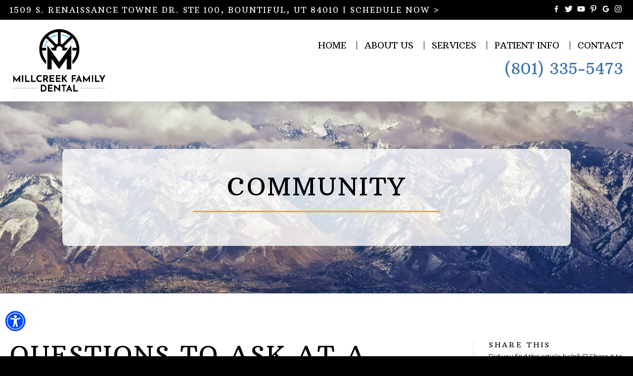

--- FILE ---
content_type: text/html; charset=UTF-8
request_url: https://drbaird.com/community/questions-to-ask-at-a-back-to-school-dental-visit/
body_size: 15748
content:
<!DOCTYPE html>
<html lang="en-US">
<head>

<meta charset="UTF-8">
<meta http-equiv="X-UA-Compatible" content="IE=edge">
<meta name="viewport" content="width=device-width, initial-scale=1, user-scalable=yes" />
<link rel="profile" href="http://gmpg.org/xfn/11">
<link rel="pingback" href="https://drbaird.com/xmlrpc.php">
<link rel="preconnect" href="//cdn.foreversites.com">
<link rel="dns-prefetch" href="//cdn.foreversites.com">
<meta name="msapplication-TileColor" content="#FFFFFF">
<meta name="theme-color" content="#ffffff">
<link rel="apple-touch-icon" href="https://drbaird.com/wp-content/themes/millcreekfamilydental/img/apple-touch-icon.png">
<link rel="icon" href="https://drbaird.com/wp-content/themes/millcreekfamilydental/favicon.ico" type="image/x-icon" />
<link rel="shortcut icon" href="https://drbaird.com/wp-content/themes/millcreekfamilydental/favicon.ico" type="image/x-icon" />
<link rel="preconnect" href="https://fonts.googleapis.com">
<link rel="preconnect" href="https://fonts.gstatic.com" crossorigin>
<link rel="preload stylesheet" href="https://fonts.googleapis.com/css2?family=Arbutus+Slab&family=Montserrat:ital,wght@0,400;0,600;1,400;1,600&display=swap" as="style">
<link rel="preload stylesheet" href="https://drbaird.com/wp-content/themes/millcreekfamilydental/style.css" as="style">
<link rel="preload stylesheet" href="https://drbaird.com/wp-content/themes/millcreekfamilydental/css/fontawesome/5.x/css/all.min.css" as="style">
<link rel="preload stylesheet" href="https://drbaird.com/wp-content/themes/millcreekfamilydental/css/bootstrap.min.css" as="style">
<link rel="preload stylesheet" href="https://drbaird.com/wp-content/themes/millcreekfamilydental/css/animate.3.5.1.min.css" as="style">
<link rel="preload stylesheet" href="https://drbaird.com/wp-content/themes/millcreekfamilydental/css/owl.carousel.min.css" as="style">
<link rel="preload stylesheet" href="https://drbaird.com/wp-content/themes/millcreekfamilydental/css/smartmenus.min.css" as="style">
<link rel="preload stylesheet" href="https://drbaird.com/wp-content/themes/millcreekfamilydental/css/accessibility-track-focus.min.css" as="style">
<link rel="preload stylesheet" href="/wp-includes/css/dist/block-library/style.min.css?ver=5.5" as="style">
<link rel="preload stylesheet" href="/wp-includes/css/dist/block-library/theme.min.css?ver=5.5" as="style">

<meta name='robots' content='index, follow, max-image-preview:large, max-snippet:-1, max-video-preview:-1' />

	<!-- This site is optimized with the Yoast SEO plugin v26.7 - https://yoast.com/wordpress/plugins/seo/ -->
	<title>Back-to-School Dental Visits in Bountiful, UT | Millcreek Family Dental</title>
	<meta name="description" content="Bountiful dentist Dr. Anthony Baird of Millcreek Family Dental shares ideas for questions parents and children can ask at a back-to-school dental visit." />
	<link rel="canonical" href="https://drbaird.com/community/questions-to-ask-at-a-back-to-school-dental-visit/" />
	<meta property="og:locale" content="en_US" />
	<meta property="og:type" content="article" />
	<meta property="og:title" content="Back-to-School Dental Visits in Bountiful, UT | Millcreek Family Dental" />
	<meta property="og:description" content="Bountiful dentist Dr. Anthony Baird of Millcreek Family Dental shares ideas for questions parents and children can ask at a back-to-school dental visit." />
	<meta property="og:url" content="https://drbaird.com/community/questions-to-ask-at-a-back-to-school-dental-visit/" />
	<meta property="og:site_name" content="Millcreek Family Dental" />
	<meta property="article:published_time" content="2023-05-13T17:29:10+00:00" />
	<meta property="og:image" content="https://drbaird.com/wp-content/uploads/Back-to-School-Dental-Visit.jpg" />
	<meta property="og:image:width" content="300" />
	<meta property="og:image:height" content="300" />
	<meta property="og:image:type" content="image/jpeg" />
	<meta name="author" content="Anthony Baird" />
	<meta name="twitter:card" content="summary_large_image" />
	<meta name="twitter:label1" content="Written by" />
	<meta name="twitter:data1" content="Anthony Baird" />
	<meta name="twitter:label2" content="Est. reading time" />
	<meta name="twitter:data2" content="2 minutes" />
	<script type="application/ld+json" class="yoast-schema-graph">{"@context":"https://schema.org","@graph":[{"@type":"Article","@id":"https://drbaird.com/community/questions-to-ask-at-a-back-to-school-dental-visit/#article","isPartOf":{"@id":"https://drbaird.com/community/questions-to-ask-at-a-back-to-school-dental-visit/"},"author":{"name":"Anthony Baird","@id":"https://drbaird.com/#/schema/person/bf95d2b12d9a71b62e2ad98ae9c1dd3c"},"headline":"Questions to Ask at a Back-to-School Dental Visit","datePublished":"2023-05-13T17:29:10+00:00","mainEntityOfPage":{"@id":"https://drbaird.com/community/questions-to-ask-at-a-back-to-school-dental-visit/"},"wordCount":245,"image":{"@id":"https://drbaird.com/community/questions-to-ask-at-a-back-to-school-dental-visit/#primaryimage"},"thumbnailUrl":"https://drbaird.com/wp-content/uploads/Back-to-School-Dental-Visit.jpg","keywords":["dental checkup"],"articleSection":["Community"],"inLanguage":"en-US"},{"@type":"WebPage","@id":"https://drbaird.com/community/questions-to-ask-at-a-back-to-school-dental-visit/","url":"https://drbaird.com/community/questions-to-ask-at-a-back-to-school-dental-visit/","name":"Back-to-School Dental Visits in Bountiful, UT | Millcreek Family Dental","isPartOf":{"@id":"https://drbaird.com/#website"},"primaryImageOfPage":{"@id":"https://drbaird.com/community/questions-to-ask-at-a-back-to-school-dental-visit/#primaryimage"},"image":{"@id":"https://drbaird.com/community/questions-to-ask-at-a-back-to-school-dental-visit/#primaryimage"},"thumbnailUrl":"https://drbaird.com/wp-content/uploads/Back-to-School-Dental-Visit.jpg","datePublished":"2023-05-13T17:29:10+00:00","author":{"@id":"https://drbaird.com/#/schema/person/bf95d2b12d9a71b62e2ad98ae9c1dd3c"},"description":"Bountiful dentist Dr. Anthony Baird of Millcreek Family Dental shares ideas for questions parents and children can ask at a back-to-school dental visit.","breadcrumb":{"@id":"https://drbaird.com/community/questions-to-ask-at-a-back-to-school-dental-visit/#breadcrumb"},"inLanguage":"en-US","potentialAction":[{"@type":"ReadAction","target":["https://drbaird.com/community/questions-to-ask-at-a-back-to-school-dental-visit/"]}]},{"@type":"ImageObject","inLanguage":"en-US","@id":"https://drbaird.com/community/questions-to-ask-at-a-back-to-school-dental-visit/#primaryimage","url":"https://drbaird.com/wp-content/uploads/Back-to-School-Dental-Visit.jpg","contentUrl":"https://drbaird.com/wp-content/uploads/Back-to-School-Dental-Visit.jpg","width":300,"height":300,"caption":"Bountiful dentist Dr. Anthony Baird of Millcreek Family Dental shares ideas for questions parents and children can ask at a back-to-school dental visit."},{"@type":"BreadcrumbList","@id":"https://drbaird.com/community/questions-to-ask-at-a-back-to-school-dental-visit/#breadcrumb","itemListElement":[{"@type":"ListItem","position":1,"name":"Home","item":"https://drbaird.com/"},{"@type":"ListItem","position":2,"name":"Community","item":"https://drbaird.com/category/community/"},{"@type":"ListItem","position":3,"name":"Questions to Ask at a Back-to-School Dental Visit"}]},{"@type":"WebSite","@id":"https://drbaird.com/#website","url":"https://drbaird.com/","name":"Millcreek Family Dental","description":"","potentialAction":[{"@type":"SearchAction","target":{"@type":"EntryPoint","urlTemplate":"https://drbaird.com/?s={search_term_string}"},"query-input":{"@type":"PropertyValueSpecification","valueRequired":true,"valueName":"search_term_string"}}],"inLanguage":"en-US"},{"@type":"Person","@id":"https://drbaird.com/#/schema/person/bf95d2b12d9a71b62e2ad98ae9c1dd3c","name":"Anthony Baird"}]}</script>
	<!-- / Yoast SEO plugin. -->


<link rel='dns-prefetch' href='//www.google.com' />
<link rel="alternate" title="oEmbed (JSON)" type="application/json+oembed" href="https://drbaird.com/wp-json/oembed/1.0/embed?url=https%3A%2F%2Fdrbaird.com%2Fcommunity%2Fquestions-to-ask-at-a-back-to-school-dental-visit%2F" />
<link rel="alternate" title="oEmbed (XML)" type="text/xml+oembed" href="https://drbaird.com/wp-json/oembed/1.0/embed?url=https%3A%2F%2Fdrbaird.com%2Fcommunity%2Fquestions-to-ask-at-a-back-to-school-dental-visit%2F&#038;format=xml" />
<style id='wp-img-auto-sizes-contain-inline-css' type='text/css'>
img:is([sizes=auto i],[sizes^="auto," i]){contain-intrinsic-size:3000px 1500px}
/*# sourceURL=wp-img-auto-sizes-contain-inline-css */
</style>
<link rel='stylesheet' id='wp-block-library-css' href='https://drbaird.com/wp-includes/css/dist/block-library/style.min.css?ver=8b1e8b1ae17fa7786dd8ee1ef28235bb' type='text/css' media='all' />
<style id='wp-block-library-theme-inline-css' type='text/css'>
.wp-block-audio :where(figcaption){color:#555;font-size:13px;text-align:center}.is-dark-theme .wp-block-audio :where(figcaption){color:#ffffffa6}.wp-block-audio{margin:0 0 1em}.wp-block-code{border:1px solid #ccc;border-radius:4px;font-family:Menlo,Consolas,monaco,monospace;padding:.8em 1em}.wp-block-embed :where(figcaption){color:#555;font-size:13px;text-align:center}.is-dark-theme .wp-block-embed :where(figcaption){color:#ffffffa6}.wp-block-embed{margin:0 0 1em}.blocks-gallery-caption{color:#555;font-size:13px;text-align:center}.is-dark-theme .blocks-gallery-caption{color:#ffffffa6}:root :where(.wp-block-image figcaption){color:#555;font-size:13px;text-align:center}.is-dark-theme :root :where(.wp-block-image figcaption){color:#ffffffa6}.wp-block-image{margin:0 0 1em}.wp-block-pullquote{border-bottom:4px solid;border-top:4px solid;color:currentColor;margin-bottom:1.75em}.wp-block-pullquote :where(cite),.wp-block-pullquote :where(footer),.wp-block-pullquote__citation{color:currentColor;font-size:.8125em;font-style:normal;text-transform:uppercase}.wp-block-quote{border-left:.25em solid;margin:0 0 1.75em;padding-left:1em}.wp-block-quote cite,.wp-block-quote footer{color:currentColor;font-size:.8125em;font-style:normal;position:relative}.wp-block-quote:where(.has-text-align-right){border-left:none;border-right:.25em solid;padding-left:0;padding-right:1em}.wp-block-quote:where(.has-text-align-center){border:none;padding-left:0}.wp-block-quote.is-large,.wp-block-quote.is-style-large,.wp-block-quote:where(.is-style-plain){border:none}.wp-block-search .wp-block-search__label{font-weight:700}.wp-block-search__button{border:1px solid #ccc;padding:.375em .625em}:where(.wp-block-group.has-background){padding:1.25em 2.375em}.wp-block-separator.has-css-opacity{opacity:.4}.wp-block-separator{border:none;border-bottom:2px solid;margin-left:auto;margin-right:auto}.wp-block-separator.has-alpha-channel-opacity{opacity:1}.wp-block-separator:not(.is-style-wide):not(.is-style-dots){width:100px}.wp-block-separator.has-background:not(.is-style-dots){border-bottom:none;height:1px}.wp-block-separator.has-background:not(.is-style-wide):not(.is-style-dots){height:2px}.wp-block-table{margin:0 0 1em}.wp-block-table td,.wp-block-table th{word-break:normal}.wp-block-table :where(figcaption){color:#555;font-size:13px;text-align:center}.is-dark-theme .wp-block-table :where(figcaption){color:#ffffffa6}.wp-block-video :where(figcaption){color:#555;font-size:13px;text-align:center}.is-dark-theme .wp-block-video :where(figcaption){color:#ffffffa6}.wp-block-video{margin:0 0 1em}:root :where(.wp-block-template-part.has-background){margin-bottom:0;margin-top:0;padding:1.25em 2.375em}
/*# sourceURL=/wp-includes/css/dist/block-library/theme.min.css */
</style>
<style id='classic-theme-styles-inline-css' type='text/css'>
/*! This file is auto-generated */
.wp-block-button__link{color:#fff;background-color:#32373c;border-radius:9999px;box-shadow:none;text-decoration:none;padding:calc(.667em + 2px) calc(1.333em + 2px);font-size:1.125em}.wp-block-file__button{background:#32373c;color:#fff;text-decoration:none}
/*# sourceURL=/wp-includes/css/classic-themes.min.css */
</style>
<style id='global-styles-inline-css' type='text/css'>
:root{--wp--preset--aspect-ratio--square: 1;--wp--preset--aspect-ratio--4-3: 4/3;--wp--preset--aspect-ratio--3-4: 3/4;--wp--preset--aspect-ratio--3-2: 3/2;--wp--preset--aspect-ratio--2-3: 2/3;--wp--preset--aspect-ratio--16-9: 16/9;--wp--preset--aspect-ratio--9-16: 9/16;--wp--preset--color--black: #000000;--wp--preset--color--cyan-bluish-gray: #abb8c3;--wp--preset--color--white: #ffffff;--wp--preset--color--pale-pink: #f78da7;--wp--preset--color--vivid-red: #cf2e2e;--wp--preset--color--luminous-vivid-orange: #ff6900;--wp--preset--color--luminous-vivid-amber: #fcb900;--wp--preset--color--light-green-cyan: #7bdcb5;--wp--preset--color--vivid-green-cyan: #00d084;--wp--preset--color--pale-cyan-blue: #8ed1fc;--wp--preset--color--vivid-cyan-blue: #0693e3;--wp--preset--color--vivid-purple: #9b51e0;--wp--preset--gradient--vivid-cyan-blue-to-vivid-purple: linear-gradient(135deg,rgb(6,147,227) 0%,rgb(155,81,224) 100%);--wp--preset--gradient--light-green-cyan-to-vivid-green-cyan: linear-gradient(135deg,rgb(122,220,180) 0%,rgb(0,208,130) 100%);--wp--preset--gradient--luminous-vivid-amber-to-luminous-vivid-orange: linear-gradient(135deg,rgb(252,185,0) 0%,rgb(255,105,0) 100%);--wp--preset--gradient--luminous-vivid-orange-to-vivid-red: linear-gradient(135deg,rgb(255,105,0) 0%,rgb(207,46,46) 100%);--wp--preset--gradient--very-light-gray-to-cyan-bluish-gray: linear-gradient(135deg,rgb(238,238,238) 0%,rgb(169,184,195) 100%);--wp--preset--gradient--cool-to-warm-spectrum: linear-gradient(135deg,rgb(74,234,220) 0%,rgb(151,120,209) 20%,rgb(207,42,186) 40%,rgb(238,44,130) 60%,rgb(251,105,98) 80%,rgb(254,248,76) 100%);--wp--preset--gradient--blush-light-purple: linear-gradient(135deg,rgb(255,206,236) 0%,rgb(152,150,240) 100%);--wp--preset--gradient--blush-bordeaux: linear-gradient(135deg,rgb(254,205,165) 0%,rgb(254,45,45) 50%,rgb(107,0,62) 100%);--wp--preset--gradient--luminous-dusk: linear-gradient(135deg,rgb(255,203,112) 0%,rgb(199,81,192) 50%,rgb(65,88,208) 100%);--wp--preset--gradient--pale-ocean: linear-gradient(135deg,rgb(255,245,203) 0%,rgb(182,227,212) 50%,rgb(51,167,181) 100%);--wp--preset--gradient--electric-grass: linear-gradient(135deg,rgb(202,248,128) 0%,rgb(113,206,126) 100%);--wp--preset--gradient--midnight: linear-gradient(135deg,rgb(2,3,129) 0%,rgb(40,116,252) 100%);--wp--preset--font-size--small: 13px;--wp--preset--font-size--medium: 20px;--wp--preset--font-size--large: 36px;--wp--preset--font-size--x-large: 42px;--wp--preset--spacing--20: 0.44rem;--wp--preset--spacing--30: 0.67rem;--wp--preset--spacing--40: 1rem;--wp--preset--spacing--50: 1.5rem;--wp--preset--spacing--60: 2.25rem;--wp--preset--spacing--70: 3.38rem;--wp--preset--spacing--80: 5.06rem;--wp--preset--shadow--natural: 6px 6px 9px rgba(0, 0, 0, 0.2);--wp--preset--shadow--deep: 12px 12px 50px rgba(0, 0, 0, 0.4);--wp--preset--shadow--sharp: 6px 6px 0px rgba(0, 0, 0, 0.2);--wp--preset--shadow--outlined: 6px 6px 0px -3px rgb(255, 255, 255), 6px 6px rgb(0, 0, 0);--wp--preset--shadow--crisp: 6px 6px 0px rgb(0, 0, 0);}:where(.is-layout-flex){gap: 0.5em;}:where(.is-layout-grid){gap: 0.5em;}body .is-layout-flex{display: flex;}.is-layout-flex{flex-wrap: wrap;align-items: center;}.is-layout-flex > :is(*, div){margin: 0;}body .is-layout-grid{display: grid;}.is-layout-grid > :is(*, div){margin: 0;}:where(.wp-block-columns.is-layout-flex){gap: 2em;}:where(.wp-block-columns.is-layout-grid){gap: 2em;}:where(.wp-block-post-template.is-layout-flex){gap: 1.25em;}:where(.wp-block-post-template.is-layout-grid){gap: 1.25em;}.has-black-color{color: var(--wp--preset--color--black) !important;}.has-cyan-bluish-gray-color{color: var(--wp--preset--color--cyan-bluish-gray) !important;}.has-white-color{color: var(--wp--preset--color--white) !important;}.has-pale-pink-color{color: var(--wp--preset--color--pale-pink) !important;}.has-vivid-red-color{color: var(--wp--preset--color--vivid-red) !important;}.has-luminous-vivid-orange-color{color: var(--wp--preset--color--luminous-vivid-orange) !important;}.has-luminous-vivid-amber-color{color: var(--wp--preset--color--luminous-vivid-amber) !important;}.has-light-green-cyan-color{color: var(--wp--preset--color--light-green-cyan) !important;}.has-vivid-green-cyan-color{color: var(--wp--preset--color--vivid-green-cyan) !important;}.has-pale-cyan-blue-color{color: var(--wp--preset--color--pale-cyan-blue) !important;}.has-vivid-cyan-blue-color{color: var(--wp--preset--color--vivid-cyan-blue) !important;}.has-vivid-purple-color{color: var(--wp--preset--color--vivid-purple) !important;}.has-black-background-color{background-color: var(--wp--preset--color--black) !important;}.has-cyan-bluish-gray-background-color{background-color: var(--wp--preset--color--cyan-bluish-gray) !important;}.has-white-background-color{background-color: var(--wp--preset--color--white) !important;}.has-pale-pink-background-color{background-color: var(--wp--preset--color--pale-pink) !important;}.has-vivid-red-background-color{background-color: var(--wp--preset--color--vivid-red) !important;}.has-luminous-vivid-orange-background-color{background-color: var(--wp--preset--color--luminous-vivid-orange) !important;}.has-luminous-vivid-amber-background-color{background-color: var(--wp--preset--color--luminous-vivid-amber) !important;}.has-light-green-cyan-background-color{background-color: var(--wp--preset--color--light-green-cyan) !important;}.has-vivid-green-cyan-background-color{background-color: var(--wp--preset--color--vivid-green-cyan) !important;}.has-pale-cyan-blue-background-color{background-color: var(--wp--preset--color--pale-cyan-blue) !important;}.has-vivid-cyan-blue-background-color{background-color: var(--wp--preset--color--vivid-cyan-blue) !important;}.has-vivid-purple-background-color{background-color: var(--wp--preset--color--vivid-purple) !important;}.has-black-border-color{border-color: var(--wp--preset--color--black) !important;}.has-cyan-bluish-gray-border-color{border-color: var(--wp--preset--color--cyan-bluish-gray) !important;}.has-white-border-color{border-color: var(--wp--preset--color--white) !important;}.has-pale-pink-border-color{border-color: var(--wp--preset--color--pale-pink) !important;}.has-vivid-red-border-color{border-color: var(--wp--preset--color--vivid-red) !important;}.has-luminous-vivid-orange-border-color{border-color: var(--wp--preset--color--luminous-vivid-orange) !important;}.has-luminous-vivid-amber-border-color{border-color: var(--wp--preset--color--luminous-vivid-amber) !important;}.has-light-green-cyan-border-color{border-color: var(--wp--preset--color--light-green-cyan) !important;}.has-vivid-green-cyan-border-color{border-color: var(--wp--preset--color--vivid-green-cyan) !important;}.has-pale-cyan-blue-border-color{border-color: var(--wp--preset--color--pale-cyan-blue) !important;}.has-vivid-cyan-blue-border-color{border-color: var(--wp--preset--color--vivid-cyan-blue) !important;}.has-vivid-purple-border-color{border-color: var(--wp--preset--color--vivid-purple) !important;}.has-vivid-cyan-blue-to-vivid-purple-gradient-background{background: var(--wp--preset--gradient--vivid-cyan-blue-to-vivid-purple) !important;}.has-light-green-cyan-to-vivid-green-cyan-gradient-background{background: var(--wp--preset--gradient--light-green-cyan-to-vivid-green-cyan) !important;}.has-luminous-vivid-amber-to-luminous-vivid-orange-gradient-background{background: var(--wp--preset--gradient--luminous-vivid-amber-to-luminous-vivid-orange) !important;}.has-luminous-vivid-orange-to-vivid-red-gradient-background{background: var(--wp--preset--gradient--luminous-vivid-orange-to-vivid-red) !important;}.has-very-light-gray-to-cyan-bluish-gray-gradient-background{background: var(--wp--preset--gradient--very-light-gray-to-cyan-bluish-gray) !important;}.has-cool-to-warm-spectrum-gradient-background{background: var(--wp--preset--gradient--cool-to-warm-spectrum) !important;}.has-blush-light-purple-gradient-background{background: var(--wp--preset--gradient--blush-light-purple) !important;}.has-blush-bordeaux-gradient-background{background: var(--wp--preset--gradient--blush-bordeaux) !important;}.has-luminous-dusk-gradient-background{background: var(--wp--preset--gradient--luminous-dusk) !important;}.has-pale-ocean-gradient-background{background: var(--wp--preset--gradient--pale-ocean) !important;}.has-electric-grass-gradient-background{background: var(--wp--preset--gradient--electric-grass) !important;}.has-midnight-gradient-background{background: var(--wp--preset--gradient--midnight) !important;}.has-small-font-size{font-size: var(--wp--preset--font-size--small) !important;}.has-medium-font-size{font-size: var(--wp--preset--font-size--medium) !important;}.has-large-font-size{font-size: var(--wp--preset--font-size--large) !important;}.has-x-large-font-size{font-size: var(--wp--preset--font-size--x-large) !important;}
:where(.wp-block-post-template.is-layout-flex){gap: 1.25em;}:where(.wp-block-post-template.is-layout-grid){gap: 1.25em;}
:where(.wp-block-term-template.is-layout-flex){gap: 1.25em;}:where(.wp-block-term-template.is-layout-grid){gap: 1.25em;}
:where(.wp-block-columns.is-layout-flex){gap: 2em;}:where(.wp-block-columns.is-layout-grid){gap: 2em;}
:root :where(.wp-block-pullquote){font-size: 1.5em;line-height: 1.6;}
/*# sourceURL=global-styles-inline-css */
</style>
<link rel='stylesheet' id='theme-styles-css' href='https://drbaird.com/wp-content/themes/millcreekfamilydental/style.css?ver=1763740632' type='text/css' media='all' />
<link rel='stylesheet' id='pda-accessibility-bs4-css' href='https://drbaird.com/wp-content/plugins/pda-accessibility-bs4/public/css/pda-accessibility-bs4.css?ver=8b1e8b1ae17fa7786dd8ee1ef28235bb' type='text/css' media='all' />
<link rel="https://api.w.org/" href="https://drbaird.com/wp-json/" /><link rel="alternate" title="JSON" type="application/json" href="https://drbaird.com/wp-json/wp/v2/posts/2225" /><!-- Google Tag Manager -->
<script>(function(w,d,s,l,i){w[l]=w[l]||[];w[l].push({'gtm.start':
new Date().getTime(),event:'gtm.js'});var f=d.getElementsByTagName(s)[0],
j=d.createElement(s),dl=l!='dataLayer'?'&l='+l:'';j.async=true;j.src=
'https://www.googletagmanager.com/gtm.js?id='+i+dl;f.parentNode.insertBefore(j,f);
})(window,document,'script','dataLayer','GTM-5WFWJSZ');</script>
<!-- End Google Tag Manager -->




</head>

<body class="wp-singular post-template-default single single-post postid-2225 single-format-standard wp-theme-millcreekfamilydental">

<a href="#mainContent" class="skipContent" aria-label="Skip to Content" tabindex="0"></a>
<a name="top" id="top" title="Top of the page"></a>

<!-- MOBILE NAVIGATION -->
<div class="d-lg-none">
	<div id="mobileMenu">
		<div class="d-none d-md-block text-right mobileMenuCloseTop">
			<a class="mobileMenuClose" href="javascript:;" title="Close the mobile navigation menu" aria-label="Close the Mobile Menu"><i class="icon fsicon-times-l" aria-hidden="true" title="Close the mobile navigation menu icon"></i><span class="sr-only">Close Mobile Menu</span></a>
		</div>
		<div class="mb-2">
			<h5 class="mt-0">Browse by Page</h5>
		</div>
		<div class="mobileMenu mb-4">
			<ul class="nav navbar-nav">
				<li id="menu-item-1830" class="menu-item menu-item-type-post_type menu-item-object-page menu-item-home menu-item-1830"><a href="https://drbaird.com/">Home</a></li>
<li id="menu-item-1831" class="menu-item menu-item-type-post_type menu-item-object-page menu-item-has-children menu-item-1831"><a href="https://drbaird.com/about-us/">About Us</a>
<ul class="sub-menu">
	<li id="menu-item-1868" class="menu-item menu-item-type-custom menu-item-object-custom menu-item-1868"><a href="/about-us/#MeetOurDoctor">Meet Our Doctor</a></li>
	<li id="menu-item-1869" class="menu-item menu-item-type-custom menu-item-object-custom menu-item-1869"><a href="/about-us/#MeetTheTeam">Meet the Team</a></li>
	<li id="menu-item-819" class="menu-item menu-item-type-taxonomy menu-item-object-category current-post-ancestor current-menu-parent current-post-parent menu-item-819"><a href="https://drbaird.com/category/community/">Community</a></li>
</ul>
</li>
<li id="menu-item-1832" class="menu-item menu-item-type-post_type menu-item-object-page menu-item-has-children menu-item-1832"><a href="https://drbaird.com/services/">Services</a>
<ul class="sub-menu">
	<li id="menu-item-1870" class="menu-item menu-item-type-post_type menu-item-object-page menu-item-has-children menu-item-1870"><a href="https://drbaird.com/services/general-dentistry/">General Dentistry</a>
	<ul class="sub-menu">
		<li id="menu-item-1894" class="menu-item menu-item-type-custom menu-item-object-custom menu-item-1894"><a href="/services/general-dentistry/#EmergencyVisits">Emergency Visits</a></li>
		<li id="menu-item-2846" class="menu-item menu-item-type-post_type menu-item-object-page menu-item-2846"><a href="https://drbaird.com/services/general-dentistry/custom-mouthguards/">Custom Mouthguards</a></li>
		<li id="menu-item-2847" class="menu-item menu-item-type-post_type menu-item-object-page menu-item-2847"><a href="https://drbaird.com/services/general-dentistry/oral-cancer-screenings/">Oral Cancer Screenings</a></li>
		<li id="menu-item-2792" class="menu-item menu-item-type-post_type menu-item-object-page menu-item-2792"><a href="https://drbaird.com/services/general-dentistry/oral-hygiene/">Oral Hygiene</a></li>
		<li id="menu-item-2787" class="menu-item menu-item-type-post_type menu-item-object-page menu-item-2787"><a href="https://drbaird.com/services/general-dentistry/pediatric-dentistry/">Pediatric Dentistry</a></li>
		<li id="menu-item-1899" class="menu-item menu-item-type-custom menu-item-object-custom menu-item-1899"><a href="/services/general-dentistry/#ToothColoredFillings">Tooth-Colored Fillings</a></li>
	</ul>
</li>
	<li id="menu-item-1871" class="menu-item menu-item-type-post_type menu-item-object-page menu-item-has-children menu-item-1871"><a href="https://drbaird.com/services/restorative-dentistry/">Restorative Dentistry</a>
	<ul class="sub-menu">
		<li id="menu-item-2926" class="menu-item menu-item-type-post_type menu-item-object-page menu-item-2926"><a href="https://drbaird.com/services/restorative-dentistry/dental-bridges-in-bountiful/">Dental Bridges</a></li>
		<li id="menu-item-1908" class="menu-item menu-item-type-custom menu-item-object-custom menu-item-1908"><a href="/services/restorative-dentistry/#DentalImplants">Dental Implants</a></li>
		<li id="menu-item-1909" class="menu-item menu-item-type-custom menu-item-object-custom menu-item-1909"><a href="/services/restorative-dentistry/#Dentures">Dentures</a></li>
		<li id="menu-item-2927" class="menu-item menu-item-type-post_type menu-item-object-page menu-item-2927"><a href="https://drbaird.com/services/restorative-dentistry/same-day-crowns-in-bountiful/">Same-Day Crowns</a></li>
		<li id="menu-item-1911" class="menu-item menu-item-type-custom menu-item-object-custom menu-item-1911"><a href="/services/restorative-dentistry/#TeethInADay">Teeth in a Day</a></li>
		<li id="menu-item-2757" class="menu-item menu-item-type-post_type menu-item-object-page menu-item-2757"><a href="https://drbaird.com/services/restorative-dentistry/tooth-extractions/">Tooth Extractions</a></li>
		<li id="menu-item-2756" class="menu-item menu-item-type-post_type menu-item-object-page menu-item-2756"><a href="https://drbaird.com/services/restorative-dentistry/technology/">Technology</a></li>
	</ul>
</li>
	<li id="menu-item-1872" class="menu-item menu-item-type-post_type menu-item-object-page menu-item-has-children menu-item-1872"><a href="https://drbaird.com/services/cosmetic-dentistry/">Cosmetic Dentistry</a>
	<ul class="sub-menu">
		<li id="menu-item-1915" class="menu-item menu-item-type-custom menu-item-object-custom menu-item-1915"><a href="/services/cosmetic-dentistry/#CosmeticBonding">Bonding</a></li>
		<li id="menu-item-1916" class="menu-item menu-item-type-custom menu-item-object-custom menu-item-1916"><a href="/services/cosmetic-dentistry/#Invisalign">Invisalign®</a></li>
		<li id="menu-item-1917" class="menu-item menu-item-type-custom menu-item-object-custom menu-item-1917"><a href="/services/cosmetic-dentistry/#PorcelainVeneers">Porcelain Veneers</a></li>
		<li id="menu-item-1918" class="menu-item menu-item-type-custom menu-item-object-custom menu-item-1918"><a href="/services/cosmetic-dentistry/#SmileDesign">Smile Design</a></li>
		<li id="menu-item-2882" class="menu-item menu-item-type-post_type menu-item-object-page menu-item-2882"><a href="https://drbaird.com/services/cosmetic-dentistry/smiles-in-a-day/">Smiles In a Day</a></li>
		<li id="menu-item-1919" class="menu-item menu-item-type-custom menu-item-object-custom menu-item-1919"><a href="/services/cosmetic-dentistry/#TeethWhitening">Teeth Whitening</a></li>
		<li id="menu-item-2881" class="menu-item menu-item-type-post_type menu-item-object-page menu-item-2881"><a href="https://drbaird.com/services/cosmetic-dentistry/custom-dental-restorations/">Custom Dental Restorations</a></li>
	</ul>
</li>
	<li id="menu-item-1950" class="menu-item menu-item-type-post_type menu-item-object-page menu-item-has-children menu-item-1950"><a href="https://drbaird.com/services/special-services/">Special Services</a>
	<ul class="sub-menu">
		<li id="menu-item-1955" class="menu-item menu-item-type-custom menu-item-object-custom menu-item-1955"><a href="/services/special-services/#SpecialServices">Special Services</a></li>
		<li id="menu-item-1956" class="menu-item menu-item-type-custom menu-item-object-custom menu-item-1956"><a href="/services/special-services/#AdvancedDentalTechnology">Advanced Dental Technology</a></li>
		<li id="menu-item-1957" class="menu-item menu-item-type-custom menu-item-object-custom menu-item-1957"><a href="/services/special-services/#OralHomeCareProducts">Oral Home Care Products</a></li>
	</ul>
</li>
</ul>
</li>
<li id="menu-item-1929" class="menu-item menu-item-type-post_type menu-item-object-page menu-item-has-children menu-item-1929"><a href="https://drbaird.com/patient-info/">Patient Info</a>
<ul class="sub-menu">
	<li id="menu-item-1934" class="menu-item menu-item-type-custom menu-item-object-custom menu-item-1934"><a href="/patient-info/#YourComfortComesFirst">Your Comfort Comes First</a></li>
	<li id="menu-item-1935" class="menu-item menu-item-type-custom menu-item-object-custom menu-item-1935"><a href="/patient-info/#GettingStarted">Getting Started</a></li>
	<li id="menu-item-1936" class="menu-item menu-item-type-custom menu-item-object-custom menu-item-1936"><a href="/patient-info/#InsuranceAndFinancing">Insurance &#038; Financing</a></li>
	<li id="menu-item-1939" class="menu-item menu-item-type-post_type menu-item-object-page menu-item-1939"><a href="https://drbaird.com/appointments/">Schedule an Appointment</a></li>
	<li id="menu-item-2162" class="menu-item menu-item-type-post_type menu-item-object-page menu-item-2162"><a href="https://drbaird.com/patient-info/before-afters/">Before &#038; Afters</a></li>
	<li id="menu-item-1866" class="menu-item menu-item-type-post_type menu-item-object-page menu-item-1866"><a href="https://drbaird.com/about-us/testimonials/">Testimonials</a></li>
</ul>
</li>
<li id="menu-item-1833" class="menu-item menu-item-type-post_type menu-item-object-page menu-item-1833"><a href="https://drbaird.com/contact/">Contact</a></li>
			</ul>
		</div>
		<div class="mb-3">
			<h5>Appointments</h5>
		</div>
		<div class="mobileMenuAppointments text-center mb-5">
			<a href="/appointments/" class="btn btn-default" style="color:#fff;display:block;"><i class="icon fsicon-calendar-plus-l"></i> <span>Request Appointment</span></a>
		</div>
		<div class="mb-2">
			<h5>Connect on Social Media</h5>
		</div>
		<div class="mobileMenuSocial mb-5 text-left">
			<a class="facebook" href="https://www.facebook.com/anthonyjbairddds" target="_blank" rel="nofollow" title="Become a Fan of Millcreek Family Dental on Facebook" aria-label="Become a Fan of Millcreek Family Dental on Facebook"><i class="icon fsicon-facebook-mark" aria-hidden="true" title="Facebook Icon"></i></a>			<a class="twitter" href="https://twitter.com/AnthonyBairdDDS" target="_blank" rel="nofollow" title="Follow Millcreek Family Dental on Twitter" aria-label="Follow Millcreek Family Dental on Twitter"><i class="icon fsicon-twitter-mark" aria-hidden="true" title="Twitter Icon"></i></a>			<a class="youtube" href="https://www.youtube.com/channel/UCpdp8EpKl9Yd9sc4bacWHxQ" target="_blank" rel="nofollow" title="Watch Videos from Millcreek Family Dental on YouTube" aria-label="Watch Videos from Millcreek Family Dental on YouTube"><i class="icon fsicon-youtube-mark" aria-hidden="true" title="YouTube Icon"></i></a>			<a class="pinterest" href="https://www.pinterest.com/utahdentist/" target="_blank" rel="nofollow" title="Follow Millcreek Family Dental on Pinterest" aria-label="Follow Millcreek Family Dental on Pinterest"><i class="icon fsicon-pinterest-mark" aria-hidden="true" title="Pinterest Icon"></i></a>			<a class="google" href="https://goo.gl/maps/T6oPDYdWDpect6XS7" target="_blank" rel="nofollow" title="Connect with Millcreek Family Dental on Google Maps" aria-label="Connect with Millcreek Family Dental on Google Maps"><i class="icon fsicon-google-mark" aria-hidden="true" title="Google Icon"></i></a>						<a class="linkedin" href="https://www.linkedin.com/in/anthonybairddds" target="_blank" rel="nofollow" title="Follow Millcreek Family Dental on LinkedIn" aria-label="Follow Millcreek Family Dental on LinkedIn"><i class="icon fsicon-linkedin-mark" aria-hidden="true" title="LinkedIn Icon"></i></a>			<a class="instagram" href="https://www.instagram.com/millcreekfamilydental/" target="_blank" rel="nofollow" title="Follow Millcreek Family Dental on Instagram" aria-label="Follow Millcreek Family Dental on Instagram"><i class="icon fsicon-instagram-mark" aria-hidden="true" title="Instagram Icon"></i></a>					</div>
	</div>
</div>
<!-- /MOBILE NAVIGATION -->



<header class="headerWrap sticky-top shadow">
	<div class="headerSchedule text-center fontSecondary py-2">
		<div class="container container-smooth">
			<div class="row d-flex align-items-center">
				<div class="col-sm text-center text-lg-left">
					<div class="headerWrap-topSlimbar-address text-uppercase">
						<span class="d-inline-block">1509 S. Renaissance Towne Dr. Ste 100</span>, <span class="d-inline-block">Bountiful, UT 84010</span> <span class="d-none d-md-inline-block">|</span> <span class="d-none d-md-inline-block"><a href="/appointments/" target="_blank" rel="noopener">SCHEDULE NOW &gt;</a></span>
					</div>
				</div>
				<div class="col-sm-auto d-none d-lg-inline-block">
					<div class="headerWrapSocial">
						<a class="facebook" href="https://www.facebook.com/anthonyjbairddds" target="_blank" rel="nofollow" title="Become a Fan of Millcreek Family Dental on Facebook" aria-label="Become a Fan of Millcreek Family Dental on Facebook"><i class="icon fsicon-facebook-mark" aria-hidden="true" title="Facebook Icon"></i></a>						<a class="twitter" href="https://twitter.com/AnthonyBairdDDS" target="_blank" rel="nofollow" title="Follow Millcreek Family Dental on Twitter" aria-label="Follow Millcreek Family Dental on Twitter"><i class="icon fsicon-twitter-mark" aria-hidden="true" title="Twitter Icon"></i></a>						<a class="youtube" href="https://www.youtube.com/channel/UCpdp8EpKl9Yd9sc4bacWHxQ" target="_blank" rel="nofollow" title="Watch Videos from Millcreek Family Dental on YouTube" aria-label="Watch Videos from Millcreek Family Dental on YouTube"><i class="icon fsicon-youtube-mark" aria-hidden="true" title="YouTube Icon"></i></a>						<a class="pinterest" href="https://www.pinterest.com/utahdentist/" target="_blank" rel="nofollow" title="Follow Millcreek Family Dental on Pinterest" aria-label="Follow Millcreek Family Dental on Pinterest"><i class="icon fsicon-pinterest-mark" aria-hidden="true" title="Pinterest Icon"></i></a>						<a class="google" href="https://goo.gl/maps/T6oPDYdWDpect6XS7" target="_blank" rel="nofollow" title="Connect with Millcreek Family Dental on Google Maps" aria-label="Connect with Millcreek Family Dental on Google Maps"><i class="icon fsicon-google-mark" aria-hidden="true" title="Google Icon"></i></a>												<a class="instagram" href="https://www.instagram.com/millcreekfamilydental/" target="_blank" rel="nofollow" title="Follow Millcreek Family Dental on Instagram" aria-label="Follow Millcreek Family Dental on Instagram"><i class="icon fsicon-instagram-mark" aria-hidden="true" title="Instagram Icon"></i></a>											</div>
				</div>
			</div>
		</div>
	</div>
	<div class="headerWrapInner">
		<div class="container container-smooth">
			<div class="row d-flex align-items-center no-gutters">
				<div class="col-auto">
					<div class="headerWrap-headerLogo">
						<a href="/" title="Go to the Millcreek Family Dental home page">
							<img src="https://drbaird.com/wp-content/themes/millcreekfamilydental/img/MillcreekFamilyDentalLogoTransparent_2023.png" alt="Millcreek Family Dental Logo" width="200" height="137">
						</a>
					</div>
				</div>
				<div class="col text-right">
					<div class="row d-flex align-items-center">
						<div class="col d-none d-lg-inline-block col-lg-12 mb-lg-2">
														<div class="headerWrap-mainNavigation">
								<nav id="main-nav" role="navigation">
									<ul id="main-menu" class="sm sm-simple">
										<li class="menu-item menu-item-type-post_type menu-item-object-page menu-item-home menu-item-1830"><a href="https://drbaird.com/">Home</a></li>
<li class="menu-item menu-item-type-post_type menu-item-object-page menu-item-has-children menu-item-1831"><a href="https://drbaird.com/about-us/">About Us</a>
<ul class="sub-menu">
	<li class="menu-item menu-item-type-custom menu-item-object-custom menu-item-1868"><a href="/about-us/#MeetOurDoctor">Meet Our Doctor</a></li>
	<li class="menu-item menu-item-type-custom menu-item-object-custom menu-item-1869"><a href="/about-us/#MeetTheTeam">Meet the Team</a></li>
	<li class="menu-item menu-item-type-taxonomy menu-item-object-category current-post-ancestor current-menu-parent current-post-parent menu-item-819"><a href="https://drbaird.com/category/community/">Community</a></li>
</ul>
</li>
<li class="menu-item menu-item-type-post_type menu-item-object-page menu-item-has-children menu-item-1832"><a href="https://drbaird.com/services/">Services</a>
<ul class="sub-menu">
	<li class="menu-item menu-item-type-post_type menu-item-object-page menu-item-has-children menu-item-1870"><a href="https://drbaird.com/services/general-dentistry/">General Dentistry</a>
	<ul class="sub-menu">
		<li class="menu-item menu-item-type-custom menu-item-object-custom menu-item-1894"><a href="/services/general-dentistry/#EmergencyVisits">Emergency Visits</a></li>
		<li class="menu-item menu-item-type-post_type menu-item-object-page menu-item-2846"><a href="https://drbaird.com/services/general-dentistry/custom-mouthguards/">Custom Mouthguards</a></li>
		<li class="menu-item menu-item-type-post_type menu-item-object-page menu-item-2847"><a href="https://drbaird.com/services/general-dentistry/oral-cancer-screenings/">Oral Cancer Screenings</a></li>
		<li class="menu-item menu-item-type-post_type menu-item-object-page menu-item-2792"><a href="https://drbaird.com/services/general-dentistry/oral-hygiene/">Oral Hygiene</a></li>
		<li class="menu-item menu-item-type-post_type menu-item-object-page menu-item-2787"><a href="https://drbaird.com/services/general-dentistry/pediatric-dentistry/">Pediatric Dentistry</a></li>
		<li class="menu-item menu-item-type-custom menu-item-object-custom menu-item-1899"><a href="/services/general-dentistry/#ToothColoredFillings">Tooth-Colored Fillings</a></li>
	</ul>
</li>
	<li class="menu-item menu-item-type-post_type menu-item-object-page menu-item-has-children menu-item-1871"><a href="https://drbaird.com/services/restorative-dentistry/">Restorative Dentistry</a>
	<ul class="sub-menu">
		<li class="menu-item menu-item-type-post_type menu-item-object-page menu-item-2926"><a href="https://drbaird.com/services/restorative-dentistry/dental-bridges-in-bountiful/">Dental Bridges</a></li>
		<li class="menu-item menu-item-type-custom menu-item-object-custom menu-item-1908"><a href="/services/restorative-dentistry/#DentalImplants">Dental Implants</a></li>
		<li class="menu-item menu-item-type-custom menu-item-object-custom menu-item-1909"><a href="/services/restorative-dentistry/#Dentures">Dentures</a></li>
		<li class="menu-item menu-item-type-post_type menu-item-object-page menu-item-2927"><a href="https://drbaird.com/services/restorative-dentistry/same-day-crowns-in-bountiful/">Same-Day Crowns</a></li>
		<li class="menu-item menu-item-type-custom menu-item-object-custom menu-item-1911"><a href="/services/restorative-dentistry/#TeethInADay">Teeth in a Day</a></li>
		<li class="menu-item menu-item-type-post_type menu-item-object-page menu-item-2757"><a href="https://drbaird.com/services/restorative-dentistry/tooth-extractions/">Tooth Extractions</a></li>
		<li class="menu-item menu-item-type-post_type menu-item-object-page menu-item-2756"><a href="https://drbaird.com/services/restorative-dentistry/technology/">Technology</a></li>
	</ul>
</li>
	<li class="menu-item menu-item-type-post_type menu-item-object-page menu-item-has-children menu-item-1872"><a href="https://drbaird.com/services/cosmetic-dentistry/">Cosmetic Dentistry</a>
	<ul class="sub-menu">
		<li class="menu-item menu-item-type-custom menu-item-object-custom menu-item-1915"><a href="/services/cosmetic-dentistry/#CosmeticBonding">Bonding</a></li>
		<li class="menu-item menu-item-type-custom menu-item-object-custom menu-item-1916"><a href="/services/cosmetic-dentistry/#Invisalign">Invisalign®</a></li>
		<li class="menu-item menu-item-type-custom menu-item-object-custom menu-item-1917"><a href="/services/cosmetic-dentistry/#PorcelainVeneers">Porcelain Veneers</a></li>
		<li class="menu-item menu-item-type-custom menu-item-object-custom menu-item-1918"><a href="/services/cosmetic-dentistry/#SmileDesign">Smile Design</a></li>
		<li class="menu-item menu-item-type-post_type menu-item-object-page menu-item-2882"><a href="https://drbaird.com/services/cosmetic-dentistry/smiles-in-a-day/">Smiles In a Day</a></li>
		<li class="menu-item menu-item-type-custom menu-item-object-custom menu-item-1919"><a href="/services/cosmetic-dentistry/#TeethWhitening">Teeth Whitening</a></li>
		<li class="menu-item menu-item-type-post_type menu-item-object-page menu-item-2881"><a href="https://drbaird.com/services/cosmetic-dentistry/custom-dental-restorations/">Custom Dental Restorations</a></li>
	</ul>
</li>
	<li class="menu-item menu-item-type-post_type menu-item-object-page menu-item-has-children menu-item-1950"><a href="https://drbaird.com/services/special-services/">Special Services</a>
	<ul class="sub-menu">
		<li class="menu-item menu-item-type-custom menu-item-object-custom menu-item-1955"><a href="/services/special-services/#SpecialServices">Special Services</a></li>
		<li class="menu-item menu-item-type-custom menu-item-object-custom menu-item-1956"><a href="/services/special-services/#AdvancedDentalTechnology">Advanced Dental Technology</a></li>
		<li class="menu-item menu-item-type-custom menu-item-object-custom menu-item-1957"><a href="/services/special-services/#OralHomeCareProducts">Oral Home Care Products</a></li>
	</ul>
</li>
</ul>
</li>
<li class="menu-item menu-item-type-post_type menu-item-object-page menu-item-has-children menu-item-1929"><a href="https://drbaird.com/patient-info/">Patient Info</a>
<ul class="sub-menu">
	<li class="menu-item menu-item-type-custom menu-item-object-custom menu-item-1934"><a href="/patient-info/#YourComfortComesFirst">Your Comfort Comes First</a></li>
	<li class="menu-item menu-item-type-custom menu-item-object-custom menu-item-1935"><a href="/patient-info/#GettingStarted">Getting Started</a></li>
	<li class="menu-item menu-item-type-custom menu-item-object-custom menu-item-1936"><a href="/patient-info/#InsuranceAndFinancing">Insurance &#038; Financing</a></li>
	<li class="menu-item menu-item-type-post_type menu-item-object-page menu-item-1939"><a href="https://drbaird.com/appointments/">Schedule an Appointment</a></li>
	<li class="menu-item menu-item-type-post_type menu-item-object-page menu-item-2162"><a href="https://drbaird.com/patient-info/before-afters/">Before &#038; Afters</a></li>
	<li class="menu-item menu-item-type-post_type menu-item-object-page menu-item-1866"><a href="https://drbaird.com/about-us/testimonials/">Testimonials</a></li>
</ul>
</li>
<li class="menu-item menu-item-type-post_type menu-item-object-page menu-item-1833"><a href="https://drbaird.com/contact/">Contact</a></li>
									</ul>
								</nav>
							</div>
													</div>
						<div class="col-sm col-lg-12 d-inline-block">
															<a href="tel:18013355473" title="Click to call us" class="headerPhone">(801) 335-5473</a>
													</div>
						<div class="col-md-auto d-none d-md-inline-block d-lg-none text-right">
														<a class="mobileMenuToggle" href="javascript:;" title="Show the mobile navigation menu" aria-label="Toggle the Mobile Menu">
								<i class="icon fsicon-bars-l" aria-hidden="true" title="Mobile navigation menu toggle"></i><span class="sr-only">Mobile Menu Toggle</span>
							</a>
													</div>
					</div>
				</div>
			</div>
		</div>
	</div>
</header>

<!--
<div class="headerBuffer d-block d-md-none" style="height:152px;"></div>
<div class="headerBuffer d-none d-md-block d-lg-none" style="height:176px;"></div>
<div class="headerBuffer d-none d-lg-block" style="height:243px;"></div>
-->


<a class="anchor" id="mainContent" name="mainContent"></a>


<main>

    <section class="subpageHero py-5">
        <div class="container container-smooth py-md-5">
			<div class="row justify-content-center">
				<div class="col col-md-10">
					<div class="subpageHeroContent text-center px-4 py-5">
						<h1 class="text-center lined">Community</h1>
					</div>
				</div>
			</div>
        </div>
    </section>

    <section class="py-5 bgWhite">
        <div class="container container-smooth py-md-5">

            <div class="row">
                <div class="col-lg-8 col-xl-9 border-lg-right" style="overflow:hidden;">
                    <h2 style="margin-bottom:15px !important;">Questions to Ask at a Back-to-School Dental Visit</h2>
                    <div style="border-top:dotted 1px rgba(0,0,0,.3);border-bottom:dotted 1px rgba(0,0,0,.3);padding:8px 0px;margin-bottom:25px;font-size:12px;text-transform:uppercase;">
                        Posted on May 13th, 2023                    </div>
                    
                    <p><span style="font-weight: 400;"><img fetchpriority="high" decoding="async" class="alignright size-medium wp-image-2226" src="/wp-content/uploads/Back-to-School-Dental-Visit-350x350.jpg" alt="Bountiful dentist Dr. Anthony Baird of Millcreek Family Dental shares ideas for questions parents and children can ask at a back-to-school dental visit." width="350" height="350" />Some schools require a </span><a href="https://www.mouthhealthy.org/en/babies-and-kids/back-to-school"><span style="font-weight: 400;">back-to-school dental visit</span></a><span style="font-weight: 400;">, but even if yours doesn’t, right before school starts is a good time to schedule one of your child’s regular checkups. <a href="/about-us/">Millcreek Family Dental</a> can take care of any problems so your child won’t have to miss class after school starts, and if <a href="/services/general-dentistry/#OralHygiene">oral hygiene routines</a> got a little lax over the summer, Millcreek Family Dental can help get kids back on track.</span></p>
<p><span style="font-weight: 400;">Here are a few </span><a href="https://www.mouthhealthy.org/en/babies-and-kids/questions-for-school-dental-exam"><span style="font-weight: 400;">questions to ask</span></a><span style="font-weight: 400;"> at your child’s appointment:</span></p>
<ul>
<li style="font-weight: 400;" aria-level="1"><span style="font-weight: 400;">How is my child’s overall dental health?</span></li>
<li style="font-weight: 400;" aria-level="1"><span style="font-weight: 400;">Will my child get a cleaning today? </span></li>
<li style="font-weight: 400;" aria-level="1"><span style="font-weight: 400;">Does my child need an x-ray?</span></li>
<li style="font-weight: 400;" aria-level="1"><span style="font-weight: 400;">Do you recommend sealants?</span></li>
<li style="font-weight: 400;" aria-level="1"><span style="font-weight: 400;">Can you check my child’s <a href="/services/general-dentistry/#Mouthguards">mouthguard</a>?</span></li>
</ul>
<p><span style="font-weight: 400;">These questions cover all the bases for general dental health and safety. A mouthguard will be checked for wear, tear and fit in case a replacement will be needed, while sealants can help prevent cavities in permanent molars. A professional cleaning picks up where brushing and flossing leave off to give your child a nice bright smile to begin their school year.</span></p>
<p><span style="font-weight: 400;">If you need to schedule a dental checkup for your child at any time of year, <a href="/contact/">give Millcreek Family Dental a call</a> today!</span></p>
<p><i><span style="font-weight: 400;">The content of this blog is not intended to be a substitute for professional medical advice, diagnosis, or treatment. Always seek the advice of qualified health providers with questions you may have regarding medical conditions.</span></i></p>
                    
                    <div class="divider"></div>

                    <nav role="navigation" aria-label="Previous and Next Article Links">
                        <div class="row" style="font-size:14px;">
                            <div class="col-sm-6">
                                <strong><u>&laquo; <a href="https://drbaird.com/community/baby-teeth-folklore-traditions-around-the-world-2/" rel="prev">Baby Teeth: Folklore &#038; Traditions Around the World</a></u></strong>
                            </div>
                            <div class="col-sm-6 text-right">
                                <strong><u><a href="https://drbaird.com/community/bacteria-the-good-the-bad-the-neutral/" rel="next">Bacteria: The Good, the Bad &#038; the Neutral</a> &raquo;</u></strong>
                            </div>
                        </div>
                    </nav>

                </div>

                <div class="col-lg-4 col-xl-3">
                    <div class="d-block d-md-none divider"></div>
                    
<div id="secondary" class="widget-area" role="complementary">
	
			<aside>
		<h4 class="widget-title">Share This</h4>
		<p>Did you find this article helpful? Share it to social networks by clicking on an icon below.</p>
		<div style="font-size:32px;">
			
<script type="text/javascript" src="//s7.addthis.com/js/300/addthis_widget.js#pubid=ra-5d0c041f8e01d3f2"></script>
<div class="addthis_inline_share_toolbox"></div>

<!--
<style>
.sidebarShareIcon {display:inline-block;float:left;padding:2px;text-decoration:none !important;}
</style>
<div style="overflow:hidden;">
	<a class="sidebarShareIcon" href="https://www.facebook.com/sharer/sharer.php?u=https://drbaird.com/?p=2225" target="_blank" rel="nofollow" style="color:#3A589B;vertical-align:middle;"><i class="icon fsicon-facebook-mark"></i></a>
	<a class="sidebarShareIcon" href="https://twitter.com/intent/tweet/?text=Millcreek Family Dental: Questions to Ask at a Back-to-School Dental Visit - &amp;url=https://drbaird.com/?p=2225" target="_blank" rel="nofollow" style="color:#598DCA;vertical-align:middle;"><i class="icon fsicon-twitter-mark"></i></a>
</div>
-->		</div>
	</aside>
			
					
	
					
		<aside>
		<h4 class="widget-title">Request An Appointment</h4>		
				<p>To request an appointment, please call us at <strong><a href="tel:18013355473">(801) 335-5473</a></strong> or click on the button below to provide your contact information and preferences for the day and time of your appointment.</p>
				<p><a href="/appointments/" class="btn btn-default"><i class="fa fa-calendar-check-o" aria-hidden="true"></i> Request an Appointment</a></p>
	</aside>
		
						
			<aside>
		<h4 class="widget-title">Most Recent Articles</h4>
		<style>
			.right-newsbox {padding-bottom:10px;}
			.right-newsbox h4 {margin-top:0px !important;margin-bottom:0px;line-height:1;}
		</style>
				<div class="right-newsbox">
			<div class="row">
								<div class="col-4">
					<a href="https://drbaird.com/community/top-5-reasons-to-choose-a-dentist-in-bountiful-for-your-smile/"><img src="https://drbaird.com/wp-content/uploads/bfi_thumb/Top-5-Reasons-to-Choose-a-Dentist-in-Bountiful-for-Your-Smile-re14inurm0n0o5hwe3gpiilziuxeqhb589y4m6y3hc.jpg"></a>
				</div>
				<div class="col-8" style="padding-left:0px;">
									<h4><a href="https://drbaird.com/community/top-5-reasons-to-choose-a-dentist-in-bountiful-for-your-smile/">Top 5 Reasons to Choose a Dentist in Bountiful for Your Smile</a></h4>
					<small>January 13th, 2026</small>
				</div>
			</div>			
		</div>
				<div class="right-newsbox">
			<div class="row">
								<div class="col-4">
					<a href="https://drbaird.com/community/comfortable-and-natural-looking-dentures-in-bountiful/"><img src="https://drbaird.com/wp-content/uploads/bfi_thumb/Comfortable-and-Natural-Looking-Dentures-in-Bountiful-re14isjyk6tga7b2mnhuczfahsa8sytswx7k0kr4m8.jpg"></a>
				</div>
				<div class="col-8" style="padding-left:0px;">
									<h4><a href="https://drbaird.com/community/comfortable-and-natural-looking-dentures-in-bountiful/">Comfortable and Natural-Looking Dentures in Bountiful</a></h4>
					<small>January 7th, 2026</small>
				</div>
			</div>			
		</div>
				<div class="right-newsbox">
			<div class="row">
								<div class="col-4">
					<a href="https://drbaird.com/community/top-5-ways-to-overcome-dental-anxiety-in-bountiful-ut/"><img src="https://drbaird.com/wp-content/uploads/bfi_thumb/Top-5-Ways-to-Overcome-Dental-Anxiety-re0xq547qjwqfyod7wfkdpy8de4zd1kvy0fx9vi04g.jpg"></a>
				</div>
				<div class="col-8" style="padding-left:0px;">
									<h4><a href="https://drbaird.com/community/top-5-ways-to-overcome-dental-anxiety-in-bountiful-ut/">Top 5 Ways to Overcome Dental Anxiety in Bountiful, UT</a></h4>
					<small>December 27th, 2025</small>
				</div>
			</div>			
		</div>
					</aside>
				
	</div><!-- #secondary -->
                </div>

            </div>
        </div>
    </section>

</main>


<footer>

	<section class="gmap lazy bgCover px-5" data-src="/wp-content/uploads/gmap1025.png">
		<a href="https://goo.gl/maps/T6oPDYdWDpect6XS7" target="_blank" class="d-block w-100" aria-label="Google Map Link"></a>
	</section>

	<section class="bgWhite py-5">
		<div class="container container-smooth">
			<div class="row justify-content-center">
				<div class="col-md-4 col-lg-auto order-md-2 text-center mb-4 mb-lg-0">
					<a href="/" title="Go to the Millcreek Family Dental home page">
						<img src="https://drbaird.com/wp-content/themes/millcreekfamilydental/img/MillcreekFamilyDentalLogoTransparent_2023.png" alt="Millcreek Family Dental Logo" width="300" height="206">
					</a>
				</div>
				<div class="col-sm-6 col-md-4 col-lg-auto order-md-1 mb-4 mb-md-0 text-center">
					<div class="footerHead">CONTACT</div>
											<a href="tel:18013355473" title="Click to call us" class="footerPhone">(801) 335-5473</a>
										<div class="footerDivider"></div>
					<div class="footerHead">LOCATION</div>
					<p class="mb-0">
						1509 S. Renaissance Towne Dr. Ste 100<br />
						Bountiful, UT 84010					</p>
				</div>
				<div class="col-sm-6 col-md-4 col-lg-auto order-md-3 mb-4 mb-md-0">
					<div class="footerHead text-center">HOURS</div>
											
						<div class="text-center">
							<div id="hoursTable" class="d-inline-block">
																	<div class="row hoursTableRow" id="monday">
										<div class="col">MON</div>
										<div class="col-auto">8:00AM-6:00PM</div>
									</div>
																	<div class="row hoursTableRow" id="tuesday">
										<div class="col">TUE</div>
										<div class="col-auto">7:00AM-5:00PM</div>
									</div>
																	<div class="row hoursTableRow" id="wednesday">
										<div class="col">WED</div>
										<div class="col-auto">8:00AM-6:00PM</div>
									</div>
																	<div class="row hoursTableRow" id="thursday">
										<div class="col">THU</div>
										<div class="col-auto">8:00AM-6:00PM</div>
									</div>
															</div>

																				</div>
	
										<div class="footerDivider"></div>
					<div class="contactWrapSocial text-center">
						<a class="facebook" href="https://www.facebook.com/anthonyjbairddds" target="_blank" rel="nofollow" title="Become a Fan of Millcreek Family Dental on Facebook" aria-label="Become a Fan of Millcreek Family Dental on Facebook"><i class="icon fsicon-facebook-mark" aria-hidden="true" title="Facebook Icon"></i></a>						<a class="twitter" href="https://twitter.com/AnthonyBairdDDS" target="_blank" rel="nofollow" title="Follow Millcreek Family Dental on Twitter" aria-label="Follow Millcreek Family Dental on Twitter"><i class="icon fsicon-twitter-mark" aria-hidden="true" title="Twitter Icon"></i></a>						<a class="youtube" href="https://www.youtube.com/channel/UCpdp8EpKl9Yd9sc4bacWHxQ" target="_blank" rel="nofollow" title="Watch Videos from Millcreek Family Dental on YouTube" aria-label="Watch Videos from Millcreek Family Dental on YouTube"><i class="icon fsicon-youtube-mark" aria-hidden="true" title="YouTube Icon"></i></a>						<a class="pinterest" href="https://www.pinterest.com/utahdentist/" target="_blank" rel="nofollow" title="Follow Millcreek Family Dental on Pinterest" aria-label="Follow Millcreek Family Dental on Pinterest"><i class="icon fsicon-pinterest-mark" aria-hidden="true" title="Pinterest Icon"></i></a>						<a class="google" href="https://goo.gl/maps/T6oPDYdWDpect6XS7" target="_blank" rel="nofollow" title="Connect with Millcreek Family Dental on Google Maps" aria-label="Connect with Millcreek Family Dental on Google Maps"><i class="icon fsicon-google-mark" aria-hidden="true" title="Google Icon"></i></a>												<a class="instagram" href="https://www.instagram.com/millcreekfamilydental/" target="_blank" rel="nofollow" title="Follow Millcreek Family Dental on Instagram" aria-label="Follow Millcreek Family Dental on Instagram"><i class="icon fsicon-instagram-mark" aria-hidden="true" title="Instagram Icon"></i></a>						<a class="linkedin" href="https://www.linkedin.com/in/anthonybairddds" target="_blank" rel="nofollow" title="Follow Millcreek Family Dental on LinkedIn" aria-label="Follow Millcreek Family Dental on LinkedIn"><i class="icon fsicon-linkedin-mark" aria-hidden="true" title="LinkedIn Icon"></i></a>											</div>
				</div>
			</div>
		</div>
	</section>

	<div class="footerWrap">
		<div class="container container-smooth">
			<div class="row">
				<div class="col-md-7 footerWrapCopyright text-center text-md-left">
					&copy; 2026 Millcreek Family Dental <span class="d-none d-sm-inline-block" style="margin:0px 5px;">|</span><span class="footerLinks"><span style="display:inline-block;"> <a href="/accessibility/">Accessibility</a></span>  <span style="display:inline-block;"> <a href="/privacy-policy/">Privacy Policy</a></span> <span style="display:inline-block;"><a href="/nopp/">Notice of Privacy Practices</a></span> <span style="display:inline-block;"> <a href="/terms-of-service/">Terms of Service</a></span></span>
				</div>
				<div class="col-md-5 footerWrapCredits text-center text-md-right">
					Powered by <a href="https://productivedentist.com" target="_blank" style="color:#ffffff;text-decoration:none;"><strong>Productive Dentist Academy</strong></a>				</div>
			</div>
		</div>
	</div>

</footer>

<div id="mobileNavigation2" class="d-block d-md-none">
  <div class="mobileNavigationOrb text-center">
    <button class="hamburger hamburger--spin" type="button" aria-label="Mobile Navigation Toggle" title="Mobile Navigation Toggle">
	  <span class="hamburger-box">
	    <span class="hamburger-inner"></span>
	  </span>
	</button>
  </div>
  <div class="container container-smooth" style="position:relative;z-index:3;">
    <div class="row">
      <div class="col">
        <div class="mobileNavigation mobileNavigationLeft">
          	<a href="/" aria-label="Go to the home page"><i class="icon fsicon-home-l" aria-hidden="true" title="Go to the home page"></i></a>
          		          	<a href="tel:18013355473" aria-label="Click to call us"><i class="icon fsicon-phone-l" aria-hidden="true" title="Phone Icon"></i></a>
			        </div>
        <div class="mobileNavigation mobileNavigationRight">
			<a href="javascript:;" data-toggle="modal" data-target="#websiteSearchModal" data-keyboard="false" aria-label="Search the Website"><i class="icon fsicon-search-r" aria-hidden="true" title="Search Icon"></i></a> 
          	<!-- <a href="/contact-us/" aria-label="Contact us"><i class="icon fsicon-envelope-l" aria-hidden="true" title="Email Icon"></i></a> -->
          	<a href="#top" class="page-scroll" aria-label="Go to the top of the page"><i class="icon fsicon-arrow-up" aria-hidden="true" title="Up Arrow Icon"></i></a>
        </div>
      </div>
    </div>
  </div>
</div>

<a href="#top" class="backToTopButton page-scroll" title="Back to Top" aria-label="Go to the Top of the Page"><i class="icon fsicon-angle-up" aria-hidden="true" title="Up Arrow Icon"></i><span class="sr-only">Go to the Top of the Page</span></a>

<script type="text/javascript" src="https://drbaird.com/wp-content/themes/millcreekfamilydental/js/jquery.min.js" id="jquery-js"></script>
<script type="text/javascript" src="https://drbaird.com/wp-includes/js/jquery/jquery-migrate.min.js?ver=3.4.1" id="jquery-migrate-js"></script>
<script type="text/javascript" src="https://drbaird.com/wp-content/themes/millcreekfamilydental/js/app.js?ver=8b1e8b1ae17fa7786dd8ee1ef28235bb" id="my-app-js"></script>
<script type="text/javascript" src="https://drbaird.com/wp-content/themes/millcreekfamilydental/js/bootstrap.min.js?ver=8b1e8b1ae17fa7786dd8ee1ef28235bb" id="bootstrap-js"></script>
<script type="text/javascript" id="gforms_recaptcha_recaptcha-js-extra">
/* <![CDATA[ */
var gforms_recaptcha_recaptcha_strings = {"nonce":"48949d80c5","disconnect":"Disconnecting","change_connection_type":"Resetting","spinner":"https://drbaird.com/wp-content/plugins/gravityforms/images/spinner.svg","connection_type":"classic","disable_badge":"","change_connection_type_title":"Change Connection Type","change_connection_type_message":"Changing the connection type will delete your current settings.  Do you want to proceed?","disconnect_title":"Disconnect","disconnect_message":"Disconnecting from reCAPTCHA will delete your current settings.  Do you want to proceed?","site_key":"6LdONhQcAAAAAIX8Qqy8yYYpAyWb4I0hdNgPTEP9"};
//# sourceURL=gforms_recaptcha_recaptcha-js-extra
/* ]]> */
</script>
<script type="text/javascript" src="https://www.google.com/recaptcha/api.js?render=6LdONhQcAAAAAIX8Qqy8yYYpAyWb4I0hdNgPTEP9&amp;ver=2.1.0" id="gforms_recaptcha_recaptcha-js" defer="defer" data-wp-strategy="defer"></script>
<script type="text/javascript" src="https://drbaird.com/wp-content/plugins/gravityformsrecaptcha/js/frontend.min.js?ver=2.1.0" id="gforms_recaptcha_frontend-js" defer="defer" data-wp-strategy="defer"></script>
<script type="text/javascript" src="https://drbaird.com/wp-content/plugins/pda-accessibility-bs4/public/js/pda-accessibility-bs4.js?ver=8b1e8b1ae17fa7786dd8ee1ef28235bb" id="pda-accessibility-bs4-js"></script>
<script type="speculationrules">
{"prefetch":[{"source":"document","where":{"and":[{"href_matches":"/*"},{"not":{"href_matches":["/wp-*.php","/wp-admin/*","/wp-content/uploads/*","/wp-content/*","/wp-content/plugins/*","/wp-content/themes/millcreekfamilydental/*","/*\\?(.+)"]}},{"not":{"selector_matches":"a[rel~=\"nofollow\"]"}},{"not":{"selector_matches":".no-prefetch, .no-prefetch a"}}]},"eagerness":"conservative"}]}
</script>

<script> jQuery(document).ready( function() { var gggtm = '<!-- Google Tag Manager --><noscr'+'ipt><iframe src="//www.googletagmanager.com/ns.html?id=GTM-5WFWJSZ" height="0" width="0" style="display:none;visibility:hidden"></iframe></nosc'+'ript>';
jQuery('body').prepend(gggtm); }); 
</script>


<div class="bs-canvas-overlay bg-dark position-fixed w-100 h-100"></div>

<div id="bs-canvas-right" class="bs-canvas bs-canvas-right position-fixed bg-light h-100">

  <header class="bgAccessibility sticky-top bs-canvas-header p-3 overflow-auto">
    <button type="button" class="bs-canvas-close float-right close" aria-label="Close" aria-expanded="false"><svg xmlns="http://www.w3.org/2000/svg" height="28" width="28" viewBox="0 0 48 48" alt="Close Icon">
        <path fill="#ffffff" d="M24 26.1 13.5 36.6q-.45.45-1.05.45-.6 0-1.05-.45-.45-.45-.45-1.05 0-.6.45-1.05L21.9 24 11.4 13.5q-.45-.45-.45-1.05 0-.6.45-1.05.45-.45 1.05-.45.6 0 1.05.45L24 21.9l10.5-10.5q.45-.45 1.05-.45.6 0 1.05.45.45.45.45 1.05 0 .6-.45 1.05L26.1 24l10.5 10.5q.45.45.45 1.05 0 .6-.45 1.05-.45.45-1.05.45-.6 0-1.05-.45Z"></path>
      </svg></button>
    <span class="offcanvasAccessibilityHead d-inline-block text-light mb-0">Accessibility</span>
  </header>

  <div class="bs-canvas-content px-3 pt-3 pb-5">

    <div class="mb-2">
      <span class="d-block text-uppercase small colorPrimary">
        <small><strong>Accessibility Options</strong></small>
      </span>
    </div>

    <div class="row text-center mb-1 mx-1">
      <div class="p-1 col-4 d-flex align-items-stretch">
          <a id="toggleContrast" href="javascript:;" class="w-100 mb-2 shadow-sm aoAccessibilityOptionToggle" aria-role="button" aria-label="Max Contrast">
            <span class="d-block aoAccessibilityOptionToggleIcon mb-2">
              <svg xmlns="http://www.w3.org/2000/svg" height="48" width="48" viewBox="0 0 48 48" alt="Contrast Toggle Icon"><path d="M24 44q-4.15 0-7.8-1.575-3.65-1.575-6.35-4.275-2.7-2.7-4.275-6.35Q4 28.15 4 24t1.575-7.8Q7.15 12.55 9.85 9.85q2.7-2.7 6.35-4.275Q19.85 4 24 4t7.8 1.575q3.65 1.575 6.35 4.275 2.7 2.7 4.275 6.35Q44 19.85 44 24t-1.575 7.8q-1.575 3.65-4.275 6.35-2.7 2.7-6.35 4.275Q28.15 44 24 44Zm1-3q6.85-.5 11.425-5.3Q41 30.9 41 24q0-6.9-4.575-11.7Q31.85 7.5 25 7Z"></path></svg>
            </span>
            <span class="d-block aoAccessibilityOptionToggleLabel">Max <br>Contrast</span>
          </a>
      </div>
      <div class="p-1 col-4 d-flex align-items-stretch">
          <a id="toggleBiggerText" href="javascript:;" class="w-100 mb-2 shadow-sm aoAccessibilityOptionToggle" aria-role="button" aria-label="Larger Text">
            <span class="d-block aoAccessibilityOptionToggleIcon mb-2">
              <svg xmlns="http://www.w3.org/2000/svg" height="48" width="48" viewBox="0 0 48 48" alt="Text Size Toggle Icon"><path d="M31 40q-1.05 0-1.775-.725-.725-.725-.725-1.775V13h-8q-1.05 0-1.775-.725Q18 11.55 18 10.5q0-1.05.725-1.775Q19.45 8 20.5 8h21q1.05 0 1.775.725Q44 9.45 44 10.5q0 1.05-.725 1.775Q42.55 13 41.5 13h-8v24.5q0 1.05-.725 1.775Q32.05 40 31 40Zm-18 0q-1.05 0-1.775-.725-.725-.725-.725-1.775V23h-4q-1.05 0-1.775-.725Q4 21.55 4 20.5q0-1.05.725-1.775Q5.45 18 6.5 18h13q1.05 0 1.775.725Q22 19.45 22 20.5q0 1.05-.725 1.775Q20.55 23 19.5 23h-4v14.5q0 1.05-.725 1.775Q14.05 40 13 40Z"></path></svg>
            </span>
            <span class="d-block aoAccessibilityOptionToggleLabel">Larger <br>Text</span>
          </a>
      </div>
      <div class="p-1 col-4 d-none d-lg-flex align-items-stretch">
          <a id="toggleBigCursor" href="javascript:;" class="w-100 mb-2 shadow-sm aoAccessibilityOptionToggle" aria-role="button" aria-label="Big Cursor">
            <span class="d-block aoAccessibilityOptionToggleIcon mb-2">
              <svg xmlns="http://www.w3.org/2000/svg" height="48" width="48" viewBox="0 0 48 48" alt="Cursor Size Toggle Icon"><path d="M23.4 36q-4.8-.25-8.1-3.7T12 24q0-5 3.5-8.5T24 12q4.85 0 8.3 3.3 3.45 3.3 3.7 8.15l-3.15-1q-.55-3.2-3-5.325T24 15q-3.75 0-6.375 2.625T15 24q0 3.35 2.125 5.825t5.325 3.025Zm.6 8q-4.15 0-7.8-1.575-3.65-1.575-6.35-4.275-2.7-2.7-4.275-6.35Q4 28.15 4 24t1.575-7.8Q7.15 12.55 9.85 9.85q2.7-2.7 6.35-4.275Q19.85 4 24 4t7.8 1.575q3.65 1.575 6.35 4.275 2.7 2.7 4.275 6.35Q44 19.85 44 24q0 .45-.025.9t-.075.9l-2.9-.9V24q0-7.1-4.95-12.05Q31.1 7 24 7q-7.1 0-12.05 4.95Q7 16.9 7 24q0 7.1 4.95 12.05Q16.9 41 24 41h.9l.9 2.9q-.45.05-.9.075-.45.025-.9.025Zm16.5.45-8-8-1.75 5.3q-.2.55-.75.525-.55-.025-.7-.575l-4.9-16.35q-.15-.45.175-.775.325-.325.775-.175l16.35 4.9q.55.15.575.7.025.55-.525.75l-5.3 1.75 8 8q.25.25.25.55 0 .3-.25.55l-2.85 2.85q-.25.25-.55.25-.3 0-.55-.25Z"></path></svg>
            </span>
            <span class="d-block aoAccessibilityOptionToggleLabel">Big <br>Cursor</span>
          </a>
      </div>
      <div class="p-1 col-4 d-flex align-items-stretch">
          <a id="toggleLinkHighlight" href="javascript:;" class="w-100 mb-2 shadow-sm aoAccessibilityOptionToggle" aria-role="button" aria-label="Highlight Links">
            <span class="d-block aoAccessibilityOptionToggleIcon mb-2">
              <svg xmlns="http://www.w3.org/2000/svg" height="48" width="48" viewBox="0 0 48 48" alt="Link Highlight Toggle Icon"><path d="M14 34q-4.25 0-7.125-2.875T4 24q0-4.25 2.875-7.125T14 14h7q.65 0 1.075.425.425.425.425 1.075 0 .65-.425 1.075Q21.65 17 21 17h-7q-3 0-5 2t-2 5q0 3 2 5t5 2h7q.65 0 1.075.425.425.425.425 1.075 0 .65-.425 1.075Q21.65 34 21 34Zm3.75-8.5q-.65 0-1.075-.425-.425-.425-.425-1.075 0-.65.425-1.075.425-.425 1.075-.425h12.5q.65 0 1.075.425.425.425.425 1.075 0 .65-.425 1.075-.425.425-1.075.425ZM27 34q-.65 0-1.075-.425-.425-.425-.425-1.075 0-.65.425-1.075Q26.35 31 27 31h7q3 0 5-2t2-5q0-3-2-5t-5-2h-7q-.65 0-1.075-.425-.425-.425-.425-1.075 0-.65.425-1.075Q26.35 14 27 14h7q4.25 0 7.125 2.875T44 24q0 4.25-2.875 7.125T34 34Z"></path></svg>
            </span>
            <span class="d-block aoAccessibilityOptionToggleLabel">Highlight <br>Links</span>
          </a>
      </div>
      <div class="p-1 col-4 d-flex align-items-stretch">
          <a id="toggleReducedMotion" href="javascript:;" class="w-100 mb-2 shadow-sm aoAccessibilityOptionToggle" aria-role="button" aria-label="Reduced Motion">
            <span class="d-block aoAccessibilityOptionToggleIcon mb-2">
              <svg xmlns="http://www.w3.org/2000/svg" height="48" viewBox="0 -960 960 960" width="48" alt="Reduced Motion Toggle Icon"><path d="M320-280q-17 0-28.5-11.5T280-320q0-17 11.5-28.5T320-360h200q-14-17-22.5-37T484-440h-84q-17 0-28.5-11.5T360-480q0-17 11.5-28.5T400-520h84q5-23 13.5-43t22.5-37H160q-17 0-28.5-11.5T120-640q0-17 11.5-28.5T160-680h520q83 0 141.5 58.5T880-480q0 83-58.5 141.5T680-280H320Zm360-80q50 0 85-35t35-85q0-50-35-85t-85-35q-50 0-85 35t-35 85q0 50 35 85t85 35Zm-560-80q-17 0-28.5-11.5T80-480q0-17 11.5-28.5T120-520h160q17 0 28.5 11.5T320-480q0 17-11.5 28.5T280-440H120Zm40 160q-17 0-28.5-11.5T120-320q0-17 11.5-28.5T160-360h40q17 0 28.5 11.5T240-320q0 17-11.5 28.5T200-280h-40Z"></path></svg>
            </span>
            <span class="d-block aoAccessibilityOptionToggleLabel">Reduced <br>Motion</span>
          </a>
      </div>
      <div class="p-1 col-4 d-flex align-items-stretch">
          <a id="toggleDyslexiaFriendly" href="javascript:;" class="w-100 mb-2 shadow-sm aoAccessibilityOptionToggle" aria-role="button" aria-label="Dyslexia Friendly">
            <span class="d-block aoAccessibilityOptionToggleIcon mb-2">
              <svg xmlns="http://www.w3.org/2000/svg" height="48" viewBox="0 -960 960 960" width="48" alt="Dyslexia Friendly Icon"><path d="M120-160v-80h480v80H120Zm520-280q-83 0-141.5-58.5T440-640q0-83 58.5-141.5T640-840q83 0 141.5 58.5T840-640q0 83-58.5 141.5T640-440Zm-520-40v-80h252q7 22 16 42t22 38H120Zm0 160v-80h376q23 14 49 23.5t55 13.5v43H120Zm500-280h40v-160h-40v160Zm20 80q8 0 14-6t6-14q0-8-6-14t-14-6q-8 0-14 6t-6 14q0 8 6 14t14 6Z"></path></svg>
            </span>
            <span class="d-block aoAccessibilityOptionToggleLabel">Dyslexia <br>Friendly</span>
          </a>
      </div>
    </div>
        
    <div class="d-block mb-2">
      <a href="javascript:;" id="toggleReset" class="accessibilityChoice d-block btn btn-accessibility text-center shadow-sm" aria-label="Reset the Font Size" tabindex="0" title="Reset Options">
        <span class="row">
          <span class="col-12 text-center">Reset All</span>
        </span>
      </a>       
    </div>
        
            
  </div>

</div>

<a href="javascript:;" role="button" data-toggle="canvas" data-target="#bs-canvas-right" aria-expanded="false" aria-controls="bs-canvas-right" class="accessibilityOptionsButton d-block" title="Accessibility Options" aria-label="View Options for Better Accessibility">
	<svg xmlns="http://www.w3.org/2000/svg" viewBox="0 0 512 512" width="512" height="512" alt="Accessibility Options Icon" style="enable-background:new 0 0 512 512" xml:space="preserve"><circle cx="256" cy="256" r="234" style="fill:#fff"/><path d="M256 48c115 0 208 93 208 208s-93 208-208 208S48 371 48 256 141 48 256 48m0-40C119 8 8 119 8 256s111 248 248 248 248-111 248-248S393 8 256 8zm0 56C150 64 64 150 64 256s86 192 192 192 192-86 192-192S362 64 256 64zm0 44c19.9 0 36 16.1 36 36s-16.1 36-36 36-36-16.1-36-36 16.1-36 36-36zm117.7 98c-28.7 6.8-55.5 12.7-82.1 15.8.9 101 12.3 123.1 25 155.6 3.6 9.3-1 19.7-10.2 23.3-9.3 3.6-19.7-1-23.3-10.2-8.7-22.3-17.1-40.6-22.3-78.5h-9.7c-5.2 37.9-13.5 56.2-22.3 78.5-3.6 9.3-14.1 13.8-23.3 10.2-9.3-3.6-13.8-14.1-10.2-23.3 12.7-32.5 24.2-54.5 25-155.6-26.6-3.1-53.4-9-82.1-15.8-8.6-2-13.9-10.6-11.9-19.2s10.6-13.9 19.2-11.9c96.7 22.8 124.3 22.8 220.8 0 8.6-2 17.2 3.3 19.2 11.9 2.2 8.6-3.2 17.2-11.8 19.2z" style="fill:#0048ff"/></svg>	
	<span class="sr-only">View Accessibility Options</span>
</a>

<div class="modal fade bgWhite" id="websiteSearchModal" tabindex="-1" role="dialog" aria-labelledby="websiteSearchModal" aria-hidden="true">
   <div class="modal-dialog modal-dialog-centered modal-lg" role="document">
    <div class="modal-content">
      <div class="modal-body">
			<h3>Search the Website</h3>  
		  	<p>Use keywords in the search box below to find what you're looking for.</p>
			<div class="modalSearch mb-5">
				<form role="search" method="get" id="searchformModal" action="/" >
					<div class="row mb-3">
						<div class="col">
							<label for="searchformModalKeywords" class="sr-only">Keyword Search</label>
							<input type="text" name="s" value="" id="searchformModalKeywords" placeholder="enter keywords" autocomplete="off" />
						</div>
					</div>
					<div class="row mb-3">
						<div class="col">
							<button type="submit" class="btn btn-default">Search</button> <button class="btn btn-light" data-dismiss="modal" aria-label="Close this dialog window">Cancel</button>
						</div>
					</div>
				</form>
			</div> 
      </div>
    </div>
  </div>
</div>

	
			
	


<script>
	// Passive event listeners
	jQuery.event.special.touchstart = {
		setup: function( _, ns, handle ) {
			this.addEventListener("touchstart", handle, { passive: !ns.includes("noPreventDefault") });
		}
	};
	jQuery.event.special.touchmove = {
		setup: function( _, ns, handle ) {
			this.addEventListener("touchmove", handle, { passive: !ns.includes("noPreventDefault") });
		}
	};
	jQuery.event.special.wheel = {
		setup: function( _, ns, handle ){
			this.addEventListener("wheel", handle, { passive: true });
		}
	};
	jQuery.event.special.mousewheel = {
		setup: function( _, ns, handle ){
			this.addEventListener("mousewheel", handle, { passive: true });
		}
	};
</script>

<script>
!function(f,b,e,v,n,t,s)
{if(f.fbq)return;n=f.fbq=function(){n.callMethod?
n.callMethod.apply(n,arguments):n.queue.push(arguments)};
if(!f.fbq)f.fbq=n;n.push=n;n.loaded=!0;n.version='2.0';n.queue=[];t=b.createElement(e);t.async=!0;t.src=v;s=b.getElementsByTagName(e)[0];s.parentNode.insertBefore(t,s)}(window, document,'script', 'https://connect.facebook.net/en_US/fbevents.js');
fbq('init', '600431043629378');
fbq('track', 'PageView');
</script>
<noscript><img height="1" width="1" style="display:none" src="https://www.facebook.com/tr?id=600431043629378&ev=PageView&noscript=1"/></noscript>

</body>
</html><!-- WP Fastest Cache file was created in 0.186 seconds, on January 14, 2026 @ 12:26 pm -->

--- FILE ---
content_type: text/html; charset=utf-8
request_url: https://www.google.com/recaptcha/api2/anchor?ar=1&k=6LdONhQcAAAAAIX8Qqy8yYYpAyWb4I0hdNgPTEP9&co=aHR0cHM6Ly9kcmJhaXJkLmNvbTo0NDM.&hl=en&v=PoyoqOPhxBO7pBk68S4YbpHZ&size=invisible&anchor-ms=20000&execute-ms=30000&cb=krn8b1l4m64a
body_size: 48842
content:
<!DOCTYPE HTML><html dir="ltr" lang="en"><head><meta http-equiv="Content-Type" content="text/html; charset=UTF-8">
<meta http-equiv="X-UA-Compatible" content="IE=edge">
<title>reCAPTCHA</title>
<style type="text/css">
/* cyrillic-ext */
@font-face {
  font-family: 'Roboto';
  font-style: normal;
  font-weight: 400;
  font-stretch: 100%;
  src: url(//fonts.gstatic.com/s/roboto/v48/KFO7CnqEu92Fr1ME7kSn66aGLdTylUAMa3GUBHMdazTgWw.woff2) format('woff2');
  unicode-range: U+0460-052F, U+1C80-1C8A, U+20B4, U+2DE0-2DFF, U+A640-A69F, U+FE2E-FE2F;
}
/* cyrillic */
@font-face {
  font-family: 'Roboto';
  font-style: normal;
  font-weight: 400;
  font-stretch: 100%;
  src: url(//fonts.gstatic.com/s/roboto/v48/KFO7CnqEu92Fr1ME7kSn66aGLdTylUAMa3iUBHMdazTgWw.woff2) format('woff2');
  unicode-range: U+0301, U+0400-045F, U+0490-0491, U+04B0-04B1, U+2116;
}
/* greek-ext */
@font-face {
  font-family: 'Roboto';
  font-style: normal;
  font-weight: 400;
  font-stretch: 100%;
  src: url(//fonts.gstatic.com/s/roboto/v48/KFO7CnqEu92Fr1ME7kSn66aGLdTylUAMa3CUBHMdazTgWw.woff2) format('woff2');
  unicode-range: U+1F00-1FFF;
}
/* greek */
@font-face {
  font-family: 'Roboto';
  font-style: normal;
  font-weight: 400;
  font-stretch: 100%;
  src: url(//fonts.gstatic.com/s/roboto/v48/KFO7CnqEu92Fr1ME7kSn66aGLdTylUAMa3-UBHMdazTgWw.woff2) format('woff2');
  unicode-range: U+0370-0377, U+037A-037F, U+0384-038A, U+038C, U+038E-03A1, U+03A3-03FF;
}
/* math */
@font-face {
  font-family: 'Roboto';
  font-style: normal;
  font-weight: 400;
  font-stretch: 100%;
  src: url(//fonts.gstatic.com/s/roboto/v48/KFO7CnqEu92Fr1ME7kSn66aGLdTylUAMawCUBHMdazTgWw.woff2) format('woff2');
  unicode-range: U+0302-0303, U+0305, U+0307-0308, U+0310, U+0312, U+0315, U+031A, U+0326-0327, U+032C, U+032F-0330, U+0332-0333, U+0338, U+033A, U+0346, U+034D, U+0391-03A1, U+03A3-03A9, U+03B1-03C9, U+03D1, U+03D5-03D6, U+03F0-03F1, U+03F4-03F5, U+2016-2017, U+2034-2038, U+203C, U+2040, U+2043, U+2047, U+2050, U+2057, U+205F, U+2070-2071, U+2074-208E, U+2090-209C, U+20D0-20DC, U+20E1, U+20E5-20EF, U+2100-2112, U+2114-2115, U+2117-2121, U+2123-214F, U+2190, U+2192, U+2194-21AE, U+21B0-21E5, U+21F1-21F2, U+21F4-2211, U+2213-2214, U+2216-22FF, U+2308-230B, U+2310, U+2319, U+231C-2321, U+2336-237A, U+237C, U+2395, U+239B-23B7, U+23D0, U+23DC-23E1, U+2474-2475, U+25AF, U+25B3, U+25B7, U+25BD, U+25C1, U+25CA, U+25CC, U+25FB, U+266D-266F, U+27C0-27FF, U+2900-2AFF, U+2B0E-2B11, U+2B30-2B4C, U+2BFE, U+3030, U+FF5B, U+FF5D, U+1D400-1D7FF, U+1EE00-1EEFF;
}
/* symbols */
@font-face {
  font-family: 'Roboto';
  font-style: normal;
  font-weight: 400;
  font-stretch: 100%;
  src: url(//fonts.gstatic.com/s/roboto/v48/KFO7CnqEu92Fr1ME7kSn66aGLdTylUAMaxKUBHMdazTgWw.woff2) format('woff2');
  unicode-range: U+0001-000C, U+000E-001F, U+007F-009F, U+20DD-20E0, U+20E2-20E4, U+2150-218F, U+2190, U+2192, U+2194-2199, U+21AF, U+21E6-21F0, U+21F3, U+2218-2219, U+2299, U+22C4-22C6, U+2300-243F, U+2440-244A, U+2460-24FF, U+25A0-27BF, U+2800-28FF, U+2921-2922, U+2981, U+29BF, U+29EB, U+2B00-2BFF, U+4DC0-4DFF, U+FFF9-FFFB, U+10140-1018E, U+10190-1019C, U+101A0, U+101D0-101FD, U+102E0-102FB, U+10E60-10E7E, U+1D2C0-1D2D3, U+1D2E0-1D37F, U+1F000-1F0FF, U+1F100-1F1AD, U+1F1E6-1F1FF, U+1F30D-1F30F, U+1F315, U+1F31C, U+1F31E, U+1F320-1F32C, U+1F336, U+1F378, U+1F37D, U+1F382, U+1F393-1F39F, U+1F3A7-1F3A8, U+1F3AC-1F3AF, U+1F3C2, U+1F3C4-1F3C6, U+1F3CA-1F3CE, U+1F3D4-1F3E0, U+1F3ED, U+1F3F1-1F3F3, U+1F3F5-1F3F7, U+1F408, U+1F415, U+1F41F, U+1F426, U+1F43F, U+1F441-1F442, U+1F444, U+1F446-1F449, U+1F44C-1F44E, U+1F453, U+1F46A, U+1F47D, U+1F4A3, U+1F4B0, U+1F4B3, U+1F4B9, U+1F4BB, U+1F4BF, U+1F4C8-1F4CB, U+1F4D6, U+1F4DA, U+1F4DF, U+1F4E3-1F4E6, U+1F4EA-1F4ED, U+1F4F7, U+1F4F9-1F4FB, U+1F4FD-1F4FE, U+1F503, U+1F507-1F50B, U+1F50D, U+1F512-1F513, U+1F53E-1F54A, U+1F54F-1F5FA, U+1F610, U+1F650-1F67F, U+1F687, U+1F68D, U+1F691, U+1F694, U+1F698, U+1F6AD, U+1F6B2, U+1F6B9-1F6BA, U+1F6BC, U+1F6C6-1F6CF, U+1F6D3-1F6D7, U+1F6E0-1F6EA, U+1F6F0-1F6F3, U+1F6F7-1F6FC, U+1F700-1F7FF, U+1F800-1F80B, U+1F810-1F847, U+1F850-1F859, U+1F860-1F887, U+1F890-1F8AD, U+1F8B0-1F8BB, U+1F8C0-1F8C1, U+1F900-1F90B, U+1F93B, U+1F946, U+1F984, U+1F996, U+1F9E9, U+1FA00-1FA6F, U+1FA70-1FA7C, U+1FA80-1FA89, U+1FA8F-1FAC6, U+1FACE-1FADC, U+1FADF-1FAE9, U+1FAF0-1FAF8, U+1FB00-1FBFF;
}
/* vietnamese */
@font-face {
  font-family: 'Roboto';
  font-style: normal;
  font-weight: 400;
  font-stretch: 100%;
  src: url(//fonts.gstatic.com/s/roboto/v48/KFO7CnqEu92Fr1ME7kSn66aGLdTylUAMa3OUBHMdazTgWw.woff2) format('woff2');
  unicode-range: U+0102-0103, U+0110-0111, U+0128-0129, U+0168-0169, U+01A0-01A1, U+01AF-01B0, U+0300-0301, U+0303-0304, U+0308-0309, U+0323, U+0329, U+1EA0-1EF9, U+20AB;
}
/* latin-ext */
@font-face {
  font-family: 'Roboto';
  font-style: normal;
  font-weight: 400;
  font-stretch: 100%;
  src: url(//fonts.gstatic.com/s/roboto/v48/KFO7CnqEu92Fr1ME7kSn66aGLdTylUAMa3KUBHMdazTgWw.woff2) format('woff2');
  unicode-range: U+0100-02BA, U+02BD-02C5, U+02C7-02CC, U+02CE-02D7, U+02DD-02FF, U+0304, U+0308, U+0329, U+1D00-1DBF, U+1E00-1E9F, U+1EF2-1EFF, U+2020, U+20A0-20AB, U+20AD-20C0, U+2113, U+2C60-2C7F, U+A720-A7FF;
}
/* latin */
@font-face {
  font-family: 'Roboto';
  font-style: normal;
  font-weight: 400;
  font-stretch: 100%;
  src: url(//fonts.gstatic.com/s/roboto/v48/KFO7CnqEu92Fr1ME7kSn66aGLdTylUAMa3yUBHMdazQ.woff2) format('woff2');
  unicode-range: U+0000-00FF, U+0131, U+0152-0153, U+02BB-02BC, U+02C6, U+02DA, U+02DC, U+0304, U+0308, U+0329, U+2000-206F, U+20AC, U+2122, U+2191, U+2193, U+2212, U+2215, U+FEFF, U+FFFD;
}
/* cyrillic-ext */
@font-face {
  font-family: 'Roboto';
  font-style: normal;
  font-weight: 500;
  font-stretch: 100%;
  src: url(//fonts.gstatic.com/s/roboto/v48/KFO7CnqEu92Fr1ME7kSn66aGLdTylUAMa3GUBHMdazTgWw.woff2) format('woff2');
  unicode-range: U+0460-052F, U+1C80-1C8A, U+20B4, U+2DE0-2DFF, U+A640-A69F, U+FE2E-FE2F;
}
/* cyrillic */
@font-face {
  font-family: 'Roboto';
  font-style: normal;
  font-weight: 500;
  font-stretch: 100%;
  src: url(//fonts.gstatic.com/s/roboto/v48/KFO7CnqEu92Fr1ME7kSn66aGLdTylUAMa3iUBHMdazTgWw.woff2) format('woff2');
  unicode-range: U+0301, U+0400-045F, U+0490-0491, U+04B0-04B1, U+2116;
}
/* greek-ext */
@font-face {
  font-family: 'Roboto';
  font-style: normal;
  font-weight: 500;
  font-stretch: 100%;
  src: url(//fonts.gstatic.com/s/roboto/v48/KFO7CnqEu92Fr1ME7kSn66aGLdTylUAMa3CUBHMdazTgWw.woff2) format('woff2');
  unicode-range: U+1F00-1FFF;
}
/* greek */
@font-face {
  font-family: 'Roboto';
  font-style: normal;
  font-weight: 500;
  font-stretch: 100%;
  src: url(//fonts.gstatic.com/s/roboto/v48/KFO7CnqEu92Fr1ME7kSn66aGLdTylUAMa3-UBHMdazTgWw.woff2) format('woff2');
  unicode-range: U+0370-0377, U+037A-037F, U+0384-038A, U+038C, U+038E-03A1, U+03A3-03FF;
}
/* math */
@font-face {
  font-family: 'Roboto';
  font-style: normal;
  font-weight: 500;
  font-stretch: 100%;
  src: url(//fonts.gstatic.com/s/roboto/v48/KFO7CnqEu92Fr1ME7kSn66aGLdTylUAMawCUBHMdazTgWw.woff2) format('woff2');
  unicode-range: U+0302-0303, U+0305, U+0307-0308, U+0310, U+0312, U+0315, U+031A, U+0326-0327, U+032C, U+032F-0330, U+0332-0333, U+0338, U+033A, U+0346, U+034D, U+0391-03A1, U+03A3-03A9, U+03B1-03C9, U+03D1, U+03D5-03D6, U+03F0-03F1, U+03F4-03F5, U+2016-2017, U+2034-2038, U+203C, U+2040, U+2043, U+2047, U+2050, U+2057, U+205F, U+2070-2071, U+2074-208E, U+2090-209C, U+20D0-20DC, U+20E1, U+20E5-20EF, U+2100-2112, U+2114-2115, U+2117-2121, U+2123-214F, U+2190, U+2192, U+2194-21AE, U+21B0-21E5, U+21F1-21F2, U+21F4-2211, U+2213-2214, U+2216-22FF, U+2308-230B, U+2310, U+2319, U+231C-2321, U+2336-237A, U+237C, U+2395, U+239B-23B7, U+23D0, U+23DC-23E1, U+2474-2475, U+25AF, U+25B3, U+25B7, U+25BD, U+25C1, U+25CA, U+25CC, U+25FB, U+266D-266F, U+27C0-27FF, U+2900-2AFF, U+2B0E-2B11, U+2B30-2B4C, U+2BFE, U+3030, U+FF5B, U+FF5D, U+1D400-1D7FF, U+1EE00-1EEFF;
}
/* symbols */
@font-face {
  font-family: 'Roboto';
  font-style: normal;
  font-weight: 500;
  font-stretch: 100%;
  src: url(//fonts.gstatic.com/s/roboto/v48/KFO7CnqEu92Fr1ME7kSn66aGLdTylUAMaxKUBHMdazTgWw.woff2) format('woff2');
  unicode-range: U+0001-000C, U+000E-001F, U+007F-009F, U+20DD-20E0, U+20E2-20E4, U+2150-218F, U+2190, U+2192, U+2194-2199, U+21AF, U+21E6-21F0, U+21F3, U+2218-2219, U+2299, U+22C4-22C6, U+2300-243F, U+2440-244A, U+2460-24FF, U+25A0-27BF, U+2800-28FF, U+2921-2922, U+2981, U+29BF, U+29EB, U+2B00-2BFF, U+4DC0-4DFF, U+FFF9-FFFB, U+10140-1018E, U+10190-1019C, U+101A0, U+101D0-101FD, U+102E0-102FB, U+10E60-10E7E, U+1D2C0-1D2D3, U+1D2E0-1D37F, U+1F000-1F0FF, U+1F100-1F1AD, U+1F1E6-1F1FF, U+1F30D-1F30F, U+1F315, U+1F31C, U+1F31E, U+1F320-1F32C, U+1F336, U+1F378, U+1F37D, U+1F382, U+1F393-1F39F, U+1F3A7-1F3A8, U+1F3AC-1F3AF, U+1F3C2, U+1F3C4-1F3C6, U+1F3CA-1F3CE, U+1F3D4-1F3E0, U+1F3ED, U+1F3F1-1F3F3, U+1F3F5-1F3F7, U+1F408, U+1F415, U+1F41F, U+1F426, U+1F43F, U+1F441-1F442, U+1F444, U+1F446-1F449, U+1F44C-1F44E, U+1F453, U+1F46A, U+1F47D, U+1F4A3, U+1F4B0, U+1F4B3, U+1F4B9, U+1F4BB, U+1F4BF, U+1F4C8-1F4CB, U+1F4D6, U+1F4DA, U+1F4DF, U+1F4E3-1F4E6, U+1F4EA-1F4ED, U+1F4F7, U+1F4F9-1F4FB, U+1F4FD-1F4FE, U+1F503, U+1F507-1F50B, U+1F50D, U+1F512-1F513, U+1F53E-1F54A, U+1F54F-1F5FA, U+1F610, U+1F650-1F67F, U+1F687, U+1F68D, U+1F691, U+1F694, U+1F698, U+1F6AD, U+1F6B2, U+1F6B9-1F6BA, U+1F6BC, U+1F6C6-1F6CF, U+1F6D3-1F6D7, U+1F6E0-1F6EA, U+1F6F0-1F6F3, U+1F6F7-1F6FC, U+1F700-1F7FF, U+1F800-1F80B, U+1F810-1F847, U+1F850-1F859, U+1F860-1F887, U+1F890-1F8AD, U+1F8B0-1F8BB, U+1F8C0-1F8C1, U+1F900-1F90B, U+1F93B, U+1F946, U+1F984, U+1F996, U+1F9E9, U+1FA00-1FA6F, U+1FA70-1FA7C, U+1FA80-1FA89, U+1FA8F-1FAC6, U+1FACE-1FADC, U+1FADF-1FAE9, U+1FAF0-1FAF8, U+1FB00-1FBFF;
}
/* vietnamese */
@font-face {
  font-family: 'Roboto';
  font-style: normal;
  font-weight: 500;
  font-stretch: 100%;
  src: url(//fonts.gstatic.com/s/roboto/v48/KFO7CnqEu92Fr1ME7kSn66aGLdTylUAMa3OUBHMdazTgWw.woff2) format('woff2');
  unicode-range: U+0102-0103, U+0110-0111, U+0128-0129, U+0168-0169, U+01A0-01A1, U+01AF-01B0, U+0300-0301, U+0303-0304, U+0308-0309, U+0323, U+0329, U+1EA0-1EF9, U+20AB;
}
/* latin-ext */
@font-face {
  font-family: 'Roboto';
  font-style: normal;
  font-weight: 500;
  font-stretch: 100%;
  src: url(//fonts.gstatic.com/s/roboto/v48/KFO7CnqEu92Fr1ME7kSn66aGLdTylUAMa3KUBHMdazTgWw.woff2) format('woff2');
  unicode-range: U+0100-02BA, U+02BD-02C5, U+02C7-02CC, U+02CE-02D7, U+02DD-02FF, U+0304, U+0308, U+0329, U+1D00-1DBF, U+1E00-1E9F, U+1EF2-1EFF, U+2020, U+20A0-20AB, U+20AD-20C0, U+2113, U+2C60-2C7F, U+A720-A7FF;
}
/* latin */
@font-face {
  font-family: 'Roboto';
  font-style: normal;
  font-weight: 500;
  font-stretch: 100%;
  src: url(//fonts.gstatic.com/s/roboto/v48/KFO7CnqEu92Fr1ME7kSn66aGLdTylUAMa3yUBHMdazQ.woff2) format('woff2');
  unicode-range: U+0000-00FF, U+0131, U+0152-0153, U+02BB-02BC, U+02C6, U+02DA, U+02DC, U+0304, U+0308, U+0329, U+2000-206F, U+20AC, U+2122, U+2191, U+2193, U+2212, U+2215, U+FEFF, U+FFFD;
}
/* cyrillic-ext */
@font-face {
  font-family: 'Roboto';
  font-style: normal;
  font-weight: 900;
  font-stretch: 100%;
  src: url(//fonts.gstatic.com/s/roboto/v48/KFO7CnqEu92Fr1ME7kSn66aGLdTylUAMa3GUBHMdazTgWw.woff2) format('woff2');
  unicode-range: U+0460-052F, U+1C80-1C8A, U+20B4, U+2DE0-2DFF, U+A640-A69F, U+FE2E-FE2F;
}
/* cyrillic */
@font-face {
  font-family: 'Roboto';
  font-style: normal;
  font-weight: 900;
  font-stretch: 100%;
  src: url(//fonts.gstatic.com/s/roboto/v48/KFO7CnqEu92Fr1ME7kSn66aGLdTylUAMa3iUBHMdazTgWw.woff2) format('woff2');
  unicode-range: U+0301, U+0400-045F, U+0490-0491, U+04B0-04B1, U+2116;
}
/* greek-ext */
@font-face {
  font-family: 'Roboto';
  font-style: normal;
  font-weight: 900;
  font-stretch: 100%;
  src: url(//fonts.gstatic.com/s/roboto/v48/KFO7CnqEu92Fr1ME7kSn66aGLdTylUAMa3CUBHMdazTgWw.woff2) format('woff2');
  unicode-range: U+1F00-1FFF;
}
/* greek */
@font-face {
  font-family: 'Roboto';
  font-style: normal;
  font-weight: 900;
  font-stretch: 100%;
  src: url(//fonts.gstatic.com/s/roboto/v48/KFO7CnqEu92Fr1ME7kSn66aGLdTylUAMa3-UBHMdazTgWw.woff2) format('woff2');
  unicode-range: U+0370-0377, U+037A-037F, U+0384-038A, U+038C, U+038E-03A1, U+03A3-03FF;
}
/* math */
@font-face {
  font-family: 'Roboto';
  font-style: normal;
  font-weight: 900;
  font-stretch: 100%;
  src: url(//fonts.gstatic.com/s/roboto/v48/KFO7CnqEu92Fr1ME7kSn66aGLdTylUAMawCUBHMdazTgWw.woff2) format('woff2');
  unicode-range: U+0302-0303, U+0305, U+0307-0308, U+0310, U+0312, U+0315, U+031A, U+0326-0327, U+032C, U+032F-0330, U+0332-0333, U+0338, U+033A, U+0346, U+034D, U+0391-03A1, U+03A3-03A9, U+03B1-03C9, U+03D1, U+03D5-03D6, U+03F0-03F1, U+03F4-03F5, U+2016-2017, U+2034-2038, U+203C, U+2040, U+2043, U+2047, U+2050, U+2057, U+205F, U+2070-2071, U+2074-208E, U+2090-209C, U+20D0-20DC, U+20E1, U+20E5-20EF, U+2100-2112, U+2114-2115, U+2117-2121, U+2123-214F, U+2190, U+2192, U+2194-21AE, U+21B0-21E5, U+21F1-21F2, U+21F4-2211, U+2213-2214, U+2216-22FF, U+2308-230B, U+2310, U+2319, U+231C-2321, U+2336-237A, U+237C, U+2395, U+239B-23B7, U+23D0, U+23DC-23E1, U+2474-2475, U+25AF, U+25B3, U+25B7, U+25BD, U+25C1, U+25CA, U+25CC, U+25FB, U+266D-266F, U+27C0-27FF, U+2900-2AFF, U+2B0E-2B11, U+2B30-2B4C, U+2BFE, U+3030, U+FF5B, U+FF5D, U+1D400-1D7FF, U+1EE00-1EEFF;
}
/* symbols */
@font-face {
  font-family: 'Roboto';
  font-style: normal;
  font-weight: 900;
  font-stretch: 100%;
  src: url(//fonts.gstatic.com/s/roboto/v48/KFO7CnqEu92Fr1ME7kSn66aGLdTylUAMaxKUBHMdazTgWw.woff2) format('woff2');
  unicode-range: U+0001-000C, U+000E-001F, U+007F-009F, U+20DD-20E0, U+20E2-20E4, U+2150-218F, U+2190, U+2192, U+2194-2199, U+21AF, U+21E6-21F0, U+21F3, U+2218-2219, U+2299, U+22C4-22C6, U+2300-243F, U+2440-244A, U+2460-24FF, U+25A0-27BF, U+2800-28FF, U+2921-2922, U+2981, U+29BF, U+29EB, U+2B00-2BFF, U+4DC0-4DFF, U+FFF9-FFFB, U+10140-1018E, U+10190-1019C, U+101A0, U+101D0-101FD, U+102E0-102FB, U+10E60-10E7E, U+1D2C0-1D2D3, U+1D2E0-1D37F, U+1F000-1F0FF, U+1F100-1F1AD, U+1F1E6-1F1FF, U+1F30D-1F30F, U+1F315, U+1F31C, U+1F31E, U+1F320-1F32C, U+1F336, U+1F378, U+1F37D, U+1F382, U+1F393-1F39F, U+1F3A7-1F3A8, U+1F3AC-1F3AF, U+1F3C2, U+1F3C4-1F3C6, U+1F3CA-1F3CE, U+1F3D4-1F3E0, U+1F3ED, U+1F3F1-1F3F3, U+1F3F5-1F3F7, U+1F408, U+1F415, U+1F41F, U+1F426, U+1F43F, U+1F441-1F442, U+1F444, U+1F446-1F449, U+1F44C-1F44E, U+1F453, U+1F46A, U+1F47D, U+1F4A3, U+1F4B0, U+1F4B3, U+1F4B9, U+1F4BB, U+1F4BF, U+1F4C8-1F4CB, U+1F4D6, U+1F4DA, U+1F4DF, U+1F4E3-1F4E6, U+1F4EA-1F4ED, U+1F4F7, U+1F4F9-1F4FB, U+1F4FD-1F4FE, U+1F503, U+1F507-1F50B, U+1F50D, U+1F512-1F513, U+1F53E-1F54A, U+1F54F-1F5FA, U+1F610, U+1F650-1F67F, U+1F687, U+1F68D, U+1F691, U+1F694, U+1F698, U+1F6AD, U+1F6B2, U+1F6B9-1F6BA, U+1F6BC, U+1F6C6-1F6CF, U+1F6D3-1F6D7, U+1F6E0-1F6EA, U+1F6F0-1F6F3, U+1F6F7-1F6FC, U+1F700-1F7FF, U+1F800-1F80B, U+1F810-1F847, U+1F850-1F859, U+1F860-1F887, U+1F890-1F8AD, U+1F8B0-1F8BB, U+1F8C0-1F8C1, U+1F900-1F90B, U+1F93B, U+1F946, U+1F984, U+1F996, U+1F9E9, U+1FA00-1FA6F, U+1FA70-1FA7C, U+1FA80-1FA89, U+1FA8F-1FAC6, U+1FACE-1FADC, U+1FADF-1FAE9, U+1FAF0-1FAF8, U+1FB00-1FBFF;
}
/* vietnamese */
@font-face {
  font-family: 'Roboto';
  font-style: normal;
  font-weight: 900;
  font-stretch: 100%;
  src: url(//fonts.gstatic.com/s/roboto/v48/KFO7CnqEu92Fr1ME7kSn66aGLdTylUAMa3OUBHMdazTgWw.woff2) format('woff2');
  unicode-range: U+0102-0103, U+0110-0111, U+0128-0129, U+0168-0169, U+01A0-01A1, U+01AF-01B0, U+0300-0301, U+0303-0304, U+0308-0309, U+0323, U+0329, U+1EA0-1EF9, U+20AB;
}
/* latin-ext */
@font-face {
  font-family: 'Roboto';
  font-style: normal;
  font-weight: 900;
  font-stretch: 100%;
  src: url(//fonts.gstatic.com/s/roboto/v48/KFO7CnqEu92Fr1ME7kSn66aGLdTylUAMa3KUBHMdazTgWw.woff2) format('woff2');
  unicode-range: U+0100-02BA, U+02BD-02C5, U+02C7-02CC, U+02CE-02D7, U+02DD-02FF, U+0304, U+0308, U+0329, U+1D00-1DBF, U+1E00-1E9F, U+1EF2-1EFF, U+2020, U+20A0-20AB, U+20AD-20C0, U+2113, U+2C60-2C7F, U+A720-A7FF;
}
/* latin */
@font-face {
  font-family: 'Roboto';
  font-style: normal;
  font-weight: 900;
  font-stretch: 100%;
  src: url(//fonts.gstatic.com/s/roboto/v48/KFO7CnqEu92Fr1ME7kSn66aGLdTylUAMa3yUBHMdazQ.woff2) format('woff2');
  unicode-range: U+0000-00FF, U+0131, U+0152-0153, U+02BB-02BC, U+02C6, U+02DA, U+02DC, U+0304, U+0308, U+0329, U+2000-206F, U+20AC, U+2122, U+2191, U+2193, U+2212, U+2215, U+FEFF, U+FFFD;
}

</style>
<link rel="stylesheet" type="text/css" href="https://www.gstatic.com/recaptcha/releases/PoyoqOPhxBO7pBk68S4YbpHZ/styles__ltr.css">
<script nonce="AjocPfmIZtPtm8Arlm6U8g" type="text/javascript">window['__recaptcha_api'] = 'https://www.google.com/recaptcha/api2/';</script>
<script type="text/javascript" src="https://www.gstatic.com/recaptcha/releases/PoyoqOPhxBO7pBk68S4YbpHZ/recaptcha__en.js" nonce="AjocPfmIZtPtm8Arlm6U8g">
      
    </script></head>
<body><div id="rc-anchor-alert" class="rc-anchor-alert"></div>
<input type="hidden" id="recaptcha-token" value="[base64]">
<script type="text/javascript" nonce="AjocPfmIZtPtm8Arlm6U8g">
      recaptcha.anchor.Main.init("[\x22ainput\x22,[\x22bgdata\x22,\x22\x22,\[base64]/[base64]/[base64]/[base64]/[base64]/[base64]/[base64]/[base64]/[base64]/[base64]\\u003d\x22,\[base64]\\u003d\\u003d\x22,\[base64]/w45ywprDrVfDvMK8Jn03QS4Rw6QBGmZ9woMDMMO1NlJsSyLCoMK1w77DsMKWwrV2w6ZHwrhlcHrDm2bCvsKMeCJvwqBpQcOIfsKCwrI3ScK1wpQgw69GH0kIw689w58zeMOGIVvCsy3CgilVw7zDh8KuwrfCnMKpw6jDuBnCu0DDmcKdbsKew7/[base64]/LcK/wovDncO4wrjCk8KULwjDjlzDrsOTKMOyw7hsSEs6YRHDtVpxwrzDhWpwVMOtwozCicOvQDsRwqEmwp/[base64]/[base64]/CpMKSL8KyEiEMdVbCnMKYEcKhdcO6aVwtN2XDh8KZEsOKw7TDnhPDpEtFJnrDlQQ/SF4Vw7/DtRfDhSPDnVnDlcOAw4vDvcOkNMOVD8OZw5FJb39kTMOGw6zCncKfZsOGB25XE8OXw5Bpw5LDjUccw53DhMKqwowYwoNIw6/[base64]/wrA0I3DDqXDDuTjDk2FbBwbCngwdd8K6AsKDTWXCqMOnwpfCoWjDucOiw4ZPXA98wqxcw5XCp0lhw4DChUsUXAzCvMKzGgxww65FwpUTw6HCuiFjwoXDkcK/[base64]/DrDA0Y1nCuB7CtcOyJ8Okw5DDt8O6UBAgD2V6bA/[base64]/DgcKuw5bDusKlQcOBwpnDlV0YEcKyQcKTwqhaw7DDjsOwXlfDrcOCFgXCmMO0fsOWJxhcw63ClgjDgkfDvcKSw5HDrMKXW1BGDMOVw45qY0xSwrjDhRA5VMK+w7zClcKXHWbDizxPVjXCpCzDhMO/wpDCjQjCosKRw4nCmUvCthDDh20UW8OLOm0aH2vDsQ1xWUsowrnCk8O7CFpKexXCvcOuwrkFOTMAUg/CnMOPwqPDg8KNw6LCgiPDkMO2wpbCu3h2wqLDn8OMwqbChMKleEbDrMKxwqtEw6c2wrrDm8O8w7Fuw49cMQVKPsOqGyPDihrChMOPccOuN8K9w7bDmsK/JsOFw7EfDsKwFR/[base64]/[base64]/CnMODw5gaw6LDncKwAsKqw6jDssOFRQ88w53CmW3ClmLCvHPCvx/CnnbCgH4rU3oHwqBgw4HDjWZsw7rCrMKtwrHCtsOJw6JMw6t6N8OdwoRXD3YNw7RWfsO2wqtAw58EClIjw6QkKifClMOmMyZzwqnCoSbCocKUwo/[base64]/Co2lEcSvDtsK6DQ7CmiIBAcODw4/DicK0cE7Cp0HCkcK9EcORO3/DsMOrKsOFw5zDnglJwp3DucOFZMOSQMOEwrrCsgAVQxHDsQHCqB5tw5Zaw5zDpcKaWcKUdcKdw5x5CjQoworCosK+wqXCjsO5wpN5bjgWXcOpF8OBw6BhKiwgwpx1w4fCgcO0w7oTw4PDiiNow4/Cu00LwpDCpMO4BnbDmsONwp1Pw7TDsDzCkWLCjcKbw4prwpDCglrDi8OSw70hasOkSFnDscKTw7hkL8KDFsK5wpxmw409FsOmwqdyw7kuUhPChhY4wotQVR/CqR8sOCzDhDDCrU4Uw5BVwpTDlm1JBcOEAcKXMSHCkMORwo7Ckk59wq7DlcOPAsO/LcKHeUYnwrTDhcKgP8Kfw4UlwrsXwrrDqjHCjFMtRHVjUMO2w58UNMOPw5TCrsKZw48USi9Ewq3CqFjCjsOjRXNcK3XCnSXDiw0HYE12w7zCp2RefMKua8K/OznCisOTw6zDuSbDtsOcFVvDhcK5wqVvw74NQiRTVTDDucO1DMO8S0x7K8OXwr9iwrvDvhLDoVgAwpHCv8OxC8OHDGHDjS58w6lfwrLDhMKWZETCvH0jOcOdwojDksO7XsOIw4XCjXvDgBAdfsKKTR0uAMK6I8Onw4w/[base64]/[base64]/DtcKEXklzw6zDhSojwpVuTMOzw7fCjsKcwpTCtUgAXysPdm1wGHB1w6vDnyEMWcKKw59Xw4LDpAhlTMOUDMKOB8K5wq/CgsO3fmRHUF7ChGwjacKOWCbDn30Cwr7Do8KGUcKow5/CsnLCusKGw7RVwpJEWsK/w7HDksOHw41Jw5HDp8K/[base64]/[base64]/[base64]/NMOuwpxEHXp1wo3DncOCQynDqcKYw4gqw5HDucK1w7rDkEfDv8ONwpFCMMKZHl/CvcOiw47DjRp5P8OIw5lZwoLDsBtNw6/[base64]/[base64]/CicK+CWjDssKfE8Oewqwdw5thUUxBw6cEEwTCmMO4w7bDkFhvwoBzQMK8P8OYHcKewrE1GQ9ww7zDlcKpMsK/w7/DssOxSmVrTMKXw5LDhsKTw6DCusKmJ03ClcObw5/CoVTDpwPDmxAHcx7DhsOCwqAIGsKnw5IGNMOBYsOmw6k1YFDCmiLCsmbDiULDt8O0Bk3Dvikhw63DjGvCvMOxKUlHw5rCksOmw6Urw4FZCnhfawBvAsK6w41mw602w5rDszFqw4Qaw5c5w5tPwpXCucOiL8ONRCgaGMKCwrBqG8Oaw4XDmMKAw5tzbsOqw4Fpanp/SsOsREfCqsKUwq5Awodqw4TDksO6XcKbVUHDq8OFwo8gLsO6ZQxjNMKrSQwIeGlCZcKaaGLCkRDCggEvCkbCpm8wwrdcwokuw5HCgsOxwqHCuMK/VsKaMk/DlF/DtD0bJsKFd8KiTS5Nw7/[base64]/Col1Wwp5jXXDCg2XCpBAtFcKLw6PDrsKHUAXCv3Ajw6LDl8O2w7BXP0zCq8KaesKIf8O1wpc5QzXCu8KwM0LDqMKlWHB/CMKuw53CqgvDiMKGw7XCm3rCvR4YworDusK+f8OHw4/CtMKOw5/Cg2nDtQAEOcORN2bCkWPDlGVdCMKfc2sCw65qKTtIBsOEwoXCocOnbMK6w43Du3sawrYkwp/CiAjDg8OpwoVxwpDDvznDpSPDu3FZUcO5K2TClRXDkTXCgsKuw6c2w7rChMOILgbDlzVdwqJvesKdNWrCtDUqazTDj8KMc2Jaw6NGw4pnwo8pwrVtTMKKJcOCw6Y/w5s5B8KNfMOEwpE7w7/DvnJxw5lXw5fDu8KBw7nCtj89w5PDo8OFGMKSw6nCjcOMw6k2bD83DsO7dsOkDislwo8SM8K6w7LDghEIWiHCv8KBw7NiFsKwIW7DkcKETxtkwpQowprDhhvDk05JCxTDl8KYAMKswqAsQSJFHSQAb8Kxw6dSZsO2M8KaXWZ0w6rDn8KZwqcuIkjCiB/Cr8KHPhxvYMK1Sj7CuyHDrkVcfGIVw5rChsO6w4rDgl3Cp8OJw5MAfsKnwrzCsxvCnMKRbMKWw5pGGMKew67Dul/DujrCssKZwrbCjTnDgMKzT8OEw4/[base64]/CqsOvZkN5MMK+w7R2O1Myw6N3wrTDs01ebcOfwoJ5w5lUFcKTX8KvwrnCjcKga3PCk3/Ch3zDt8O1cMKtwp8fTj/CrRTDv8OWwpvCqsORw63CsHDDssOXwoPDiMKRwqfCtMOlOsKaf1c8NTzCs8KBw7zDsx0TdxxERsOBIgIwwpzDlyTDkcKGwofDq8O+w53DoR7Dqjw/w77Cgz7DgkI/w4jCuMKGdcKxw7PDkcOOw6NNwoo2w7/CsEIGw6t7w4x3UcOVwqfDp8OMMMKtwozCp0jCvMKFwrvDncK/[base64]/FsKUwrQcwo81HwrDm8KAfCkOw54+MGLCkMOqw6lNTsKhwrLDpWUiwrNaw6fCkUXCqmF7w6fDph4yJXdvDS5fXMKIwowtwowsW8KtwocEwrpsei7Cp8K9w6Fvw5xfK8Odw5/DvBgSw73DkmzDmQV/JG05w45UXsK/IMOpw4Ilw5txKMKZw5DCmnnCjB3Cj8Ovw4rCpcObLR3DkXXDtDpqw7BbwpthB1c9wpDDmsOeFW1lIcOsw7pTa3smw4YIFBHCm0h0VcO/wowJwpkEOMKmVMK/UREdwovChxp5Mg02esOTwroGdcKLwovCo2U9wrDCh8OQw5NNw4FEwpDCj8Onwr7CkcOES2/Du8KXwqlhwrNfw7UnwoJ/UsK9YcKxw4cxw6tBIQvCpzzCgsO+WcKjMEo3w6szfMK/b0XCggwPWsOFJsK0WcKhPMO4w57DksOvw6jDisKCKcOTb8Oow6rCsFYWw7LDgnPDg8OlUEfCrG8HOsOcQsOBwq/CiS0KasKMe8OVwrxhE8OicTR8AADCjSZUwoDDs8O/wrdpwoQ0Z0F5HGLCnmjDh8Omw5YIYzcAwrrCuE7DjUJgNi4VVcKswotkAkxvGsOxw7nDm8OkW8K/w7RDHkI0IsO7w7hvOsKYw7PDqMO4GsOwMgAmwrTDgnHDs8K8KQPCrcODZnAsw6HDjGzDoknDpWIXwoFrwr0Fw65Vwr3CpRnDozbDjxF9w4Y/w6MMw77DgcKOw7PCksO/AnfDgsO+WgUww6BLwqtmwoxVw4k2NXJDw7bDjcOJw7vCrsKewoFGRWR3woJ/JVPCmMOewpXCsMKmwr4AwowmXg5aECpyen5hw4NOw4rDmcKfwovCoAvDlcKzw7rDiEF8w5xGwpRsw5/DtCbDgMKWw47CpMOgw67CkSs4a8KGScKfw5N1ecK/wrfDt8OTOcOsVsKDw7nCi30jwqxZw5HDvsOcdcKrMjrCh8OHwrAWw6jCgMO/w4XCpVkaw6nCisOfw40uwrPCtVBpwoZMKsOlwp/Dp8KHEifDvcOqwq1meMOwYcOOwprDhXHCmCExwpLDskV6w6h/MMKHwrtFNMKxZsKYOkdowpkyScOOcMKMNMKOIcK4eMKVOh5Mwpd8w4DCg8OcwovCv8OpLcO/ZcKzZsKjwr3DuCMzKsOHO8KeN8KxwogUw5jCu3rCiQNmwodUSU3Dg39IYwnCtMKAw5kvwrQmNMO/U8KVw4XCjsKTCE7DhMOWZMOoAyEWGcKUNDpjRMKrw7QWwobDjwjDn0fDmixtPX0ra8KWwovDqsK6ZFbDpcKsI8O5GMO8wqbChUsCRxV0woHDrsOkwol7w4rDnhTCsAbCmkwUwq3DsU/Cgx/CmH0GwpYSJXR2wpbDqA3CvsOVw7DCsAPDssOqK8KxLMKiw4dYID8Bw6d3wq88TDfCo1zCpWrDumvCnRXCpsKECsOHw6QrwpLDsFvDi8KmwpZKwozDpMO3UHxVU8OUMsKDwpI1wq8Sw4MZNEvCkz/DvcOkZSjDvMOVWE1Nw5ttUcK3w6kvw6FfZg40w6HDnDbDkQPDvMOXNsOaAmrDsCR+RsKuw7LDj8Kpwo7Clzd0AgjDo2LCsMOWw5DDkgfCqT/CgsKsHyHDhkDDuHLDsjzDoW7Do8K+wrA0dMKRfnfCvF9PBRvCo8Kmw5QiwpR2ZcOqwq1fwpnCm8Oww4Iuwo7DpsKpw4LCkz/Dujstw7nDiAPDtyMiTlZDVmoPwqlAHsO8wq9awr9iwp7DtVTDmnllXzJCw4/[base64]/wq/Cm8O1w6ssw6Vfw6oGwoZrwrtBD8KlXcKFLMOQV8KUw5ceOsOzfcOwwovDtDXCvMO3D03CkMOsw5VBwqp6Umd1DjDDlnQQwojChcOnJgEvwq/Dgx7DlnJOQcKDQRxFTDVDBsKMIhRvEMKfc8O4SlPCnMOKeTvCi8KCwroJJhbCk8K+w6vDhm3DmD7DiVAJw6jCqsKHLMOdecKTcV/[base64]/CrMKAwoPDnTNrwpHClArCgsO1PEh0w6VZFMKWw6FfAsOjQ8KLYsO8wqzCscK7w65SIsKDwqgtTQXDiAArHSjCozlIOMKxGsO/EBcZw64BwpXDgsOXZcO3w7LDncKXaMO/[base64]/Cri7CuSVAbsOTW8Oow6ohPEslWsKQw6vChDIQAMK1w6U2XsOrCcOYw40rwocsw7cdw63DuhfDuMOtfMORN8KtGXzDssKJwqQOBEbChi04w4FEwpHCoFNPwrEcQRYZZm/CogYuKMKCAsKFw65NbcOrwqXCscODwogHIwjCq8Kew7jCjsKvY8KeWAVwGEUYwoY/wqQhw5l0wp3Cij/[base64]/[base64]/[base64]/VjMzKFDCs8KlWDI0asKORsOWw4x/M3/DiEIQCzFTwotEw7sQWcKhZMOLw7bDoinDl3FfZVnCohfDmcK+DsKTYAMcw4wEST/CmGs+wocyw7zDosK4L2nCrE/DncOaR8KcasOjw7k2RsKIJMKhaEbDlSlAc8OKwrrCuxc7wo/DkMOvcMKKcMKDOnFHw6RPw6J1w6ozITYOeEDCoQ/CkcOpAiU6w5PCrMOlwqzCsThvw6MBwqHDlRTDkBwPwrHCqcOfBMONOMKzw5ZAC8Kvwp89woPCq8KOTgkYXcOSJcK7w5HDrXAhw7MRwpzCsHXDgmA2TMKtw4diwrE8DXDDgsOMaHLDpEZaXsK5MkjCuXfCtWHChFdUCcOfI8OvwqjCpcK8wpzDg8OzTcK/wrTDjx/Dq1TDmXYhwr1jw4hewpppO8Krw47DlsOWEsK4wqPCpynDjcKmeMOgwp7CucORwoTChMKYw5Rfwpo1w7lbeDbCkC7DqWwte8ObVMKaQ8K/w73CikB+wq1cWknDkhEBw682NijDvsKGwqjDocKWwr/DnS1nwrrCpMODOsKTw4law5xsBMK9w50sH8O2wrTDj2LCv8Ksw5DCkj88EcKrwqZzYj7DuMOPUR7DvsOzQ0NXeX3DgA3CsUg3w4spcMKbf8OBw77Cv8KAKmfDmsO3wq/[base64]/CucK5w7fCmm5kdD4UIQF3VAJ7w5/Cp8KXLcODfXrCl1jDj8Kdwp/[base64]/[base64]/FsKAwpvCscOVw4hQwrZAL8OLKcKKJsOtwqfDg8Kjw7PDqU7CpD3CtsO/E8Kiw6jDtcOYDcOcwoh4czjCvEjDpi9Nw6rCsy9Yw4nDosOJcsKPYsOFKnrDlUjCrsK+NsOFw5csw4/CscK5w5XDmzMbF8OALHbCg3nCjVvDmXLDoHs0w7YOFcKqw5nDvsKywr4VW0nCvFUcNV/Cl8K6UsKaXhtzw40Gc8K5e8ORwrbDjMO5BC/Dr8Kiwq/Dm3t5wrLCj8OaT8OyQMOOQzbCqsOuMMOtYShew60uwpDDiMOiJ8KRZcOmwr/CnnjCjkEgw6jDlBvDljpowr7CvAgCw55qXH8zw6AYw69LGRzChzXDocO+w7XDpUrDqcKXF8OXXUdJT8OWN8Oaw6fCtlnCp8OYZcKzdy3DgMKZwp/DncOqBznCisK/JMKywr1CwrHDvMOCwp7CucKcTTTCm1bCkMKsw7pFwojCq8KKDzEOUV5JwrnDvnVDKh7Cv1Vvw4jDksK/w7M5UcOTw55Aw4V2wrIiYR3CpcKowrZFV8KKwrwtWMK8wq9iwpbDlxNoJMKMwobCi8Odw5Z9wrHDvBDDsXcaOhc4Xm7DnsKOw6Z4dkkzw7XDlsK+w4zCrnbChMO9bkg+wrbDhW4vHMOuwqjDusOZbMO+LMOrwr3Dk1t3HHHDtTjDrMOuwrjDilPCr8OHP3/CtMKww484c3LCiS3DiwPDvyTCgxEzwqvDvUhaVhUwZMKSETAxWyjCkMK3XVo+QMKFMMOLwr0Ow4pNVcOBSkgywrPCkcKvbCPDk8K4csKSw7BPwqwpJCNGw5fCmRvDox1Tw7hBw64QKcO1wpFnZTPCksK3P1w+w7bDncKDw7XDpMO1wrHDqXvDj0/CnG/DiDfDisKWcjPCtWkXW8KCw4Z7w6bCtErDlMOuIVnDtUfDl8OfWcOyGcK9wqjCvWEKw6QVwpAYLcKKwppSwrHDpTbDjcK0F1/CsQkzOcKJOVLDuSA9M0JBYMKTwr/Cp8Onw5lnCVjCncKIfD9Xw4A2OHLDulrCicK7QcK9TcOPQ8Omw7nCjDrDhl/CucKtw6JJw41yMcK9wqDDtAbDglfDnFbDpk3ClxvCoFjDhgEUXwDDniYGcxduMMKhSB7Dt8O1woXDiMKywp5Uw5oQw6zDj3HCgSdbS8KUHjczaEXCqsO5ETvDjMO5wrTDqA5XfGjClMKSw6BufcKhw4M3wr0tfcKxWBY9KMOcw7VyWnlowqkUT8OPwrYMwqdgFsOKRD/Du8Olw6s1w6PCkMOiCMKTwrZuesKLDX/[base64]/DlMODw57DjDbDlsK3w69eF8OdUmfCtMOIcFtSwrnCnnvDvcKcCcK4cEVYOD/[base64]/CnXsdw5UOdUd6cwYDI8KMUMOaNsOTRsKIdkANwqYHwozCq8KePsOofcOIw4IdNcOgwpAJwp/CvsOFwrhyw4cdwrvDgwNhVC7DicO2WMK2wrXCoMKsM8KhJcOnBG7DlMKfwqjCpBZ8wpTDicKzLsOEw4g2FcO1w43DpzFaPlk+wq0/VkXDmldSw7vCj8KlwpU0woXDjsOXwoTCuMKHFEPCi2/CgRLDicK8wqZFa8KZaMKUwqhkHkjCinbCuUU2wr9AKRPCs8Kfw6zCqTgsABljwqtowqN7wqJZOy3Dt0HDmUFNwqRawroSw5FfwovDml/Dl8KEwoXDkcKTagYMw5nDsCTDlcKpw6DCqjTChRYjcWcTw6jDo1XCqSRVLMOpIcOzw4AcD8OhwpjCmMKyOMOaDlQgER0OZMOVdMOTwoF6N2XCncOzwrloJ38Hw4wCWRTCgkPDtmwdw6nDucKbNA3CoCYjc8K/OMObw6PDmlZkwoVFwp7ChV9HU8Kjwo/Cg8KIwrPDsMKKw6wiLMOowq0jwofDsQRQaUsIIMKswq3Ct8OAwpnCu8KSBjU+IHJvVsOAwo1Tw7QJwpbCocOrwoXCmwtWw7RTwrTDssOaw4XCrsKXDhMfwqhPJgk/wrDDhQNkwoIJwrnDtMKbwoVkEFw3bsOmw497wpMWVDVkeMOdw5BNYlk2QBfChU/DuwcGw4vCpUbDusKwPGVoP8KFwqbDmhLCuAQ9Eh3Dj8O3w48Nwr1aPcK/w5rDi8KlwpHDhsOEworCi8KIDMO7wq3CtQ3Co8KPwr0nWsK4fA5HwqbCscKowonDmgPDnENxw4rDol05w5tfw4LCs8OmLgPCsMKaw5hIwrfDnWw/cT/CuEnDi8KLw5vCpMKDFsKYw6ZINcOGw4rCocOMRRnDqnjCqCh+wo7DgSrClMO8CjtvOkPCp8OwbcKQWDrCsgDCpcOHwp0uwrnCjyXDuWRdw4XDrnvCnG/[base64]/CtAErw7LDtxHCn0g6e0oxMxTDkSQNwrnDt8OvEDF/CcKdwqRIQ8K4w6zCi1U4GnYbU8OIM8KFwpfDnMKXwpUMw6/DhBvDpsKNwrUbw7hYw5cuY0bDtFYLw6fCvnDDhMKJTMOgwqI7wrPCg8KWYcOmSMKwwodaVmDCkDh1CsKaVcODHsKZwrooBHHDjMOcZsKYw7/Dl8OkwplpCxZsw5vCusKEIcOzwqkxfFTDnDnCgMKfc8OoH2tRw4jCusKNw60NGMOvwrZOasObw4Fye8Ktw4dhCsKvIS9vwoNEw5XDgsK8wqjCvsOpX8ORwpfDnnNLw4jDlETDpsKFJsKCBcOjw4xGAMKAWcKTw7ciEcOmw7rCq8O5YEg9wqtbLcO+w5Eaw5Miw6/DszDDgC3DusKNwpTDmcKCwqrCoH/CnMKtwqbCmcORRcOCSXYiLGJDFGbCl1IBwrnCsCPDuMOJYCo0d8KPYAXDuxzCnDnDpsOZcsKpLBbDoMKfRjrCuMOxD8O9T1nCg3bDuV/[base64]/DlMO+wqEMworCtsK1CwrCswkFZMO0w5ZSwrkCwqhHw5DDpsOcPgjDosKqwpDDrVTDl8KlGsK0wphGwqXCu1PCssOId8K5WQhfHMK3wrDDlGRNQsK0T8OUwrh2ZcO/OTARYMO1LMO9w7bDmH1sNV4Cw5XDhsK4c3rCisKPwrnDlivCulzDpVvCrjAWwpjCqcKww5nDnHQnUWgMwrBuVsOQwqEIwrXCpAPDki3CvmADdHnCncKjw5fDrMO2eQrDmjjCt1XDoWrCvcKeXcK/[base64]/[base64]/ChMKLw4EMw6bDr8KqesO4aEXDh2vClcOLw6/[base64]/[base64]/[base64]/CjsKCwqBcPsK3wqvDgyvDusKtHBMswqDDuigtR8Osw7Q9w4Y8c8KNIVp5R286w4A8wqLDvzZPw5LDisODAjjCm8KCw5PDhsKBwpnCr8KSwph1wopew6DCuEtewrTDjk0ew7nCiMKNwqR7w5/ClBA5w6rCjmHCmMKvwqsIw4hYZMO7G3I6wpzDgArCkXTDqwHDtFDCuMKjIVhFw7Ypw73ChQHClMOHwogKwopzfcODwrXDrcOFwq/DpQMCwr3DhsObTQ47wovCnAxyTBctw5jCiRU3IWjCi3rCk27ChsK8wozDimrCs3/Du8KyH3pIwpDDusKXwo/[base64]/CkMOwwqsjD8OjQHzDssKjwpnCtMOqwqTCsg7Dhy3Cu8OYw4jDisOPwrgFwrJlMcOfwoZQwodSQ8KGwp8QRsKNw4pJccKVwqRhw79Iw4zCnBzCqSLCvXPDq8K7OcKGwpUMwrPDscKmOMOMHWI0BcKqRiBcW8OfFcKAZcOzNcOAwr3DqXzDmMKIw7/[base64]/Dn8ONwr9owrLCs8KfV8KCwqh8V8O7w5TCkhsmIcKjwqoMw6YPwoTDtcKywqF6NcKQU8K6wpjDpgjCiFHDuVFSfD8MN3PCvsKSMsO4J15VKVLDlHBPBiBCwr8lewrDjQQDfR7CtH5dwqdcwrxwE8OCacO4wqfDg8ORGsK3w48/TxgsacKJwpzDq8OvwqJFw4ohw5PCssKRbsOMwqEoYMKMwrMHw4/ChMOdw7ZBAsK6EsO8d8K7w59ew7M2w7Baw63CkRoUw63Cg8Kyw7FEC8KqBQnCksK4egzCnVzDrcODwp/DkSgqw5vDhcOaTcO7e8OawoI1ZHV9w7vDusOIwpgxSWPDgsKrwr3Cl38/[base64]/DrcKUb0gLVMOnwoU5w5Uww4c7ODBTXzAKU8OUasOUwr/DmcKAwpHClVzDmsOAM8KLKsKTPcKFw6HDqcKTw5DCvx3Dkw59IBVARUrDvMOpQsOmaMKvecK/[base64]/wqUkw4RudQpGdm/[base64]/[base64]/TVBmXsKkJcOmw5vCqyvCmcOUw4xqwqDDpwDDicO/SMOJBcOuKHlBcGACw78wSUrCpMKpS2syw5PDtntLWcOVXRPDkB7DgDc1KMOPJi/CmMOuwpPCm3s/[base64]/Cg8KRwqlqwoRyJV3Dr8K2wpwIHzYgLcKowrnDuMKZP8KbGMKLw4MbDMOawpDDrsKGFUdHw7bCkgt1Xytlw53DjsODMcOHVxfDl0xuwoUUGnDCpsO7w5poejlbAcOowohMIsKKN8KmwqJmw4BDRDjCgnRbwo3CrMKREzkvw7QXwqw3RsKdw7/ClXnDpcOrVcOGw5nCiTdvHjLDrcOzwpDCjDLDky0ewopTYF/DncOYwogiHMO2IMK6XV9Vw7LChVI1w4AGIUrDr8ODDEoRwqxww4rClcKEw5ATwo/DscOfbsKSwp1WaAZoNWFUc8OFZ8OYwooCwrckw69oRMOLfyRKJCEEw7XDizDDvsOCLhMKdkgTw5HCjhhFI25fIm7DtXXClGkKQEYAwoLCm1bCvxBOZEpUV1BxGcKzw5sTJSPCrMKIwoU3woYucMKbGsKhPg1UHsOMwoBGwplcw5zDvsO2BMOVS1nDlcOqdsKkwr/CqWdywofDuRHCgjfCkMKzw4DDtcOqw5xkw6cjVj8/wq98fAk9w6TDuMKLCMOIw5PCv8KWwpwTFMKMTT0Fwr9sfsOdw4Fjw7tQQcOnwrRfw5JawozDosONWAXCmBPDhsONw6DCjGJtIcOfw7LDtBEVGCrDkmgXw6g/[base64]/RMK1L8K6woLCrsOFwojCoydxw6/Co8OSRV8RN8KdeDXDuDPCuCnCh8KNDsOrw5jDgsOMSFTCu8Ksw6giIcOJw6jDkkfDqMK1NXjDtWrCkhvDrXDDksOFwqhtw6vCoWvCmlgcwrwCw5ZJd8K6ecOGw4AswqZowqjCglDDszEww6TDoSHCk1PDlS0zwp/Dq8Khw4pZV13DrBDCocOZw7s9w5XDt8KAwo7CgV/CssO2wqHDisONw4wTBDTCuGrCoi4XFmbCpn59w4s7w4vChlnCtkXCqsKVwp3CoT4KwofCvsKzwowOe8OrwpVsO1HDkm8PWcK1w5Yzw7/CoMOZwo/DvcO0BBHDmsKxwoHCpRPDusKHGMKYw7vDjsKOwoDCoT0bP8KlQ3NpwrxVwr5qwr9gw7pfw5bDmU4SE8O7wqJpw4BqKnQowpLDpgrDk8KMwp/[base64]/UTJfXMKSCx/CvyTClsOzcmXCjS5FJ13CpyHCmsOGwo7Ch8OCLE3CpgEZw4rDmRYfwqbCosKAw7FUwpzDhnJlYwTCs8Ogw61GTcOkw7PDgQvDv8OYakvCtmllw7vCpMK4wqU/wpMsMsKaEkRQTcKpwqskTMO8YMK5wozCsMOvw5fDnB9bO8KMMsKtUB/DvVdPwocCwq0FQMO5wqLCqSzCk09YY8K8TcKrwoIUFGgCGnkrSMK4wpLCgDrCisKfwpLCnQwzJyw5GRdnwqUOw4zDnitwworDvw/CtmDDj8O8KcObPMKdwqZ/QyzCmcKuNAjCgMOmwprDnjLDl0UKwojCgzUuwr7DmAXDrMOkw6dqwrTDicOzw6ZHw4wOwpxZw4MuK8OwIMKFOGnDkcK0NFQsXcKnw64Cw5vDjWnCliZxw73Cg8OpwrxtB8KPdGLCt8ObasOsYRfDsFzCosKbSCZuBCTDusO0RkHCrMOswqrDmi/CshvDl8KEwotvJDQTCcOeaXNYw5k/[base64]/Z8Ohw6rDvcK/[base64]/CscOGfMKnwr4sw6PDnMK/LDrDtcKKSsO9UhJRVMOzKmzCrT48wqrDomrDslDCti/DvB/Dq0Q+woTDpxjDusOcPhszD8KQwr5jw5kgwoXDrAAkwrFDIcKjQT7CrsK4DcOffjjCtzvDrSU4OQZQIMOSDcKZw40Ow5MARcObwpvClmUjFgvDpMK+wrMGOsKIBSPDkcOHwonDjMK8w6xswqVGaHRtGV/[base64]/CMKQwrxST8OmPsKBw69hcDHCrw/[base64]/Ch8OfSQReG8OoTwDCkcKKPcOEMTLDhgMxw7vCp8Ofw47DksOXw5EKecKeMT/DoMOqw4EAw4PDjD7DtcOsUsOFGsOjU8K6XkF1w51JGsOMMm/[base64]/CmcKTwp5YFU0kw4XCkMKGScOWw41DTCDCj8KywoERw6tOaMKow4TDucOCwp3CsMOhfFPDknx4PkrDnVdwRC5ZW8Otw6o5ScKsVcOBb8Oqw4Egb8KnwrssGMKJdMKdWWk/w6vCgcKLb8O3cgwaZsOMVsOww4bCkz4FVCZ/w5N4wqfCt8K2w4UJHMOKFsO7w68uw7jCssKJwoJiRMOEYsOnL3XCv8K3w5AEw7JbGj16fMKdwqYjwo0Nwr1QKsKNwrlzw6xhGsOfGsOEw7g2wq/CrknCrcKUw7bDiMOpNDosccO/S2zCr8KQwp5fw6LDlMOqFsKiwpnDqsOMwqR6SsKkw6AZaiTDuiYfU8Kdw4vDmsOqw5YvRn/[base64]/YQTDuQMPFljChAVrwoDCrQrClcOEwrImwqQXVnx8Z8KDw5ZyMXUNwoLCnhwdwo7Dq8OzfARZwocDwo7Ds8O0JsK/wrfDtltaw7XDjsOdUXXCrsKowrXCmxI8eApSw60uK8K8bXzCoxjDn8O9JsOAAMK5wr3DugHCrsOaW8KJwpXDv8OGBMOawplLw7/DiU99VsKvwo1vGy/CmTzDjcOfwrLDi8OHwqtvwpbCrgJoEsOpwqNfwp4/[base64]/wo5ewqEyMMOUWEhvw5zDoMO0HiENw4FMw5bDlhl6wrPCsAIQUB/[base64]/DsUfCpcOnwq4CVsKJecOeFsKkwqjDosO1d0Frw6ciw4QQwp3CinTCnMK4HsO8wrjDkisZwolNw5t0wp9+woTDonrDj0rCpHl/w5rCo8OtwqXDlFDCjMOVw5DDuxXCsRDCpTnDrcOERUPDmxzDpsOLwrTClcKmEsOybsKJNcOwD8Ofw5vCgcOtwqvCmnYiKTEMQmhuScKLHcOBw5XDrMO1woxgwqzDt04LEMK4cAFaDcOUVnZow7kOwoIjLsK8K8O2LMK3TMOaXcKKw5AJZF/DiMOzwrUPbsKwwqtFw7bCnVfClsO+w6DCqsKTw7XDq8Oyw6Y5wrRLecOfw4RFMi3CusOZLsKWw74TwpbCkADDkMKsw4jDpALCoMKJbhwFw4TDkk8oXzxKQCFQbBAGw5bDp3UuA8Knb8KuEhg3Q8KAw7DDoXNEakrCpRhIbXspT1/DnGLDmibDmR/Dv8KVPsOKQ8KXSsK8ecOUZ2QeGUBiXMKePCFBw7bCqcK2ecKdw7Utwqkbwo/[base64]/DildZwprCu8K3wohtXzbChsOxKcK3wrTChFrCshwmwr4AwqUcw7tlJz3CpEULwpTChcKVa8OYPk7Cn8KIwosnw7zDrQgdwrd1OCbCqGjDhDh5woomwrFww6VobnzCj8Klw6wmfkxhXUxEY1w0RcO0ZB4iw4VWwrHCicO/wpREME5Gwqc3fCd5wrfDvcOqAWTCiU5cPsO4VjRcO8ODw4jDqcOSwrgkIMKHKUR5EMOZJMOdwophY8KVf2bCgcKfwqfCkcO7McO/[base64]/[base64]/CuFvChsOZwrhEJSAWwo15w4JOw7nCr8OQw6fDpcK8IMO7LyRAw4E/wrhKwoclw7/DnMKFQhPCsMOTZ2bClWjDnArDgMO9wpHCscOHTcKOaMOBw4kVDcOTLcKww4MyZCPDgnTDh8O+w5PDgnofN8Kxw6VGTWIKUjM0w5PClFfCvmQPMV/DsFvCisK0w63DvcOkw5vCrUQvwovDrH3DqMOlw5LDinhCw6lsL8OTw4TCo0QpwpPDhMKHw5h/wrfDgXHDkk/[base64]/L8OYwpVNw7U5w4rDocK1wrc\\u003d\x22],null,[\x22conf\x22,null,\x226LdONhQcAAAAAIX8Qqy8yYYpAyWb4I0hdNgPTEP9\x22,0,null,null,null,1,[21,125,63,73,95,87,41,43,42,83,102,105,109,121],[1017145,913],0,null,null,null,null,0,null,0,null,700,1,null,0,\[base64]/76lBhnEnQkZnOKMAhk\\u003d\x22,0,0,null,null,1,null,0,0,null,null,null,0],\x22https://drbaird.com:443\x22,null,[3,1,1],null,null,null,1,3600,[\x22https://www.google.com/intl/en/policies/privacy/\x22,\x22https://www.google.com/intl/en/policies/terms/\x22],\x22zdmeR28o+rT67mAqJD3GiYztEvoGRj0sfQwAuPJqBzI\\u003d\x22,1,0,null,1,1768596660865,0,0,[27,241,144,142],null,[123,224,168,154],\x22RC-YejUNPzFX09k9w\x22,null,null,null,null,null,\x220dAFcWeA4j4TSo1_Ou6sQGd8dBSCPCepp7NGRthX781d6il40CQREd0HComtRBJDb6PQsU69fxasFtrSQq4cqjYjNWZ4TbvOVpoQ\x22,1768679460803]");
    </script></body></html>

--- FILE ---
content_type: text/css
request_url: https://drbaird.com/wp-content/themes/millcreekfamilydental/style.css
body_size: 10664
content:
/*!
Theme Name: Millcreek Family Dental
Theme URI:
Author: Productive Dentist Academy
Author URI: https://productivedentist.com
Description: Lightning fast responsive theme built with BootStrap 4.
Version: 12182020
License:
License URI:
*/
	
/* VARIABLES */
	:root {
		--allEase:all .3s ease;
		--colorBase:#000000;
		--colorPop:#d9aa55;
		--colorPrimary:#3d72ac;
		--colorSecondary:#b4babf;
		--colorTertiary:#f4f4f4;
		--fontPrimary:'Montserrat', Arial, Helvetica, sans-serif;
		--fontSecondary:'Arbutus Slab', Garamond, 'Hoefler Text', 'Times New Roman', Times, serif;
	}

/* GLOBAL */
	html {box-sizing:border-box;font-size:16px;}
	* { -moz-osx-font-smoothing:grayscale; *-webkit-font-smoothing:antialiased; -webkit-box-sizing:border-box; -moz-box-sizing:border-box; box-sizing:border-box;font-variant-numeric:lining-nums;-webkit-font-feature-settings:"lnum";-moz-font-feature-settings:"lnum";-ms-font-feature-settings:"lnum";-o-font-feature-settings:"lnum";font-feature-settings:"lnum";}
	*:before, *:after {-webkit-box-sizing:border-box; -moz-box-sizing:border-box; box-sizing:border-box;}
	:focus {outline:none !important;}
	a { color:var(--colorPrimary);cursor:pointer;}
	a,a img { outline:none;}
	a:hover { text-decoration:none;}
	a[href^="tel"] {white-space:nowrap;text-decoration:none;}
	a#top { display:block; content:" "; margin-top:-124px; height:124px; visibility:hidden;}
	body {margin:0px;padding:0px;background:#000 !important;font-family:var(--fontPrimary) !important;color:var(--colorBase);font-weight:300;font-size:1em;line-height:1.5;overflow-x:hidden !important;}
	body.isScrolled .backToTopButton {display:inline-block;opacity:1;transition:all .3s ease;}
	h1, h2, h3, h4, h5, h6 {font-family:var(--fontSecondary);line-height:1.15;font-weight:400 !important;text-transform:uppercase;letter-spacing:3px;}
	h1 {font-size: 3.052em;}
	h2 {font-size: 3.125em !important;}
	h2.lined::after,h3.lined::after {content:'';display:block;height:3px;background:var(--colorPop);max-width:100%;clear:both;margin-top:20px;margin-bottom:20px;}
	h1.lined.text-center::after,h2.lined.text-center::after,h3.lined.text-center::after {content:'';display:block;width:500px;height:3px;background:var(--colorPop);clear:both;margin-top:20px;margin-bottom:20px;max-width:100%;margin-left:auto;margin-right:auto;}
	h3 {font-size: 1.375em !important;}
	h3.bigger {font-size:2em !important;}
	h4 {font-size: 1.125em !important;}
	h4 + ul {margin-top:15px;}
	h5 {font-size: 1.05em;}	
	img {vertical-align:middle;}
	img,figure,figcaption,picture,video,audio,svg {max-width:100%;height:auto;}
	main {background:#fff !important;}
	main a {color:var(--colorPrimary);}
	p { line-height:1.5; margin-top:0px;}
	p:empty {display:none;}
	p + ul {margin-top: -5px;}
	picture {display:inline-block;}
	small {font-size:0.8em;}
	sup {vertical-align:super !important;font-size:45% !important;top:0px !important;}
	table {margin-bottom:15px;}
	table tr td:first-child {padding-right:10px;text-align:left;}
	table tr td:last-child {padding-left:10px;}
	ul.checked {list-style: none;padding-left:0px;}
	ul.checked li {margin-left:25px;}
	ul.checked li::before {font-family:'iconfonts', Arial, Helvetica, sans-serif;content:'\67';font-weight:400;vertical-align:top;background:var(--colorPrimary);border-radius:100%;color:#fff;display: inline-block;margin-left:-25px;width: 25px;}
	/*ul.checked li::before {background:var(--colorPrimary);font-family:'foreversites';content:'\52';font-weight:400;vertical-align:top;display: inline-block;margin-left:-25px;width: 25px;}*/
	/*ul.checked li::before {font-family:'Font Awesome 5 Pro';content:'\f00c';font-weight:400;vertical-align:top;display: inline-block;margin-left:-25px;width: 25px;}*/
	ul.checkedNew {list-style:none;padding-left:0px;font-family:var(--fontSecondary);text-transform:uppercase;color:var(--colorPrimary);letter-spacing:2px;}
	ul.checkedNew li {margin-left:30px;margin-bottom:15px;width:calc(100% - 37px);}
	ul.checkedNew li::before {content:'';vertical-align:top;background:url(img/icon-arrow2.svg) no-repeat scroll center center;background-size:contain;display:inline-block;width:23px;height:26px;margin-left:-30px;margin-right:7px;}
	ul.checkedNew.smaller {font-family:var(--fontPrimary) !important;font-weight:600;text-transform:none;letter-spacing:0px;font-size:1.125em;color:#fff !important;}
	.alignleft { float:left; margin:0px 20px 20px 0px;}
	.alignright { float:right; margin:0px 0px 20px 20px;}
	.anchor { display:block; content:" ";scroll-margin-top: 5rem;margin-top:-124px; height:124px; visibility:hidden; position:absolute; z-index:-1;}
	.backToTopButton {display:none;position:fixed; bottom:50px; right:10px; z-index:997; border-radius:100%; padding:7px 0px; background:var(--colorPop); color:#ffffff !important; text-decoration:none !important; font-size:20px; line-height:1; width:36px; height:36px; text-align:center;opacity:0;transition:all .3s ease;}
	.backToTopButton:hover { text-decoration:none !important;}
	.bigrowcontent {width:100%;}
	.boxShadow1 {box-shadow:0 1px 1px 1px rgba(0,0,0,0.07), 0 3px 4px -1px rgba(0,0,0,0.07), 0 4px 9px 2px rgba(0,0,0,0.07);}
	.boxShadow2 {box-shadow:0 2px 4px 2px rgba(0,0,0,0.07), 0 8px 8px -1px rgba(0,0,0,0.07), 0 14px 28px 3px rgba(0,0,0,0.07);}
	.boxShadow3 {box-shadow:0 4px 8px 4px rgba(0,0,0,0.07), 0 16px 16px -2px rgba(0,0,0,0.07), 0 32px 64px 5px rgba(0,0,0,0.07);}
	.breadcrumbs { font-size:.8em; padding:12px 0px 8px 0px;}
	.breadcrumbs a {color:var(--colorPop);text-decoration:underline;}
	.buffer {display:block;height:15px;}
	.clear::after {content:"";display:table;clear:both;}
	.caption, figcaption {font-size:12px;display:block;text-align:center;padding:8px 0px 12px 0px;}
	.container {padding-left:20px !important;padding-right:20px !important;}
	.container.container-smooth { width:1300px; max-width:100%;}
	.contentMainWrap {padding-left:35px;}
	.contentpad { padding:25px 0px;}
	.contentSidebarDivider { border-right:solid 1px #dddddd; padding-right:25px !important;}
	.cv-auto {content-visibility: auto;}
	.divider { height:1px; border-top:solid 1px rgba(0,0,0,.1); display:block; clear:both; margin:30px auto;}
	.fadeItLeft,.fadeItRight {display:block;width:100%;}
	.fontSecondary {font-family:var(--fontSecondary);}
	.hoursTableRow.active {font-weight:700;}
	.infoBox {font-size:.85em;background:rgba(0,0,0,.1);border-radius:8px;margin-bottom:20px;padding:20px;}
	.infoBox h4 {font-size:1.4em;margin-top:0px;}
	.infoBox ul {list-style:none;margin:0px;padding:0px;}
	.itemListing { margin-bottom:10px; padding-bottom:10px; border-bottom:dotted 1px #dddddd;}
	.itemListing:last-child { border-bottom:none !important;}
	.nooverflow {overflow:hidden !important;}
	.nooverflow-x {overflow-x:hidden !important;}
	.nooverflow-y {overflow-y:hidden !important;}
	.padbtm {padding-bottom:25px;}
	.pageBreak { display:none;}
	.pageEditLink { font-size:12px; padding:10px 0px; border-top:dotted 1px #dddddd;}
	.pageEditLink a { padding:0px 10px 0px 0px;}
	.pageEditLink a:last-child { padding-right:0px;}
	.phoneNumber { display:inline-block;}
	.photoBorder {border:solid 2px #dddddd;padding:1px;}
	.ratio1x1 {padding-top:100%;width:100%; /* 1:1 Aspect Ratio */}
	.ratio16x9 {padding-top:56.25%;width:100%; /* 16:9 Aspect Ratio */}
	.ratio4x3 {padding-top:75%;width:100%; /* 4:3 Aspect Ratio */}
	.ratio3x2 {padding-top:66.66%;width:100%; /* 3:2 Aspect Ratio */}
	.ratio8x5 {padding-top:62.5%;width:100%; /* 8:5 Aspect Ratio */}
	.row:before, .row:after {display: inline-block !important;/* Safari > 7 Fix */}
	.search-highlight {font-weight:bold;}
	.searchResultsUrl { text-overflow:ellipsis !important; font-size:12px; padding:3px 0px 6px 0px; overflow-x:hidden;}
	.searchResultsUrl a { color:#999999;}
	.sectionWrap {padding:80px 0px;}
	.smallText { font-size:12px;}
	.sticky-top {z-index:97;}
	.teamMemberItem { border-bottom:solid 1px rgba(0, 0, 0, 0.1); padding-bottom:15px; margin-bottom:25px;}
	.teamMemberItemPhoto {padding-bottom:10px;}
	.testimonialItem {text-align:center;}
	.testimonialItem strong {display:block;margin-top:10px;}
	.testimonialItem::before {display:block;text-align:center;margin-bottom:-10px;content:'“';font-size: 4em;line-height: 1;font-weight: 700;color: var(--colorPop);font-family: 'Georgia',sans-serif;}
	.topWrap { background:#ffffff; overflow:hidden;}
	.topWrapInner { background:#ffffff; overflow:hidden; max-width:100%; margin:0px auto;}
	.w-100 {width:100%;}

	@media screen and (min-width:992px) {
		.border-lg-right {padding-right:30px;border-right:solid 1px rgba(0,0,0,.1);}
		.border-lg-right + div {padding-left:30px;}
		.fadeItLeft {background: #f3eee3;background: linear-gradient(90deg,#ffffff, transparent 13%);}
		.fadeItRight {background: #f3eee3;background: linear-gradient(-90deg,#ffffff, transparent 13%);}
	}
	@media screen and (max-width:991px) {
		body.noScroll {overflow:hidden;}
	}
	@media (min-width:768px) {
		.listCol-md-6 {columns:2;}
	}
	@media screen and (min-width:768px) {
		a[href^="tel"] {text-decoration:none !important;/*pointer-events:none;*/}
		.bigrowcontent {padding:60px 0px 60px 0px;}
		.border-md-right {padding-right:30px;border-right:solid 1px rgba(0,0,0,.1);}
		.border-md-right + div {padding-left:30px;}
	}
	@media screen and (max-width:767px) {
		a[href^="tel"] {pointer-events:auto;}
		body {}
		h1 {font-size: 2.441em;}
		h2 {font-size: 1.953em;}
		h3 {font-size: 1.563em;}
		h4 {font-size: 1.25em;}
		h5 {font-size: 1.25em;}	
		.alignleft, .alignright { margin:0px 0px 15px 0px !important; float:none !important; display:block !important; clear:both !important;}
		.backToTopButton {display:none !important;}
		/* .bigrowcontent { padding:40px 0px !important;} */
		.sectionWrap {padding:40px 0px;}
	}

/* COLORS */
	.bgBase {background-color:var(--colorBase) !important;}	
	.bgBase .border-md-right {border-color:#B4BABF !important;}
	.bgGray {background-color:#B4BABF !important;}
	.bgAlt {background-color:#F4F4F4;}
	.bgCover {background-position:center center;background-size:cover;background-repeat:no-repeat;background-attachment:scroll;}
	.bgIcons {background:url(img/dr_bg.jpg) repeat fixed center center;}
	.bgPop {background-color:var(--colorPop);}
	.bgPrimary {background-color:var(--colorPrimary);color:#fff;}
	.bgSecondary {background-color:var(--colorSecondary);color:#fff;}
	.bgTertiary {background-color:var(--colorTertiary);color:var(--colorPrimary);}
	.bgWhite {background-color:#fff;}
	.colorBase {color:var(--colorBase) !important;}
	.colorPop {color:var(--colorPop);}
	.colorPrimary {color:var(--colorPrimary);}
	.colorSecondary {color:var(--colorSecondary);}
	.colorTertiary {color:var(--colorTertiary);}
	.colorWhite {color:#fff;}

	/* Social Media */
	.facebook:hover { color:#3A589B;}
	.google:hover { color:#D6492F;}
	.healthgrades:hover { color:#0202ea;}
	.instagram:hover { color:#007AB9;}
	.linkedin:hover { color:#007AB9;}
	.pinterest:hover { color:#BA0C25;}
	.rss:hover { color:#E19126;}
	.twitter:hover { color:#598DCA;}
	.vimeo:hover { color:#63B4E4;}
	.yelp:hover { color:#CB2727;}
	.youtube:hover { color:#CF3427;}

/* BUTTONS */
	.btn,.gform_page_footer input[type="submit"],.gform_footer input[type="submit"],.gform_page_footer input[type="button"]  {display:inline-block;font-size:1.188em !important;font-weight:400 !important;border-radius:0px !important;border:none !important;padding:12px 20px 12px 20px !important;text-align:center;outline:none;white-space:normal;text-transform:uppercase;line-height:1;text-decoration:none !important;box-shadow:0px 3px 6px rgba(0,0,0,.16);}
	.btn:hover {}
	.btn i {vertical-align:middle;}
	.btn-callout { background:var(--colorPrimary) !important;color:#ffffff !important;}
	.btn-callout:hover {background:var(--colorPop);color:#000;}
	.btn-default, .gform_page_footer input[type="submit"],.gform_footer input[type="submit"] { background:var(--colorPrimary) !important;color:#ffffff !important;}
	.btn-default:hover, .gform_page_footer input[type="submit"]:hover,.gform_footer input[type="submit"]:hover { background:var(--colorBase) !important;color:#ffffff !important;}
	.btn-pop {border:solid 2px transparent !important;background:var(--colorPop) !important;color:#000;}
	.btn-pop:hover {background:var(--colorPrimary);color:#ffffff;}
	.btn-tiny {display:inline-block;font-size:.9em;margin:3px 0px 1px 0px;border-radius:3px;border:none !important;padding:5px 8px;text-align:left;text-decoration:none;outline:none;font-weight:400 !important;white-space:normal;line-height:1.2;border:solid 2px transparent !important;background:var(--colorSecondary);color:#ffffff;}
	@media only screen and (max-width:991px) {
		.btn {margin-bottom:5px;}
	}
	@media screen and (max-width:767px) {
		.btn:not(.modal-content .btn) {display:block !important;}
	}
	@media screen and (min-width:768px) {
    .btn,.gform_page_footer input[type="submit"],.gform_footer input[type="submit"],.gform_page_footer input[type="button"] {min-width:200px;}
}

/* FORMS */
.gform_ajax_spinner {box-sizing: border-box;margin-top: 11px;margin-left: 10px;border: 3px solid rgba(var(--brandColor1),1);border-left: 3px solid rgba(var(--brandColor1),0);border-top: 3px solid rgba(var(--brandColor1),.15);border-right: 3px solid rgba(var(--brandColor1),.5);animation: spinner 1.1s infinite linear;border-radius: 50%;width: 28px;height: 28px;position: absolute;z-index: 1;}
.gform_page_footer input[type="button"] {background-color:#eeeeee !important;color:#222222 !important;}
.gform_page_footer input[type="button"],.gform_page_footer input[type="submit"] {box-shadow:1px 1px 1px rgb(0,0,0,.2);}
.gform_required_legend {display:none !important;}
.gform_wrapper.gravity-theme .gform_validation_errors>h2 {font-size:.8em !important;font-weight:500 !important;line-height:1.2 !important;}
.gform_wrapper.gravity-theme .gform_validation_errors {padding:16px 16px 16px 16px !important;}


/* SIDE BUTTONS */
@media screen and (min-width:1440px) {
	.sideButtons {position:fixed;z-index:100;right:0px;top:50%;transform:translateY(-50%);width:80px;}
	.sideButtons .sideButton:first-child {border-radius:4px 0px 0px 0px;}
	.sideButtons .sideButton:last-child {border-radius:0px 0px 0px 4px;}
	.sideButton {display:block;position:relative;width:250px;margin-right:-170px;background:#ddd;margin-bottom:1px;z-index:1;box-shadow:0px 0px 0px rgba(0,0,0,.0);transition:all .3s ease;}
	.sideButton:hover {margin-left:-170px;margin-right:0px;border-radius:4px 0px 0px 4px !important;z-index:5;box-shadow:0px 3px 6px rgba(0,0,0,.3);transition:all .3s ease;}
	.sideButton:hover .sideButtonIcon {transform:rotateY(360deg);transition:all 1.3s ease;}
	.sideButtonExtraInfo p {margin:0px 0px 0px 0px;font-size:13px;line-height:1;font-weight:700;text-transform:uppercase;}
	.sideButtonIcon {display:block;font-size:24px;transform:rotateY(0deg);transition:all 1.3s ease;}
	.sideButtonIconLabel {display:block;width:80px;text-align:center;padding:10px 0px;}
	.sideButtonLabel {display:block;font-size:11px;}
	.sideButton.sideButtonApptRequest {background:#785886;color:#fff !important;}
	.sideButton.sideButtonEmergency {background:#bf0909;color:#fff !important;}
	.sideButton.sideButtonForms {background:#2a7f3e;color:#fff !important;}
	.sideButton.sideButtonReviewsGoogle {background:#2176b3;color:#fff !important;}
}
@media screen and (max-width:1439px) {
	.sideButtons {display:none;}
}

/* GALLERY SLIDER */
	.gallerySlider img {display:block !important;}
	.gallerySlider button {background:none !important;color:#fff !important;font-size:42px !important;width:42px !important;line-height:1 !important;}
	.gallerySlider .owl-nav {padding-top:20px;}

/* GUTENBERG */
	.aligncenter {
		text-align:center;
	}
	.wp-block-column ol li {
		margin-bottom:10px;
	}
	.wp-block-group.alignfull,.wp-block-cover.alignfull {
		width:100vw;
		max-width:100vw;
		margin-left: calc(50% - 50vw);
		margin-right: calc(50% - 50vw);
	}	
	.wp-block-group.alignfull .wp-block-group__inner-container,
	.wp-block-cover.alignfull .wp-block-group__inner-container {
		width:1260px;
		max-width:100%;
		margin-left:auto;
		margin-right:auto;
	}
	.wp-block-group.has-background {
		padding:60px 30px;
	}
	@media screen and (max-width:767px) {
		.wp-block-group.has-background {
			padding:60px 30px;
		}
		.wp-block-columns {
			flex-flow: column wrap !important;
		}
	}

/* GLOBAL NOTICE */
	#GlobalNotice {background: var(--colorSecondary);padding: 10px;color: #fff;font-weight:600;}
	@media screen and (min-width:768px) {
		#GlobalNotice {font-size:.9em;}
	}
	@media screen and (max-width:767px) {
		#GlobalNotice {font-size:.65em;}
	}

/* HEADER */
	body.admin-bar .headerWrap {top:32px !important;}
	body.admin-bar .headerWrap.scrolled {top:-2px !important;}
	body.isScrolled .headerWrap {box-shadow:0px 3px 6px rgba(0,0,0,.16);}
	#wpadminbar {position:fixed !important;}
	.headerSchedule {background:#000000;color:#fff;font-size:1em;}
	.headerSchedule a {color:#fff !important;}
	.headerWrap {top:0px; left:0px; z-index:499; background:#ffffff; width:100%;top:0px;transition:top .6s ease;}
	.headerWrap .mobileMenuToggle {line-height:1;font-size:28px;text-decoration:none !important;}
	.headerWrap .mobileMenuToggle i {vertical-align:middle;}
	/*
	.headerWrap.nav-up {top:-160px !important;transition:all .6s ease;}
	*/
	.headerWrap-headerLogo {padding:14px 0px;}
	.headerWrap-headerLogo a {display:inline-block;}
	.headerPhone {font-family:var(--fontSecondary);color:var(--colorPrimary);}
	.headerWrapSlimbar {background:var(--colorPrimary);color:#ffffff; font-size:.75em; padding:9px 0px;}
	.headerWrapSlimbar a { color:#ffffff;}
	.headerWrapSocial {}
	.headerWrapSocial a {text-decoration:none !important;margin:0px 2px;}
	.headerWrap-topSlimbar-address {letter-spacing:2px;}
	@media (min-width:768px) and (max-width:991px) {
		.headerWrap-headerLogo img {width:160px;transition:all .3s ease;}
		.headerWrap-topSlimbar-address {font-size:.85em;}
	}
	@media (min-width:768px) {
		body.isScrolled .headerWrap-headerLogo img {width:160px;transition:all .3s ease;}
		.headerPhone {font-size:2em;}

	}
	@media (max-width:782px) {
		body.admin-bar .headerWrap {top:45px !important;}		
	}
	@media (max-width:767px) {
		.headerPhone {font-size:1em;}
		.headerWrap .btn.btn-default {font-size:.8em;padding:12px 12px 12px 12px;}
		.headerWrap-headerLogo img {width:110px;}
		.headerWrap-topSlimbar-address {font-size:.7em;}
	}

/* MAIN NAVIGATION */
	li.dropdown:hover ul.dropdown-menu { display:block;}
	#main-nav {display:inline-block;}
	#main-nav > ul > li {border-left:none !important;border-right:solid 1px #000;}
	#main-nav > ul > li:last-child {border-right:none !important;}
	#main-nav > ul > li.current-menu-item > a,#main-nav > ul > li.current_page_parent > a {}
	#main-nav > ul > li.menu-item-has-children.current-menu-item > a.highlighted {}
	#main-nav > ul > li.menu-item-has-children > a {}
	#main-nav > ul > li > a {font-weight:400;font-size:1.125em;padding:0px 15px !important;margin-right:6px;color:#000000;text-transform:uppercase;font-family:var(--fontSecondary) !important;}
	#main-nav > ul > li:last-child > a {margin-right:0px;padding-right:0px !important;}
	#main-nav > ul > li > a:hover, #main-nav > ul > li > a.highlighted {background:none !important;}
	#main-nav > ul > li.menu-item-has-children > a::after {font-family:'iconfonts', Arial, Helvetica, sans-serif;content:'\4f';font-weight:400;display:none;font-size:.7em;padding-left:6px;}
	#main-nav ul ul li.menu-item-has-children > a::after {font-family:'iconfonts', Arial, Helvetica, sans-serif;content:'\51';font-weight:400;display:none;font-size:.7em;padding-left:6px;float:right;}
	/*
	#main-nav > ul > li.menu-item-has-children > a::after {font-family:'Font Awesome 5 Pro';content:'\f078';font-weight:400;display:inline-block;font-size:.7em;padding-left:6px;}
	#main-nav ul ul li.menu-item-has-children > a::after {font-family:'Font Awesome 5 Pro';content:'\f054';font-weight:400;display:inline-block;font-size:.7em;padding-left:6px;float:right;}
	*/
	#main-nav span.sub-arrow {display:none !important;}
	#main-nav > ul ul a {font-size:14px;}
	#main-nav > ul ul {box-shadow:0 3px 6px rgba(0, 0, 0, 0.3);border:none;}
	.dropdown-menu { margin:0px 0px 0px 0px !important;}
	.dropdown-menu > .active > a, .dropdown-menu > .active > a:hover, .dropdown-menu > .active > a:focus { background:none !important; color:#000000 !important;}
	.headerWrap-mainNavigation { float:right;}
	.navbar-default .navbar-collapse, .navbar-default .navbar-form { border-color:transparent; border:none;}
	.navmenu-fixed-left, .navmenu-fixed-right, .navbar-offcanvas { z-index:100000 !important;}

/* PAGE SUBNAV */
    #pageSubnav {z-index:98;height:42px;overflow-y:hidden;border-bottom:solid 1px rgba(0,0,0,.1);}
    .pageSubnavInner {padding:8px 0px 10px 0px;white-space:nowrap;overflow-x:auto;}
    @media screen and (min-width:768px) {
		#pageSubnav {top:120px;}
	    #pageSubnav a {font-size:.8em;}
    }
    @media screen and (min-width:783px) {
		body.admin-bar #pageSubnav {top:154px !important;}
    }
    @media screen and (min-width:768px) and (max-width:782px) {
		body.admin-bar #pageSubnav {top:170px !important;}
    }
    @media screen and (max-width:767px) {
		body.admin-bar #pageSubnav {top:118px !important;}
		#pageSubnav {top:76px;}
    	#pageSubnav a {font-size:.75em;}
    }

/* HERO & SUBPAGE HERO */
	.homeHeroWrap {display:block;filter: drop-shadow(0px 3px 6px rgba(0,0,0,0.5));margin-bottom:-40px;}
	.homeHero {display:block;clip-path: polygon(0% 0%, 100% 0%, 100% 95%, 60% 95%, 50% 100%, 40% 95%, 0% 95%);background:url(img/bghero.jpg) no-repeat scroll center center;background-size:cover;}
	.subpageHero {display:block;background:url(img/bghero.jpg) no-repeat scroll center center;background-size:cover;}
	.subpageHeroPhoto {border-radius:20px 20px 20px 20px;}
	.homeHeroInnerContent,.subpageHeroContent {background:rgba(255,255,255,.8);border-radius:10px;}
	@media screen and (min-width:768px) {
		.homeHeroInnerContent h1,.subpageHeroContent h1 {font-size:3.125em !important;}
		.homeHeroInnerContent h2,.subpageHeroContent h2 {font-size:1.375em !important;}
	}
	@media screen and (max-width:767px) {
		.homeHeroInnerContent h1,.subpageHeroContent h1 {font-size:1.5em !important;}
		.homeHeroInnerContent h2,.subpageHeroContent h2 {font-size:1.2em !important;}	
	}

/* HOME PAGE */
	#practiceGallerySliderNav button {border:none !important;box-shadow:none !important;font-size:2em;background:none !important;color:#484848;}
	#practiceGallerySliderNav button:hover {color:var(--colorPrimary);}
	.homeDiscoverBtm {background:linear-gradient(#B4BABF 20%,#000 20%)}
	.homeDiscoverTop {background:#B4BABF;}
	.homeTestimonialIcon {font-size:4em;line-height:1;font-weight:700;color:var(--colorPop);font-family:'Georgia',sans-serif;}
	.homeTeamWrap {display:block;filter: drop-shadow(0px 3px 6px rgba(0,0,0,0.5));margin-bottom:-40px;}
	.homeTeamWrapInner {display:block;clip-path: polygon(0% 0%, 100% 0%, 100% 95%, 60% 95%, 50% 100%, 40% 95%, 0% 95%);}
	.practiceBox {color:var(--colorBase) !important;text-decoration:none !important;}
	.practiceBox:hover {text-decoration:none;}
	.practiceBox:hover .practiceBoxIcon {transform:scale(1.2);transition:all .3s ease;}
	.practiceBoxIcon {height:60px;display:block;text-align:center;transform:scale(1);transition:all .3s ease;}
	.practiceBoxContent {font-size:.9em;}
	@media (min-width:992px) {
		.homeTeamWrapFade {background:linear-gradient(rgba(244,244,244,1) 70%,rgba(244,244,244,0));padding-bottom:70px;}
		/* .homeTeamWrapInner {background:url(/wp-content/uploads/OurTeam1125.avif) no-repeat scroll center top;background-size:cover;} */
		.homeTeamWrapInner {background:url(/wp-content/uploads/millcreek-team-exterior-24b.jpg) no-repeat scroll center top;background-size:cover;}
	}
	@media (max-width:991px) {
		.homeTeamWrapInner {background:#ebece7;}
	}

/* ACCORDION LISTING */
	.accordion-item {padding-bottom:10px;margin-bottom:10px;border-bottom:solid 1px rgba(0,0,0,.1);}
	.accordion-item-headline {display:block;cursor:pointer;}
	.accordion-item-headline:hover {text-decoration:underline;}
	.accordion-item-content {padding-top:10px;display:none;}
	.accordion-item .accordion-item-headline::after {font-family:'iconfonts', Arial, Helvetica, sans-serif;content:'\4f';font-weight:400;text-transform:none;display:inline-block;font-size:.7em;padding-left:6px;float:right;}
	.accordion-item .accordion-item-headline.selected::after {font-family:'iconfonts', Arial, Helvetica, sans-serif;content:'\52';font-weight:400;text-transform:none;display:inline-block;font-size:.7em;padding-left:6px;float:right;}
	/*
	.accordion-item .accordion-item-headline::after {font-family:'Font Awesome 5 Pro';content:'\f107';font-weight:400;text-transform:none;display:inline-block;font-size:.7em;padding-left:6px;float:right;}
	.accordion-item .accordion-item-headline.selected::after {font-family:'Font Awesome 5 Pro';content:'\f106';font-weight:400;text-transform:none;display:inline-block;font-size:.7em;padding-left:6px;float:right;}
	*/

/* CONTACT BAR */
	.contactWrap {background:#f6f6f6;}
	.contactWrapSocial a { display:inline-block; font-size:1.5em; line-height:normal; vertical-align:middle; text-decoration:none !important; margin:0px 4px;color:var(--colorBase);transform:scale(1);transition:transform .3s ease;}
	.contactWrapSocial a:hover {text-shadow:0px 0px 1px rgba(255,255,255,.8),0px 0px 15px rgba(255,255,255,.6);transform:scale(1.1);transition:transform .3s ease;}
	@media screen and (max-width:767px) {
		.contactWrap { font-size:15px; padding-bottom:15px;}
	}

/* FOOTER */
	.footerWrapCopyright a {color:#ffffff;text-decoration:underline;}	
	.footerDivider {content:'';display:block;height:3px;background:var(--colorPop);clear:both;margin-top:20px;margin-bottom:20px;margin-left:auto;margin-right:auto;}
	.footerHead {font-family:var(--fontSecondary);font-size:1.375em;text-transform:uppercase;margin-bottom:5px;letter-spacing:2px;}
	.footerLinks a {padding-right:6px;}
	.footerPhone {font-size:1.125em;color:var(--colorPrimary);font-family:var(--fontSecondary);}
	.footerWrap {font-size:.75em; padding:15px 0px; border-top:solid 1px rgba(0, 0, 0, 0.05);color:#fff;}
	.footerWrapCredits { text-align:right;}
	.footerWrapCredits a { text-decoration:none;}
	.gmap {background-color:#fff;}
	.gmap a {display:block;height:400px;width:100%;}
	@media screen and (max-width:767px) {
		.footerLinks {display:block;padding:10px 0px;}
		.footerWrap {padding:15px 0px 90px 0px;}
		.footerWrap-contact { font-size:15px; padding-bottom:15px;}
	}

/* MOBILE NAVIGATION */
	#mobileMenu {background:var(--colorPrimary);position:fixed;top:0px;bottom:0px;overflow-y:auto;box-shadow:0px 5px 10px rgba(0, 0, 0, 0.2) !important;}
	#mobileMenu a {text-decoration:none !important;}
	#mobileMenu h5 {color:#fff;font-size:.8em;text-transform:uppercase;letter-spacing:1px;font-weight:600;}
	#mobileMenu .mobileMenu { padding:0px 0px 10px 0px;}
	#mobileMenu .mobileMenu a { text-decoration:none !important;}
	#mobileMenu .mobileMenu ul { list-style:none; padding:0px !important; margin:0px;}
	#mobileMenu .mobileMenu ul li { padding:0px; margin:0px;}
	#mobileMenu .mobileMenu ul li:last-child a { border-bottom:none;}
	#mobileMenu .mobileMenu ul li ul {display:none;}
	#mobileMenu .mobileMenu ul li ul li { margin:0px; padding:0px;}
	#mobileMenu .mobileMenu ul li ul li a { background:rgba(255, 255, 255, 0.05); font-size:17px;font-weight:300; display:block; color:#ffffff; margin-bottom:1px; padding:8px 6px;}
	#mobileMenu .mobileMenu ul li ul li ul li a {background:rgba(255,255,255,.15);}
	#mobileMenu .mobileMenu > ul > li {position:relative;display:block;width:100%;}
	#mobileMenu .mobileMenu > ul > li.menu-item-has-children a {position:relative;z-index:9;}
	#mobileMenu .mobileMenu > ul > li.menu-item-has-children span.showSubmenu {position:absolute;z-index:10;top:0px;right:0px;cursor:pointer;display:inline-block;padding:16px 16px 16px 16px;}
	#mobileMenu .mobileMenu > ul > li.menu-item-has-children span.showSubmenu::after {font-family:'iconfonts', Arial, Helvetica, sans-serif;content:'\4f';font-weight:400;font-size:.9em;color:#fff;}
	#mobileMenu .mobileMenu ul li ul li a::before {font-family:'iconfonts', Arial, Helvetica, sans-serif;content:'\51';font-weight:400;font-size:.9em;color:#fff;display:inline-block; padding-right:6px;}
	/*
	#mobileMenu .mobileMenu > ul > li.menu-item-has-children span.showSubmenu::after {font-family:'Font Awesome 5 Pro';content:'\f107';font-weight:400;font-size:.9em;color:#fff;}
	#mobileMenu .mobileMenu ul li ul li a::before {font-family:'Font Awesome 5 Pro';content:'\f105';font-weight:400;font-size:.9em;color:#fff;display:inline-block; padding-right:6px;}
	*/
	#mobileMenu .mobileMenu > ul > li > a { font-size:24px;font-weight:300; display:block; color:#ffffff !important; border-bottom:solid 1px rgba(255, 255, 255, 0.15); padding:11px 0px;}
	#mobileMenu .mobileMenu > ul > li > a span { float:right;}
	#mobileMenu .mobileMenu > ul > li ul { display:none; list-style:none; margin:0px; padding:0px;}
	#mobileMenu .mobileMenu .nav>li>a:hover, .nav>li>a:focus {outline:none !important;}
	#mobileMenu .mobileMenuAppointments {margin-bottom:10px;}
	#mobileMenu .mobileMenuAppointments .btn.btn-default {font-size:.75em;border:solid 1px rgba(255,255,255,.2) !important;box-shadow:0px 3px 6px rgba(0,0,0,.16);}
	#mobileMenu .mobileMenuClose {display:block;}
	#mobileMenu .mobileMenuClose i {color:#fff !important;font-size:24px;padding:3px 8px;}
	#mobileMenu .mobileMenuCloseTop {padding:20px 0px 0px 0px;}
	#mobileMenu .mobileMenuSearch button {margin-right:-50px;transition:margin-right .3s ease;display:inline-block;text-align:center;border:none;outline:none;background:none;float:right;}
	#mobileMenu .mobileMenuSearch button.active {margin-right:0px;transition:margin-right .3s ease;}
	#mobileMenu .mobileMenuSearch form {border-radius:30px;overflow:hidden;background:#ffffff; padding:5px 15px;box-shadow:0px 2px 3px rgba(0, 0, 0, 0.1);}
	#mobileMenu .mobileMenuSearch input {border:none; outline:none;font-size:14px; padding:5px 0px;width:100%;}
	#mobileMenu .mobileMenuSection {padding:20px 0px 10px 0px;margin:10px 0px 0px 0px;border-top:dashed 1px rgba(255,255,255,.25);}
	#mobileMenu .mobileMenuSocial {text-align:center;margin:10px 0px 5px 0px;}
	#mobileMenu .mobileMenuSocial a {color:rgba(255,255,255,.9) !important;font-size:24px;display:inline-block;margin:5px 7px;text-shadow:1px 1px 0px rgba(0,0,0,.4);}
	.hamburger{padding:15px 0px;display:inline-block;cursor:pointer;transition-property:opacity,filter;transition-duration:.15s;transition-timing-function:linear;font:inherit;color:inherit;text-transform:none;background-color:transparent;border:0;margin:0;overflow:visible}
	.hamburger.is-active .hamburger-inner,.hamburger.is-active .hamburger-inner::before,.hamburger.is-active .hamburger-inner::after{background-color:#fff}
	.hamburger-box{width:36px;height:24px;display:inline-block;position:relative}
	.hamburger-inner{display:block;top:50%;margin-top:-2px}
	.hamburger-inner,.hamburger-inner::before,.hamburger-inner::after{width:36px;height:3px;background-color:#fff;border-radius:4px;position:absolute;transition-property:transform;transition-duration:.15s;transition-timing-function:ease}
	.hamburger-inner::before,.hamburger-inner::after{content:"";display:block}
	.hamburger-inner::before{top:-10px}
	.hamburger-inner::after{bottom:-10px}
	.hamburger--spin .hamburger-inner{transition-duration:.22s;transition-timing-function:cubic-bezier(0.55,0.055,0.675,0.19)}
	.hamburger--spin .hamburger-inner::before{transition:top .1s .25s ease-in,opacity .1s ease-in}
	.hamburger--spin .hamburger-inner::after{transition:bottom .1s .25s ease-in,transform .22s cubic-bezier(0.55,0.055,0.675,0.19)}
	.hamburger--spin.is-active .hamburger-inner{transform:rotate(225deg);transition-delay:.12s;transition-timing-function:cubic-bezier(0.215,0.61,0.355,1)}
	.hamburger--spin.is-active .hamburger-inner::before{top:0;opacity:0;transition:top .1s ease-out,opacity .1s .12s ease-out}
	.hamburger--spin.is-active .hamburger-inner::after{bottom:0;transform:rotate(-90deg);transition:bottom .1s ease-out,transform .22s .12s cubic-bezier(0.215,0.61,0.355,1)}
	@media screen and (min-width:768px) {
		body.admin-bar #mobileMenu {z-index:100000 !important;}
		#mobileMenu {z-index:500;width:320px;left:auto;right:-340px;transition:right .6s ease;padding:0px 15px 60px 15px;box-shadow:-5px 0px 20px rgba(0,0,0,0.4) !important;}
		#mobileMenu.isOpen {right:0px;transition:right .6s ease;}
	}
	@media screen and (max-width:767px) {	
		body.admin-bar #mobileMenu {padding:60px 15px 60px 15px !important;}
		#mobileMenu {display:none;z-index:500;width:100%;right:0px;left:0px;padding:40px 15px 60px 15px;}
		#mobileMenu.isOpen {display:block;}
	}

/* MOBILE FOOTER */
	#mobileNavigation2 {position:fixed;z-index:99999999;bottom:15px;left:5px;right:5px;background:#fff;height:50px;border-radius:30px;border:solid 1px rgba(0,0,0,.2);box-shadow:0px 2px 4px rgba(0,0,0,.16);}
	.mobileNavigation a {color:var(--colorBase);font-size:22px;padding:13px 13px;height:49px;display:inline-block;text-decoration:none !important;transition:color .3s ease;}
	.mobileNavigation a:hover {color:inherit;}
	.mobileNavigationLeft {float:left;}
	.mobileNavigationRight {float:right;}
	.mobileNavigationOrb {display:inline-block;position:absolute;bottom:-9px;left:50%;transform:translateX(-50%);z-index:4;border:solid 3px var(--colorPrimary);width:60px;height:60px;box-shadow:inset 0px 0px 6px rgba(0,0,0,.05), 0px 2px 4px rgba(0,0,0,.5);background:var(--colorPop);border-radius:100%;}
	.mobileNavigationOrb a {display:block;font-size:26px;font-weight:400;color:#fff !important;width:50px;height:auto;position:absolute;top:50%;left:50%;transform:translateX(-50%) translateY(-50%);line-height:1;text-align:center;}
	.mobileNavigationOrb a i {position:absolute;top:50%;left:50%;transform:translateX(-50%) translateY(-50%);}

/* CALLOUTS */
	.calloutWrap {border-top:solid 2px var(--colorPop);border-bottom:solid 10px var(--colorPop);background:var(--colorBase);color:#fff;}
	.calloutWrap h2 {text-transform:uppercase;letter-spacing:0px;color:#fff;}
	.calloutWrap .border-md-right {border-color:var(--colorPop);}
	@media (min-width:768px) {
		.calloutWrap {text-align:center;}
		.calloutWrap h2 {font-size:2em !important;}
	}
	@media (max-width:767px) {
		.calloutWrap h2 {font-size:1.5em !important;}
	}

/* BLOG */
	h3.blogPostTitle {line-height:1.3;}
	.author-description {font-size:.85em;}
	.author-info {}
	.author-photo img {margin-bottom:20px;}
	.author-title {font-size:1.2em;}
	.blogListingItem {border-bottom:solid 1px #dddddd;padding-bottom:30px;margin-bottom:30px;}
	.blogPagination ul {margin:0px 0px 10px 0px;padding:0px;font-size:.75em;}
	.blogPagination li {display:inline-block;overflow:hidden;border-radius:4px;border:solid 1px #dddddd !important;}
	.blogPagination li.active a,.blogPagination li.active a:hover {background-color:var(--colorPop);color:#ffffff;}
	.blogPagination li a {display:block;color:#3d3d3d;text-decoration:none;cursor:pointer;padding:6px 10px;overflow:hidden;background:#ffffff;}
	.blogPagination li a:hover {background:#eeeeee;color:#3d3d3d;}
	.blogPagination li.noBorder {border:none !important;}
	.blogPostDate {padding-bottom:10px;line-height:1.2 !important;clear:both;}
	.blogPostDate img {float:left;margin:0px 10px 0px 0px;width:42px;height:auto;border-radius:100%;}
	.blogPostInner {padding:20px;background:#ffffff;margin-bottom:2px;box-shadow:0px 3px 3px rgba(0,0,0,.2);}
	.newsItem { margin-bottom:25px;}
	.newsItem-inner img { width:100%; margin-bottom:6px;}
	@media screen and (max-width:576px) {
		.blogPagination li:not(.prevLink):not(.nextLink) {display:none;}
	}

/* MODALS */
	#searchformModalKeywords,#searchformModalKeywords:focus {border:solid 1px #cccccc !important;border-color:#cccccc !important;padding:8px 10px;width:100%;}
	.modal {z-index:999999991 !important;}
	.modal-content {border-radius:0px !important;background-color:transparent !important;/*box-shadow:0px 0px 200px rgba(0,0,0,.2);*/border:none !important;}
	.modal-backdrop {background:#fff;z-index:99999999 !important;pointer-events:none !important;}
	.modal-backdrop.in {opacity:.65;}
	.modal-backdrop.show {opacity:1;}
	.modal-header {border-bottom:1px solid rgba(0,0,0,.1) !important;}
	.modal-title {font-size:28px;font-weight:600 !important;text-shadow:1px 1px 0px #fff;}
	.modal-content .btn.btn-default {display:inline-block !important;width:auto;}

/* SIDEBAR */
	h4.widget-title {font-size:1.1em; margin-top:0px; margin-bottom:6px; font-weight:700;}
	#secondary {font-size:.8em;}
	#secondary aside { border-bottom:dotted 1px #dddddd; padding:0px 0px 20px 0px; margin:0px 0px 20px 0px;}
	#secondary aside:last-child { border-bottom:none;}
	#secondary aside ul { padding:0px 0px 0px 18px; margin:0px;}
	#secondary aside .btn {font-size:15px;}
	.reviewLinks a {display:block;position:relative;color:#ffffff !important;border-radius:2px;line-height:normal;padding:10px;margin:3px;transition:var(--allEase);}
	.reviewLinks a:hover {transform:scale(1.1);z-index:5;box-shadow:0px 4px 8px rgba(0,0,0,.3);transition:var(--allEase);}
	.reviewLinks a i {width:35px;text-align:center;font-size:20px;display:inline-block;padding-right:10px;vertical-align:middle;}
	.reviewLinks a.google {background:#D6492F;}
	.reviewLinks a.facebook {background:#3A589B;}
	.reviewLinks a.yelp {background:#CB2727;}
	.reviewLinks a span {font-size:15px;display:inline-block;padding-top:2px;font-weight:normal;}
	.reviewLinks p {margin-bottom:5px;}
	.servicesMenu { list-style:none; margin:5px 0px 0px 0px !important; padding:0px !important;}
	.servicesMenu > li { display:block; padding:0px; margin:0px; font-size:15px; text-transform:uppercase;}
	.servicesMenu > li > a { display:block; font-weight:600;}
	.servicesMenu > li > a > i { padding-right:5px;}
	.servicesMenu > li > ul { list-style:none; margin:0px 0px 4px 0px !important; padding:0px !important;}
	.servicesMenu > li > ul > li { font-size:13px;}
	.servicesMenu > li > ul > li:last-child a { border-bottom:none;}
	.servicesMenu > li > ul > li > a { color:#382f2d; display:block; padding:2px 0px 2px 0px; border-bottom:dotted 1px rgba(0, 0, 0, 0.1);}
	.servicesMenu > li > ul > li > a > i { display:none;}
	.sidebarSocialShare a { font-size:26px;}
	@media screen and (max-width:767px) {
		#secondary { padding-left:0px;}
	}

/* TESTIMONIALS */
	.homeTestimonialCarousel.owl-carousel .owl-nav button.owl-prev, .homeTestimonialCarousel.owl-carousel .owl-nav button.owl-next {display:inline-block;font-size:14px;padding:7px 11px !important;color:var(--colorBase) !important;box-shadow:1px 1px 0px rgba(0,0,0,.2) !important;background:#f6f6f6;border-radius:4px;}
	.homeTestimonial .homeTestimonialBody { font-size:1em; font-style:italic;}
	.homeTestimonial .homeTestimonialByline {font-size:.8em;font-weight:700;display:block; padding:15px 0px 35px 0px;}
	.pageTestimonial {}
	.pageTestimonialBody {font-style:italic;}
	.pageTestimonialByline {}
	.pageTestimonials {}
	.testimonialItem {padding-bottom:30px;margin-bottom:30px;border-bottom:solid 1px rgba(0,0,0,.1);}
	.testimonialItemBody {font-style:italic;}
	.testimonialItemBodyStars {color:#f1b500;padding-bottom:6px;font-size:.9em;}
	.testimonialItemByline {padding-top:20px;font-size:.9em;}

/* LAZY LOADING YOUTUBE VIDEOS */
	.lazyyoutube{background-color:#000;margin-bottom:30px;position:relative;padding-top:56.25%;overflow:hidden;cursor:pointer}
	.lazyyoutube img{width:100%;top:-16.82%;left:0;opacity:1}
	.lazyyoutube .play-button{width:90px;height:60px;background-color:#CC0000;box-shadow:0 0 30px rgba(0,0,0,0.6);z-index:1;opacity:.9;border-radius:6px}
	.lazyyoutube .play-button:before{content:"";border-style:solid;border-width:15px 0 15px 26px;border-color:transparent transparent transparent #fff}
	.lazyyoutube img,.lazyyoutube .play-button{cursor:pointer}
	.lazyyoutube img,.lazyyoutube iframe,.lazyyoutube .play-button,.lazyyoutube .play-button:before{position:absolute}
	.lazyyoutube .play-button,.lazyyoutube .play-button:before{top:50%;left:50%;-webkit-transform:translate3d(-50%,-50%,0);transform:translate3d(-50%,-50%,0)}
	.lazyyoutube iframe{height:100%;width:100%;top:0;left:0}

/* ANIMATION */
	.pulseIt {animation:pulse 1s infinite;}
	@keyframes pulse {
		0% {transform:scale(1);text-shadow:0px 0px 0px rgba(0,0,0,.4);}
		50% {transform:scale(1.2);text-shadow:0px 5px 10px rgba(0,0,0,.4);}
		100% {transform:scale(1);text-shadow:0px 0px 0px rgba(0,0,0,.4);}
	}

/* ICONS */
	@charset "UTF-8";@font-face{font-family:"iconfonts";src:url("css/fonts/iconfonts.eot");src:url("css/fonts/iconfonts.eot?#iefix") format("embedded-opentype"),url("css/fonts/iconfonts.woff") format("woff"),url("css/fonts/iconfonts.svg#iconfonts") format("svg");font-weight:400;font-display:swap;font-style:normal}[data-icon]:before{font-family:"iconfonts"!important;content:attr(data-icon);font-style:normal!important;font-weight:400!important;font-variant:normal!important;text-transform:none!important;speak:none;line-height:1;-webkit-font-smoothing:antialiased;-moz-osx-font-smoothing:grayscale}[class^="fsicon-"]:before,[class*=" fsicon-"]:before{font-family:"iconfonts"!important;font-style:normal!important;font-weight:400!important;font-variant:normal!important;text-transform:none!important;speak:none;line-height:1;-webkit-font-smoothing:antialiased;-moz-osx-font-smoothing:grayscale}.fsicon-accessible-icon:before{content:"\61"}.fsicon-bars-l:before{content:"\62"}.fsicon-bell-l:before{content:"\63"}.fsicon-bell-s:before{content:"\64"}.fsicon-calendar-alt-l:before{content:"\65"}.fsicon-calendar-plus-l:before{content:"\66"}.fsicon-check-r:before{content:"\67"}.fsicon-clock-l:before{content:"\68"}.fsicon-comments:before{content:"\69"}.fsicon-heart-l:before{content:"\6a"}.fsicon-edit:before{content:"\6b"}.fsicon-envelope-l:before{content:"\6c"}.fsicon-home-l:before{content:"\6d"}.fsicon-heart-s:before{content:"\6e"}.fsicon-map-marker-alt-l:before{content:"\6f"}.fsicon-map-marker-alt-s:before{content:"\70"}.fsicon-phone-l:before{content:"\71"}.fsicon-phone-s:before{content:"\72"}.fsicon-search-r:before{content:"\73"}.fsicon-shield-r:before{content:"\74"}.fsicon-star-l:before{content:"\75"}.fsicon-star-s:before{content:"\76"}.fsicon-times-l:before{content:"\77"}.fsicon-users-l:before{content:"\78"}.fsicon-facebook-mark:before{content:"\79"}.fsicon-google-mark:before{content:"\7a"}.fsicon-twitter-mark:before{content:"\41"}.fsicon-vimeo-mark:before{content:"\42"}.fsicon-yelp-mark:before{content:"\43"}.fsicon-instagram-mark:before{content:"\45"}.fsicon-youtube-mark:before{content:"\46"}.fsicon-linkedin-mark:before{content:"\47"}.fsicon-pinterest-mark:before{content:"\48"}.fsicon-tripadvisor:before{content:"\49"}.fsicon-angle-down:before{content:"\4a"}.fsicon-angle-left:before{content:"\4b"}.fsicon-angle-right:before{content:"\4c"}.fsicon-angle-up:before{content:"\4d"}.fsicon-arrow-up:before{content:"\4e"}.fsicon-chevron-down:before{content:"\4f"}.fsicon-chevron-left:before{content:"\50"}.fsicon-chevron-right:before{content:"\51"}.fsicon-chevron-up:before{content:"\52"}.fsicon-hg:before{content:"\44"}

/* CONTACT FORM 7 */
	form.wpcf7-form input[type="text"],form.wpcf7-form input[type="tel"],form.wpcf7-form input[type="email"],form.wpcf7-form textarea {font-size:15px !important;width:100% !important;box-sizing:border-box !important;max-width:100% !important;padding:12px;border-radius:4px !important;border:solid 1px #dddddd !important;background:#f6f6f6;}
	form.wpcf7-form.sent .cf7FormContainer {display:none;}
	#apptRequestForm textarea {font-size:15px;height:150px;}
	#apptRequestForm label {top:5px;}
	#apptRequestForm input[type="submit"] {clear:both;}
	#apptRequestModal .cf7FormContainer .btn {display:inline-block !important;width:auto !important;}
	.cf7FormContainer label {top:5px;}
	.cf7FormContainer label.formLabelSmall {font-size:.8em;margin-bottom:0px;font-weight:600;}
	.formBlockWrap h6 {display:block;font-size:12px;text-transform:uppercase;margin:0px 0px 2px 0px;color:var(--colorPop);}
	.formBlockWrap select {width:100%;max-width:100%;padding:6px;font-size:14px;margin-top:5px;border:solid 1px rgba(0,0,0,.1) !important;}
	.grecaptcha-badge {visibility: hidden;}
	.hasStylizedSubmit input[type='submit'] {cursor:pointer;background: var(--colorPop) url(img/send.png) scroll no-repeat left center;background-size:auto 100%;height:39px;color:#ffffff;border: none;border-radius:3px;padding:5px 10px 5px 41px;position:relative;float:right;margin-top:-55px;z-index:99;margin-right:10px;}
	.required { color:#C00;}
	.screen-reader-response {display:none !important;}
	.wpcf7-mail-sent-ok {color:var(--colorPrimary) !important;text-align:center !important;font-size:24px !important;font-weight:700 !important;border-bottom:none !important;}
	.wpcf7-not-valid-tip { color:#cc0000;font-size:14px !important;display:block;}
	.wpcf7-response-output { padding:0px 0px 10px 0px !important; line-height:1.2; border-bottom:dotted 1px #dddddd; margin-bottom:10px; font-size:16.5px; font-weight:500;}
	.wpcf7-response-output:empty { display:none;}
	.wpcf7-validation-errors {color:#cc0000;}

/* MASONRY LAYOUT */
	.masonrygallery {margin: 1.5em auto;max-width: 100%;column-gap: 0em;}
	.masonrygallery .masonrygallery-item {/*background: #fff;*/padding: 0px;margin: 0px 20px 10px 20px;break-inside:avoid;}
	@media (min-width: 1200px) {
	  .masonrygallery {column-count: 3;}
	}
	@media (min-width: 1024px) and (max-width:1199px) {
	  .masonrygallery {column-count: 3;}
	}
	@media (min-width: 768px) and (max-width: 1023px) {
	  .masonrygallery {column-count: 2;}
	}
	@media (min-width: 540px) and (max-width: 767px) {
	  .masonrygallery {column-count: 1;}
	}

/* MULTI-COLUMN LISTS */
	ul.splitlist {list-style-position:outside;padding:0px 0px 0px 18px;margin:0px 0px 20px 0px;}
	ul.splitlist.splitlist-2col {list-style-position:inside;padding:0px 0px 0px 0px;-moz-column-count:2;-moz-column-gap:20px;-webkit-column-count:2;-webkit-column-gap:20px;column-count:2;column-gap:20px;}
	ul.splitlist.splitlist-3col {list-style-position:inside;padding:0px 0px 0px 0px;-moz-column-count:3;-moz-column-gap:20px;-webkit-column-count:3;-webkit-column-gap:20px;column-count:3;column-gap:20px;}
	ul.splitlist.splitlist-4col {list-style-position:inside;padding:0px 0px 0px 0px;-moz-column-count:4;-moz-column-gap:20px;-webkit-column-count:4;-webkit-column-gap:20px;column-count:4;column-gap:20px;}
	@media screen and (max-width:1240px) {
		ul.splitlist-2col {-moz-column-count:2;-moz-column-gap:20px;-webkit-column-count:2;-webkit-column-gap:20px;column-count:2;column-gap:20px;}
		ul.splitlist-3col {-moz-column-count:3;-moz-column-gap:20px;-webkit-column-count:3;-webkit-column-gap:20px;column-count:3;column-gap:20px;}
		ul.splitlist-4col {-moz-column-count:4;-moz-column-gap:20px;-webkit-column-count:4;-webkit-column-gap:20px;column-count:4;column-gap:20px;}
	}
	@media screen and (max-width:767px) {
		ul.splitlist {list-style-position:outside;padding:0px 0px 0px 18px;line-height:1.2;}
		ul.splitlist.splitlist-2col, ul.splitlist.splitlist-3col, ul.splitlist.splitlist-4col {-moz-column-count:1 !important;-moz-column-gap:20px;-webkit-column-count:1 !important;-webkit-column-gap:20px;column-count:1 !important;column-gap:20px;}
	}

/* ACCESSIBILITY */
	a.skipContent {position: absolute;z-index:500;top: -1000px;left: -1000px;height: 1px;width: 1px;text-align: left;overflow: hidden;}
	a.skipContent:active,a.skipContent:focus,a.skipContent:hover {left: 0;top: 0;width: auto;height: auto;overflow: visible;}
	/*img:not([alt]),img[alt=""] {outline:5px solid red;}*/

/* IE 10-11 */
	@media screen and (-ms-high-contrast: active), screen and (-ms-high-contrast: none) { 
		/*
		img {-ms-interpolation-mode:bicubic;}
		*/
		img {-ms-interpolation-mode:nearest-neighbor;}

	}

/* iPHONE 6+, 7+ AND 8+ */
	@media only screen and (-webkit-min-device-pixel-ratio: 3) { 

	}

/* SAFARI 11+ */
	@media not all and (min-resolution:.001dpcm) {
		@supports (-webkit-appearance:none) and (stroke-color:transparent) {

	    }
	}

/* IOS */ 
	@supports (-webkit-overflow-scrolling: touch) {

	}

/* FIREFOX */
	@-moz-document url-prefix() { 
	  
	}

--- FILE ---
content_type: text/css
request_url: https://drbaird.com/wp-content/themes/millcreekfamilydental/css/accessibility-track-focus.min.css
body_size: 381
content:
/* Accessibility Track Focus */
.focus--keyboard, a:focus, button:focus, input:focus, select:focus, textarea:focus,h1:focus,h2:focus,h3:focus {border-color: #ffaa55;box-shadow: 0 0 6px 2px #ffaa55;outline: none;}a.open.hover.focus.focus--mouse, .focus--mouse, a.focus--mouse:focus, button.focus--mouse:focus, input.focus--mouse:focus, select.focus--mouse:focus, textarea.focus--mouse:focus {border-color:none !important;box-shadow:none !important;border-color:transparent !important;outline: none !important;}.btn:focus{outline:dotted 2px #000}div.active:focus{outline:dotted 1px #000}a:focus{outline:dotted 1px #000}.close:hover,.close:focus{outline:dotted 1px #000}.nav>li>a:hover,.nav>li>a:focus{outline:dotted 1px #000}.carousel-indicators li,.carousel-indicators li.active{height:18px;width:18px;border-width:2px;position:relative;box-shadow:0px 0px 0px 1px #808080}.carousel-indicators.active li{background-color:rgba(100,149,253,0.6)}.carousel-indicators.active li.active{background-color:white}.carousel-tablist-highlight{display:block;position:absolute;outline:2px solid transparent;background-color:transparent;box-shadow:0px 0px 0px 1px transparent}.carousel-tablist-highlight.focus{outline:2px solid #6495ED;background-color:rgba(0,0,0,0.4)}a.carousel-control:focus{outline:2px solid #6495ED;background-image:linear-gradient(to right, transparent 0px, rgba(0,0,0,0.5) 100%);box-shadow:0px 0px 0px 1px #000000}.carousel-pause-button{position:absolute;top:-30em;left:-300em;display:block}.carousel-pause-button.focus{top:0.5em;left:0.5em}.carousel:hover .carousel-caption,.carousel.contrast .carousel-caption{background-color:rgba(0,0,0,0.5);z-index:10}.alert-success{color:#2d4821}.alert-info{color:#214c62}.alert-warning{color:#6c4a00;background-color:#f9f1c6}.alert-danger{color:#d2322d}.alert-danger:hover{color:#a82824}

--- FILE ---
content_type: text/css
request_url: https://drbaird.com/wp-content/themes/millcreekfamilydental/style.css?ver=1763740632
body_size: 10641
content:
/*!
Theme Name: Millcreek Family Dental
Theme URI:
Author: Productive Dentist Academy
Author URI: https://productivedentist.com
Description: Lightning fast responsive theme built with BootStrap 4.
Version: 12182020
License:
License URI:
*/
	
/* VARIABLES */
	:root {
		--allEase:all .3s ease;
		--colorBase:#000000;
		--colorPop:#d9aa55;
		--colorPrimary:#3d72ac;
		--colorSecondary:#b4babf;
		--colorTertiary:#f4f4f4;
		--fontPrimary:'Montserrat', Arial, Helvetica, sans-serif;
		--fontSecondary:'Arbutus Slab', Garamond, 'Hoefler Text', 'Times New Roman', Times, serif;
	}

/* GLOBAL */
	html {box-sizing:border-box;font-size:16px;}
	* { -moz-osx-font-smoothing:grayscale; *-webkit-font-smoothing:antialiased; -webkit-box-sizing:border-box; -moz-box-sizing:border-box; box-sizing:border-box;font-variant-numeric:lining-nums;-webkit-font-feature-settings:"lnum";-moz-font-feature-settings:"lnum";-ms-font-feature-settings:"lnum";-o-font-feature-settings:"lnum";font-feature-settings:"lnum";}
	*:before, *:after {-webkit-box-sizing:border-box; -moz-box-sizing:border-box; box-sizing:border-box;}
	:focus {outline:none !important;}
	a { color:var(--colorPrimary);cursor:pointer;}
	a,a img { outline:none;}
	a:hover { text-decoration:none;}
	a[href^="tel"] {white-space:nowrap;text-decoration:none;}
	a#top { display:block; content:" "; margin-top:-124px; height:124px; visibility:hidden;}
	body {margin:0px;padding:0px;background:#000 !important;font-family:var(--fontPrimary) !important;color:var(--colorBase);font-weight:300;font-size:1em;line-height:1.5;overflow-x:hidden !important;}
	body.isScrolled .backToTopButton {display:inline-block;opacity:1;transition:all .3s ease;}
	h1, h2, h3, h4, h5, h6 {font-family:var(--fontSecondary);line-height:1.15;font-weight:400 !important;text-transform:uppercase;letter-spacing:3px;}
	h1 {font-size: 3.052em;}
	h2 {font-size: 3.125em !important;}
	h2.lined::after,h3.lined::after {content:'';display:block;height:3px;background:var(--colorPop);max-width:100%;clear:both;margin-top:20px;margin-bottom:20px;}
	h1.lined.text-center::after,h2.lined.text-center::after,h3.lined.text-center::after {content:'';display:block;width:500px;height:3px;background:var(--colorPop);clear:both;margin-top:20px;margin-bottom:20px;max-width:100%;margin-left:auto;margin-right:auto;}
	h3 {font-size: 1.375em !important;}
	h3.bigger {font-size:2em !important;}
	h4 {font-size: 1.125em !important;}
	h4 + ul {margin-top:15px;}
	h5 {font-size: 1.05em;}	
	img {vertical-align:middle;}
	img,figure,figcaption,picture,video,audio,svg {max-width:100%;height:auto;}
	main {background:#fff !important;}
	main a {color:var(--colorPrimary);}
	p { line-height:1.5; margin-top:0px;}
	p:empty {display:none;}
	p + ul {margin-top: -5px;}
	picture {display:inline-block;}
	small {font-size:0.8em;}
	sup {vertical-align:super !important;font-size:45% !important;top:0px !important;}
	table {margin-bottom:15px;}
	table tr td:first-child {padding-right:10px;text-align:left;}
	table tr td:last-child {padding-left:10px;}
	ul.checked {list-style: none;padding-left:0px;}
	ul.checked li {margin-left:25px;}
	ul.checked li::before {font-family:'iconfonts', Arial, Helvetica, sans-serif;content:'\67';font-weight:400;vertical-align:top;background:var(--colorPrimary);border-radius:100%;color:#fff;display: inline-block;margin-left:-25px;width: 25px;}
	/*ul.checked li::before {background:var(--colorPrimary);font-family:'foreversites';content:'\52';font-weight:400;vertical-align:top;display: inline-block;margin-left:-25px;width: 25px;}*/
	/*ul.checked li::before {font-family:'Font Awesome 5 Pro';content:'\f00c';font-weight:400;vertical-align:top;display: inline-block;margin-left:-25px;width: 25px;}*/
	ul.checkedNew {list-style:none;padding-left:0px;font-family:var(--fontSecondary);text-transform:uppercase;color:var(--colorPrimary);letter-spacing:2px;}
	ul.checkedNew li {margin-left:30px;margin-bottom:15px;width:calc(100% - 37px);}
	ul.checkedNew li::before {content:'';vertical-align:top;background:url(img/icon-arrow2.svg) no-repeat scroll center center;background-size:contain;display:inline-block;width:23px;height:26px;margin-left:-30px;margin-right:7px;}
	ul.checkedNew.smaller {font-family:var(--fontPrimary) !important;font-weight:600;text-transform:none;letter-spacing:0px;font-size:1.125em;color:#fff !important;}
	.alignleft { float:left; margin:0px 20px 20px 0px;}
	.alignright { float:right; margin:0px 0px 20px 20px;}
	.anchor { display:block; content:" ";scroll-margin-top: 5rem;margin-top:-124px; height:124px; visibility:hidden; position:absolute; z-index:-1;}
	.backToTopButton {display:none;position:fixed; bottom:50px; right:10px; z-index:997; border-radius:100%; padding:7px 0px; background:var(--colorPop); color:#ffffff !important; text-decoration:none !important; font-size:20px; line-height:1; width:36px; height:36px; text-align:center;opacity:0;transition:all .3s ease;}
	.backToTopButton:hover { text-decoration:none !important;}
	.bigrowcontent {width:100%;}
	.boxShadow1 {box-shadow:0 1px 1px 1px rgba(0,0,0,0.07), 0 3px 4px -1px rgba(0,0,0,0.07), 0 4px 9px 2px rgba(0,0,0,0.07);}
	.boxShadow2 {box-shadow:0 2px 4px 2px rgba(0,0,0,0.07), 0 8px 8px -1px rgba(0,0,0,0.07), 0 14px 28px 3px rgba(0,0,0,0.07);}
	.boxShadow3 {box-shadow:0 4px 8px 4px rgba(0,0,0,0.07), 0 16px 16px -2px rgba(0,0,0,0.07), 0 32px 64px 5px rgba(0,0,0,0.07);}
	.breadcrumbs { font-size:.8em; padding:12px 0px 8px 0px;}
	.breadcrumbs a {color:var(--colorPop);text-decoration:underline;}
	.buffer {display:block;height:15px;}
	.clear::after {content:"";display:table;clear:both;}
	.caption, figcaption {font-size:12px;display:block;text-align:center;padding:8px 0px 12px 0px;}
	.container {padding-left:20px !important;padding-right:20px !important;}
	.container.container-smooth { width:1300px; max-width:100%;}
	.contentMainWrap {padding-left:35px;}
	.contentpad { padding:25px 0px;}
	.contentSidebarDivider { border-right:solid 1px #dddddd; padding-right:25px !important;}
	.cv-auto {content-visibility: auto;}
	.divider { height:1px; border-top:solid 1px rgba(0,0,0,.1); display:block; clear:both; margin:30px auto;}
	.fadeItLeft,.fadeItRight {display:block;width:100%;}
	.fontSecondary {font-family:var(--fontSecondary);}
	.hoursTableRow.active {font-weight:700;}
	.infoBox {font-size:.85em;background:rgba(0,0,0,.1);border-radius:8px;margin-bottom:20px;padding:20px;}
	.infoBox h4 {font-size:1.4em;margin-top:0px;}
	.infoBox ul {list-style:none;margin:0px;padding:0px;}
	.itemListing { margin-bottom:10px; padding-bottom:10px; border-bottom:dotted 1px #dddddd;}
	.itemListing:last-child { border-bottom:none !important;}
	.nooverflow {overflow:hidden !important;}
	.nooverflow-x {overflow-x:hidden !important;}
	.nooverflow-y {overflow-y:hidden !important;}
	.padbtm {padding-bottom:25px;}
	.pageBreak { display:none;}
	.pageEditLink { font-size:12px; padding:10px 0px; border-top:dotted 1px #dddddd;}
	.pageEditLink a { padding:0px 10px 0px 0px;}
	.pageEditLink a:last-child { padding-right:0px;}
	.phoneNumber { display:inline-block;}
	.photoBorder {border:solid 2px #dddddd;padding:1px;}
	.ratio1x1 {padding-top:100%;width:100%; /* 1:1 Aspect Ratio */}
	.ratio16x9 {padding-top:56.25%;width:100%; /* 16:9 Aspect Ratio */}
	.ratio4x3 {padding-top:75%;width:100%; /* 4:3 Aspect Ratio */}
	.ratio3x2 {padding-top:66.66%;width:100%; /* 3:2 Aspect Ratio */}
	.ratio8x5 {padding-top:62.5%;width:100%; /* 8:5 Aspect Ratio */}
	.row:before, .row:after {display: inline-block !important;/* Safari > 7 Fix */}
	.search-highlight {font-weight:bold;}
	.searchResultsUrl { text-overflow:ellipsis !important; font-size:12px; padding:3px 0px 6px 0px; overflow-x:hidden;}
	.searchResultsUrl a { color:#999999;}
	.sectionWrap {padding:80px 0px;}
	.smallText { font-size:12px;}
	.sticky-top {z-index:97;}
	.teamMemberItem { border-bottom:solid 1px rgba(0, 0, 0, 0.1); padding-bottom:15px; margin-bottom:25px;}
	.teamMemberItemPhoto {padding-bottom:10px;}
	.testimonialItem {text-align:center;}
	.testimonialItem strong {display:block;margin-top:10px;}
	.testimonialItem::before {display:block;text-align:center;margin-bottom:-10px;content:'“';font-size: 4em;line-height: 1;font-weight: 700;color: var(--colorPop);font-family: 'Georgia',sans-serif;}
	.topWrap { background:#ffffff; overflow:hidden;}
	.topWrapInner { background:#ffffff; overflow:hidden; max-width:100%; margin:0px auto;}
	.w-100 {width:100%;}

	@media screen and (min-width:992px) {
		.border-lg-right {padding-right:30px;border-right:solid 1px rgba(0,0,0,.1);}
		.border-lg-right + div {padding-left:30px;}
		.fadeItLeft {background: #f3eee3;background: linear-gradient(90deg,#ffffff, transparent 13%);}
		.fadeItRight {background: #f3eee3;background: linear-gradient(-90deg,#ffffff, transparent 13%);}
	}
	@media screen and (max-width:991px) {
		body.noScroll {overflow:hidden;}
	}
	@media (min-width:768px) {
		.listCol-md-6 {columns:2;}
	}
	@media screen and (min-width:768px) {
		a[href^="tel"] {text-decoration:none !important;/*pointer-events:none;*/}
		.bigrowcontent {padding:60px 0px 60px 0px;}
		.border-md-right {padding-right:30px;border-right:solid 1px rgba(0,0,0,.1);}
		.border-md-right + div {padding-left:30px;}
	}
	@media screen and (max-width:767px) {
		a[href^="tel"] {pointer-events:auto;}
		body {}
		h1 {font-size: 2.441em;}
		h2 {font-size: 1.953em;}
		h3 {font-size: 1.563em;}
		h4 {font-size: 1.25em;}
		h5 {font-size: 1.25em;}	
		.alignleft, .alignright { margin:0px 0px 15px 0px !important; float:none !important; display:block !important; clear:both !important;}
		.backToTopButton {display:none !important;}
		/* .bigrowcontent { padding:40px 0px !important;} */
		.sectionWrap {padding:40px 0px;}
	}

/* COLORS */
	.bgBase {background-color:var(--colorBase) !important;}	
	.bgBase .border-md-right {border-color:#B4BABF !important;}
	.bgGray {background-color:#B4BABF !important;}
	.bgAlt {background-color:#F4F4F4;}
	.bgCover {background-position:center center;background-size:cover;background-repeat:no-repeat;background-attachment:scroll;}
	.bgIcons {background:url(img/dr_bg.jpg) repeat fixed center center;}
	.bgPop {background-color:var(--colorPop);}
	.bgPrimary {background-color:var(--colorPrimary);color:#fff;}
	.bgSecondary {background-color:var(--colorSecondary);color:#fff;}
	.bgTertiary {background-color:var(--colorTertiary);color:var(--colorPrimary);}
	.bgWhite {background-color:#fff;}
	.colorBase {color:var(--colorBase) !important;}
	.colorPop {color:var(--colorPop);}
	.colorPrimary {color:var(--colorPrimary);}
	.colorSecondary {color:var(--colorSecondary);}
	.colorTertiary {color:var(--colorTertiary);}
	.colorWhite {color:#fff;}

	/* Social Media */
	.facebook:hover { color:#3A589B;}
	.google:hover { color:#D6492F;}
	.healthgrades:hover { color:#0202ea;}
	.instagram:hover { color:#007AB9;}
	.linkedin:hover { color:#007AB9;}
	.pinterest:hover { color:#BA0C25;}
	.rss:hover { color:#E19126;}
	.twitter:hover { color:#598DCA;}
	.vimeo:hover { color:#63B4E4;}
	.yelp:hover { color:#CB2727;}
	.youtube:hover { color:#CF3427;}

/* BUTTONS */
	.btn,.gform_page_footer input[type="submit"],.gform_footer input[type="submit"],.gform_page_footer input[type="button"]  {display:inline-block;font-size:1.188em !important;font-weight:400 !important;border-radius:0px !important;border:none !important;padding:12px 20px 12px 20px !important;text-align:center;outline:none;white-space:normal;text-transform:uppercase;line-height:1;text-decoration:none !important;box-shadow:0px 3px 6px rgba(0,0,0,.16);}
	.btn:hover {}
	.btn i {vertical-align:middle;}
	.btn-callout { background:var(--colorPrimary) !important;color:#ffffff !important;}
	.btn-callout:hover {background:var(--colorPop);color:#000;}
	.btn-default, .gform_page_footer input[type="submit"],.gform_footer input[type="submit"] { background:var(--colorPrimary) !important;color:#ffffff !important;}
	.btn-default:hover, .gform_page_footer input[type="submit"]:hover,.gform_footer input[type="submit"]:hover { background:var(--colorBase) !important;color:#ffffff !important;}
	.btn-pop {border:solid 2px transparent !important;background:var(--colorPop) !important;color:#000;}
	.btn-pop:hover {background:var(--colorPrimary);color:#ffffff;}
	.btn-tiny {display:inline-block;font-size:.9em;margin:3px 0px 1px 0px;border-radius:3px;border:none !important;padding:5px 8px;text-align:left;text-decoration:none;outline:none;font-weight:400 !important;white-space:normal;line-height:1.2;border:solid 2px transparent !important;background:var(--colorSecondary);color:#ffffff;}
	@media only screen and (max-width:991px) {
		.btn {margin-bottom:5px;}
	}
	@media screen and (max-width:767px) {
		.btn:not(.modal-content .btn) {display:block !important;}
	}
	@media screen and (min-width:768px) {
    .btn,.gform_page_footer input[type="submit"],.gform_footer input[type="submit"],.gform_page_footer input[type="button"] {min-width:200px;}
}

/* FORMS */
.gform_ajax_spinner {box-sizing: border-box;margin-top: 11px;margin-left: 10px;border: 3px solid rgba(var(--brandColor1),1);border-left: 3px solid rgba(var(--brandColor1),0);border-top: 3px solid rgba(var(--brandColor1),.15);border-right: 3px solid rgba(var(--brandColor1),.5);animation: spinner 1.1s infinite linear;border-radius: 50%;width: 28px;height: 28px;position: absolute;z-index: 1;}
.gform_page_footer input[type="button"] {background-color:#eeeeee !important;color:#222222 !important;}
.gform_page_footer input[type="button"],.gform_page_footer input[type="submit"] {box-shadow:1px 1px 1px rgb(0,0,0,.2);}
.gform_required_legend {display:none !important;}
.gform_wrapper.gravity-theme .gform_validation_errors>h2 {font-size:.8em !important;font-weight:500 !important;line-height:1.2 !important;}
.gform_wrapper.gravity-theme .gform_validation_errors {padding:16px 16px 16px 16px !important;}


/* SIDE BUTTONS */
@media screen and (min-width:1440px) {
	.sideButtons {position:fixed;z-index:100;right:0px;top:50%;transform:translateY(-50%);width:80px;}
	.sideButtons .sideButton:first-child {border-radius:4px 0px 0px 0px;}
	.sideButtons .sideButton:last-child {border-radius:0px 0px 0px 4px;}
	.sideButton {display:block;position:relative;width:250px;margin-right:-170px;background:#ddd;margin-bottom:1px;z-index:1;box-shadow:0px 0px 0px rgba(0,0,0,.0);transition:all .3s ease;}
	.sideButton:hover {margin-left:-170px;margin-right:0px;border-radius:4px 0px 0px 4px !important;z-index:5;box-shadow:0px 3px 6px rgba(0,0,0,.3);transition:all .3s ease;}
	.sideButton:hover .sideButtonIcon {transform:rotateY(360deg);transition:all 1.3s ease;}
	.sideButtonExtraInfo p {margin:0px 0px 0px 0px;font-size:13px;line-height:1;font-weight:700;text-transform:uppercase;}
	.sideButtonIcon {display:block;font-size:24px;transform:rotateY(0deg);transition:all 1.3s ease;}
	.sideButtonIconLabel {display:block;width:80px;text-align:center;padding:10px 0px;}
	.sideButtonLabel {display:block;font-size:11px;}
	.sideButton.sideButtonApptRequest {background:#785886;color:#fff !important;}
	.sideButton.sideButtonEmergency {background:#bf0909;color:#fff !important;}
	.sideButton.sideButtonForms {background:#2a7f3e;color:#fff !important;}
	.sideButton.sideButtonReviewsGoogle {background:#2176b3;color:#fff !important;}
}
@media screen and (max-width:1439px) {
	.sideButtons {display:none;}
}

/* GALLERY SLIDER */
	.gallerySlider img {display:block !important;}
	.gallerySlider button {background:none !important;color:#fff !important;font-size:42px !important;width:42px !important;line-height:1 !important;}
	.gallerySlider .owl-nav {padding-top:20px;}

/* GUTENBERG */
	.aligncenter {
		text-align:center;
	}
	.wp-block-column ol li {
		margin-bottom:10px;
	}
	.wp-block-group.alignfull,.wp-block-cover.alignfull {
		width:100vw;
		max-width:100vw;
		margin-left: calc(50% - 50vw);
		margin-right: calc(50% - 50vw);
	}	
	.wp-block-group.alignfull .wp-block-group__inner-container,
	.wp-block-cover.alignfull .wp-block-group__inner-container {
		width:1260px;
		max-width:100%;
		margin-left:auto;
		margin-right:auto;
	}
	.wp-block-group.has-background {
		padding:60px 30px;
	}
	@media screen and (max-width:767px) {
		.wp-block-group.has-background {
			padding:60px 30px;
		}
		.wp-block-columns {
			flex-flow: column wrap !important;
		}
	}

/* GLOBAL NOTICE */
	#GlobalNotice {background: var(--colorSecondary);padding: 10px;color: #fff;font-weight:600;}
	@media screen and (min-width:768px) {
		#GlobalNotice {font-size:.9em;}
	}
	@media screen and (max-width:767px) {
		#GlobalNotice {font-size:.65em;}
	}

/* HEADER */
	body.admin-bar .headerWrap {top:32px !important;}
	body.admin-bar .headerWrap.scrolled {top:-2px !important;}
	body.isScrolled .headerWrap {box-shadow:0px 3px 6px rgba(0,0,0,.16);}
	#wpadminbar {position:fixed !important;}
	.headerSchedule {background:#000000;color:#fff;font-size:1em;}
	.headerSchedule a {color:#fff !important;}
	.headerWrap {top:0px; left:0px; z-index:499; background:#ffffff; width:100%;top:0px;transition:top .6s ease;}
	.headerWrap .mobileMenuToggle {line-height:1;font-size:28px;text-decoration:none !important;}
	.headerWrap .mobileMenuToggle i {vertical-align:middle;}
	/*
	.headerWrap.nav-up {top:-160px !important;transition:all .6s ease;}
	*/
	.headerWrap-headerLogo {padding:14px 0px;}
	.headerWrap-headerLogo a {display:inline-block;}
	.headerPhone {font-family:var(--fontSecondary);color:var(--colorPrimary);}
	.headerWrapSlimbar {background:var(--colorPrimary);color:#ffffff; font-size:.75em; padding:9px 0px;}
	.headerWrapSlimbar a { color:#ffffff;}
	.headerWrapSocial {}
	.headerWrapSocial a {text-decoration:none !important;margin:0px 2px;}
	.headerWrap-topSlimbar-address {letter-spacing:2px;}
	@media (min-width:768px) and (max-width:991px) {
		.headerWrap-headerLogo img {width:160px;transition:all .3s ease;}
		.headerWrap-topSlimbar-address {font-size:.85em;}
	}
	@media (min-width:768px) {
		body.isScrolled .headerWrap-headerLogo img {width:160px;transition:all .3s ease;}
		.headerPhone {font-size:2em;}

	}
	@media (max-width:782px) {
		body.admin-bar .headerWrap {top:45px !important;}		
	}
	@media (max-width:767px) {
		.headerPhone {font-size:1em;}
		.headerWrap .btn.btn-default {font-size:.8em;padding:12px 12px 12px 12px;}
		.headerWrap-headerLogo img {width:110px;}
		.headerWrap-topSlimbar-address {font-size:.7em;}
	}

/* MAIN NAVIGATION */
	li.dropdown:hover ul.dropdown-menu { display:block;}
	#main-nav {display:inline-block;}
	#main-nav > ul > li {border-left:none !important;border-right:solid 1px #000;}
	#main-nav > ul > li:last-child {border-right:none !important;}
	#main-nav > ul > li.current-menu-item > a,#main-nav > ul > li.current_page_parent > a {}
	#main-nav > ul > li.menu-item-has-children.current-menu-item > a.highlighted {}
	#main-nav > ul > li.menu-item-has-children > a {}
	#main-nav > ul > li > a {font-weight:400;font-size:1.125em;padding:0px 15px !important;margin-right:6px;color:#000000;text-transform:uppercase;font-family:var(--fontSecondary) !important;}
	#main-nav > ul > li:last-child > a {margin-right:0px;padding-right:0px !important;}
	#main-nav > ul > li > a:hover, #main-nav > ul > li > a.highlighted {background:none !important;}
	#main-nav > ul > li.menu-item-has-children > a::after {font-family:'iconfonts', Arial, Helvetica, sans-serif;content:'\4f';font-weight:400;display:none;font-size:.7em;padding-left:6px;}
	#main-nav ul ul li.menu-item-has-children > a::after {font-family:'iconfonts', Arial, Helvetica, sans-serif;content:'\51';font-weight:400;display:none;font-size:.7em;padding-left:6px;float:right;}
	/*
	#main-nav > ul > li.menu-item-has-children > a::after {font-family:'Font Awesome 5 Pro';content:'\f078';font-weight:400;display:inline-block;font-size:.7em;padding-left:6px;}
	#main-nav ul ul li.menu-item-has-children > a::after {font-family:'Font Awesome 5 Pro';content:'\f054';font-weight:400;display:inline-block;font-size:.7em;padding-left:6px;float:right;}
	*/
	#main-nav span.sub-arrow {display:none !important;}
	#main-nav > ul ul a {font-size:14px;}
	#main-nav > ul ul {box-shadow:0 3px 6px rgba(0, 0, 0, 0.3);border:none;}
	.dropdown-menu { margin:0px 0px 0px 0px !important;}
	.dropdown-menu > .active > a, .dropdown-menu > .active > a:hover, .dropdown-menu > .active > a:focus { background:none !important; color:#000000 !important;}
	.headerWrap-mainNavigation { float:right;}
	.navbar-default .navbar-collapse, .navbar-default .navbar-form { border-color:transparent; border:none;}
	.navmenu-fixed-left, .navmenu-fixed-right, .navbar-offcanvas { z-index:100000 !important;}

/* PAGE SUBNAV */
    #pageSubnav {z-index:98;height:42px;overflow-y:hidden;border-bottom:solid 1px rgba(0,0,0,.1);}
    .pageSubnavInner {padding:8px 0px 10px 0px;white-space:nowrap;overflow-x:auto;}
    @media screen and (min-width:768px) {
		#pageSubnav {top:120px;}
	    #pageSubnav a {font-size:.8em;}
    }
    @media screen and (min-width:783px) {
		body.admin-bar #pageSubnav {top:154px !important;}
    }
    @media screen and (min-width:768px) and (max-width:782px) {
		body.admin-bar #pageSubnav {top:170px !important;}
    }
    @media screen and (max-width:767px) {
		body.admin-bar #pageSubnav {top:118px !important;}
		#pageSubnav {top:76px;}
    	#pageSubnav a {font-size:.75em;}
    }

/* HERO & SUBPAGE HERO */
	.homeHeroWrap {display:block;filter: drop-shadow(0px 3px 6px rgba(0,0,0,0.5));margin-bottom:-40px;}
	.homeHero {display:block;clip-path: polygon(0% 0%, 100% 0%, 100% 95%, 60% 95%, 50% 100%, 40% 95%, 0% 95%);background:url(img/bghero.jpg) no-repeat scroll center center;background-size:cover;}
	.subpageHero {display:block;background:url(img/bghero.jpg) no-repeat scroll center center;background-size:cover;}
	.subpageHeroPhoto {border-radius:20px 20px 20px 20px;}
	.homeHeroInnerContent,.subpageHeroContent {background:rgba(255,255,255,.8);border-radius:10px;}
	@media screen and (min-width:768px) {
		.homeHeroInnerContent h1,.subpageHeroContent h1 {font-size:3.125em !important;}
		.homeHeroInnerContent h2,.subpageHeroContent h2 {font-size:1.375em !important;}
	}
	@media screen and (max-width:767px) {
		.homeHeroInnerContent h1,.subpageHeroContent h1 {font-size:1.5em !important;}
		.homeHeroInnerContent h2,.subpageHeroContent h2 {font-size:1.2em !important;}	
	}

/* HOME PAGE */
	#practiceGallerySliderNav button {border:none !important;box-shadow:none !important;font-size:2em;background:none !important;color:#484848;}
	#practiceGallerySliderNav button:hover {color:var(--colorPrimary);}
	.homeDiscoverBtm {background:linear-gradient(#B4BABF 20%,#000 20%)}
	.homeDiscoverTop {background:#B4BABF;}
	.homeTestimonialIcon {font-size:4em;line-height:1;font-weight:700;color:var(--colorPop);font-family:'Georgia',sans-serif;}
	.homeTeamWrap {display:block;filter: drop-shadow(0px 3px 6px rgba(0,0,0,0.5));margin-bottom:-40px;}
	.homeTeamWrapInner {display:block;clip-path: polygon(0% 0%, 100% 0%, 100% 95%, 60% 95%, 50% 100%, 40% 95%, 0% 95%);}
	.practiceBox {color:var(--colorBase) !important;text-decoration:none !important;}
	.practiceBox:hover {text-decoration:none;}
	.practiceBox:hover .practiceBoxIcon {transform:scale(1.2);transition:all .3s ease;}
	.practiceBoxIcon {height:60px;display:block;text-align:center;transform:scale(1);transition:all .3s ease;}
	.practiceBoxContent {font-size:.9em;}
	@media (min-width:992px) {
		.homeTeamWrapFade {background:linear-gradient(rgba(244,244,244,1) 70%,rgba(244,244,244,0));padding-bottom:70px;}
		/* .homeTeamWrapInner {background:url(/wp-content/uploads/OurTeam1125.avif) no-repeat scroll center top;background-size:cover;} */
		.homeTeamWrapInner {background:url(/wp-content/uploads/millcreek-team-exterior-24b.jpg) no-repeat scroll center top;background-size:cover;}
	}
	@media (max-width:991px) {
		.homeTeamWrapInner {background:#ebece7;}
	}

/* ACCORDION LISTING */
	.accordion-item {padding-bottom:10px;margin-bottom:10px;border-bottom:solid 1px rgba(0,0,0,.1);}
	.accordion-item-headline {display:block;cursor:pointer;}
	.accordion-item-headline:hover {text-decoration:underline;}
	.accordion-item-content {padding-top:10px;display:none;}
	.accordion-item .accordion-item-headline::after {font-family:'iconfonts', Arial, Helvetica, sans-serif;content:'\4f';font-weight:400;text-transform:none;display:inline-block;font-size:.7em;padding-left:6px;float:right;}
	.accordion-item .accordion-item-headline.selected::after {font-family:'iconfonts', Arial, Helvetica, sans-serif;content:'\52';font-weight:400;text-transform:none;display:inline-block;font-size:.7em;padding-left:6px;float:right;}
	/*
	.accordion-item .accordion-item-headline::after {font-family:'Font Awesome 5 Pro';content:'\f107';font-weight:400;text-transform:none;display:inline-block;font-size:.7em;padding-left:6px;float:right;}
	.accordion-item .accordion-item-headline.selected::after {font-family:'Font Awesome 5 Pro';content:'\f106';font-weight:400;text-transform:none;display:inline-block;font-size:.7em;padding-left:6px;float:right;}
	*/

/* CONTACT BAR */
	.contactWrap {background:#f6f6f6;}
	.contactWrapSocial a { display:inline-block; font-size:1.5em; line-height:normal; vertical-align:middle; text-decoration:none !important; margin:0px 4px;color:var(--colorBase);transform:scale(1);transition:transform .3s ease;}
	.contactWrapSocial a:hover {text-shadow:0px 0px 1px rgba(255,255,255,.8),0px 0px 15px rgba(255,255,255,.6);transform:scale(1.1);transition:transform .3s ease;}
	@media screen and (max-width:767px) {
		.contactWrap { font-size:15px; padding-bottom:15px;}
	}

/* FOOTER */
	.footerWrapCopyright a {color:#ffffff;text-decoration:underline;}	
	.footerDivider {content:'';display:block;height:3px;background:var(--colorPop);clear:both;margin-top:20px;margin-bottom:20px;margin-left:auto;margin-right:auto;}
	.footerHead {font-family:var(--fontSecondary);font-size:1.375em;text-transform:uppercase;margin-bottom:5px;letter-spacing:2px;}
	.footerLinks a {padding-right:6px;}
	.footerPhone {font-size:1.125em;color:var(--colorPrimary);font-family:var(--fontSecondary);}
	.footerWrap {font-size:.75em; padding:15px 0px; border-top:solid 1px rgba(0, 0, 0, 0.05);color:#fff;}
	.footerWrapCredits { text-align:right;}
	.footerWrapCredits a { text-decoration:none;}
	.gmap {background-color:#fff;}
	.gmap a {display:block;height:400px;width:100%;}
	@media screen and (max-width:767px) {
		.footerLinks {display:block;padding:10px 0px;}
		.footerWrap {padding:15px 0px 90px 0px;}
		.footerWrap-contact { font-size:15px; padding-bottom:15px;}
	}

/* MOBILE NAVIGATION */
	#mobileMenu {background:var(--colorPrimary);position:fixed;top:0px;bottom:0px;overflow-y:auto;box-shadow:0px 5px 10px rgba(0, 0, 0, 0.2) !important;}
	#mobileMenu a {text-decoration:none !important;}
	#mobileMenu h5 {color:#fff;font-size:.8em;text-transform:uppercase;letter-spacing:1px;font-weight:600;}
	#mobileMenu .mobileMenu { padding:0px 0px 10px 0px;}
	#mobileMenu .mobileMenu a { text-decoration:none !important;}
	#mobileMenu .mobileMenu ul { list-style:none; padding:0px !important; margin:0px;}
	#mobileMenu .mobileMenu ul li { padding:0px; margin:0px;}
	#mobileMenu .mobileMenu ul li:last-child a { border-bottom:none;}
	#mobileMenu .mobileMenu ul li ul {display:none;}
	#mobileMenu .mobileMenu ul li ul li { margin:0px; padding:0px;}
	#mobileMenu .mobileMenu ul li ul li a { background:rgba(255, 255, 255, 0.05); font-size:17px;font-weight:300; display:block; color:#ffffff; margin-bottom:1px; padding:8px 6px;}
	#mobileMenu .mobileMenu ul li ul li ul li a {background:rgba(255,255,255,.15);}
	#mobileMenu .mobileMenu > ul > li {position:relative;display:block;width:100%;}
	#mobileMenu .mobileMenu > ul > li.menu-item-has-children a {position:relative;z-index:9;}
	#mobileMenu .mobileMenu > ul > li.menu-item-has-children span.showSubmenu {position:absolute;z-index:10;top:0px;right:0px;cursor:pointer;display:inline-block;padding:16px 16px 16px 16px;}
	#mobileMenu .mobileMenu > ul > li.menu-item-has-children span.showSubmenu::after {font-family:'iconfonts', Arial, Helvetica, sans-serif;content:'\4f';font-weight:400;font-size:.9em;color:#fff;}
	#mobileMenu .mobileMenu ul li ul li a::before {font-family:'iconfonts', Arial, Helvetica, sans-serif;content:'\51';font-weight:400;font-size:.9em;color:#fff;display:inline-block; padding-right:6px;}
	/*
	#mobileMenu .mobileMenu > ul > li.menu-item-has-children span.showSubmenu::after {font-family:'Font Awesome 5 Pro';content:'\f107';font-weight:400;font-size:.9em;color:#fff;}
	#mobileMenu .mobileMenu ul li ul li a::before {font-family:'Font Awesome 5 Pro';content:'\f105';font-weight:400;font-size:.9em;color:#fff;display:inline-block; padding-right:6px;}
	*/
	#mobileMenu .mobileMenu > ul > li > a { font-size:24px;font-weight:300; display:block; color:#ffffff !important; border-bottom:solid 1px rgba(255, 255, 255, 0.15); padding:11px 0px;}
	#mobileMenu .mobileMenu > ul > li > a span { float:right;}
	#mobileMenu .mobileMenu > ul > li ul { display:none; list-style:none; margin:0px; padding:0px;}
	#mobileMenu .mobileMenu .nav>li>a:hover, .nav>li>a:focus {outline:none !important;}
	#mobileMenu .mobileMenuAppointments {margin-bottom:10px;}
	#mobileMenu .mobileMenuAppointments .btn.btn-default {font-size:.75em;border:solid 1px rgba(255,255,255,.2) !important;box-shadow:0px 3px 6px rgba(0,0,0,.16);}
	#mobileMenu .mobileMenuClose {display:block;}
	#mobileMenu .mobileMenuClose i {color:#fff !important;font-size:24px;padding:3px 8px;}
	#mobileMenu .mobileMenuCloseTop {padding:20px 0px 0px 0px;}
	#mobileMenu .mobileMenuSearch button {margin-right:-50px;transition:margin-right .3s ease;display:inline-block;text-align:center;border:none;outline:none;background:none;float:right;}
	#mobileMenu .mobileMenuSearch button.active {margin-right:0px;transition:margin-right .3s ease;}
	#mobileMenu .mobileMenuSearch form {border-radius:30px;overflow:hidden;background:#ffffff; padding:5px 15px;box-shadow:0px 2px 3px rgba(0, 0, 0, 0.1);}
	#mobileMenu .mobileMenuSearch input {border:none; outline:none;font-size:14px; padding:5px 0px;width:100%;}
	#mobileMenu .mobileMenuSection {padding:20px 0px 10px 0px;margin:10px 0px 0px 0px;border-top:dashed 1px rgba(255,255,255,.25);}
	#mobileMenu .mobileMenuSocial {text-align:center;margin:10px 0px 5px 0px;}
	#mobileMenu .mobileMenuSocial a {color:rgba(255,255,255,.9) !important;font-size:24px;display:inline-block;margin:5px 7px;text-shadow:1px 1px 0px rgba(0,0,0,.4);}
	.hamburger{padding:15px 0px;display:inline-block;cursor:pointer;transition-property:opacity,filter;transition-duration:.15s;transition-timing-function:linear;font:inherit;color:inherit;text-transform:none;background-color:transparent;border:0;margin:0;overflow:visible}
	.hamburger.is-active .hamburger-inner,.hamburger.is-active .hamburger-inner::before,.hamburger.is-active .hamburger-inner::after{background-color:#fff}
	.hamburger-box{width:36px;height:24px;display:inline-block;position:relative}
	.hamburger-inner{display:block;top:50%;margin-top:-2px}
	.hamburger-inner,.hamburger-inner::before,.hamburger-inner::after{width:36px;height:3px;background-color:#fff;border-radius:4px;position:absolute;transition-property:transform;transition-duration:.15s;transition-timing-function:ease}
	.hamburger-inner::before,.hamburger-inner::after{content:"";display:block}
	.hamburger-inner::before{top:-10px}
	.hamburger-inner::after{bottom:-10px}
	.hamburger--spin .hamburger-inner{transition-duration:.22s;transition-timing-function:cubic-bezier(0.55,0.055,0.675,0.19)}
	.hamburger--spin .hamburger-inner::before{transition:top .1s .25s ease-in,opacity .1s ease-in}
	.hamburger--spin .hamburger-inner::after{transition:bottom .1s .25s ease-in,transform .22s cubic-bezier(0.55,0.055,0.675,0.19)}
	.hamburger--spin.is-active .hamburger-inner{transform:rotate(225deg);transition-delay:.12s;transition-timing-function:cubic-bezier(0.215,0.61,0.355,1)}
	.hamburger--spin.is-active .hamburger-inner::before{top:0;opacity:0;transition:top .1s ease-out,opacity .1s .12s ease-out}
	.hamburger--spin.is-active .hamburger-inner::after{bottom:0;transform:rotate(-90deg);transition:bottom .1s ease-out,transform .22s .12s cubic-bezier(0.215,0.61,0.355,1)}
	@media screen and (min-width:768px) {
		body.admin-bar #mobileMenu {z-index:100000 !important;}
		#mobileMenu {z-index:500;width:320px;left:auto;right:-340px;transition:right .6s ease;padding:0px 15px 60px 15px;box-shadow:-5px 0px 20px rgba(0,0,0,0.4) !important;}
		#mobileMenu.isOpen {right:0px;transition:right .6s ease;}
	}
	@media screen and (max-width:767px) {	
		body.admin-bar #mobileMenu {padding:60px 15px 60px 15px !important;}
		#mobileMenu {display:none;z-index:500;width:100%;right:0px;left:0px;padding:40px 15px 60px 15px;}
		#mobileMenu.isOpen {display:block;}
	}

/* MOBILE FOOTER */
	#mobileNavigation2 {position:fixed;z-index:99999999;bottom:15px;left:5px;right:5px;background:#fff;height:50px;border-radius:30px;border:solid 1px rgba(0,0,0,.2);box-shadow:0px 2px 4px rgba(0,0,0,.16);}
	.mobileNavigation a {color:var(--colorBase);font-size:22px;padding:13px 13px;height:49px;display:inline-block;text-decoration:none !important;transition:color .3s ease;}
	.mobileNavigation a:hover {color:inherit;}
	.mobileNavigationLeft {float:left;}
	.mobileNavigationRight {float:right;}
	.mobileNavigationOrb {display:inline-block;position:absolute;bottom:-9px;left:50%;transform:translateX(-50%);z-index:4;border:solid 3px var(--colorPrimary);width:60px;height:60px;box-shadow:inset 0px 0px 6px rgba(0,0,0,.05), 0px 2px 4px rgba(0,0,0,.5);background:var(--colorPop);border-radius:100%;}
	.mobileNavigationOrb a {display:block;font-size:26px;font-weight:400;color:#fff !important;width:50px;height:auto;position:absolute;top:50%;left:50%;transform:translateX(-50%) translateY(-50%);line-height:1;text-align:center;}
	.mobileNavigationOrb a i {position:absolute;top:50%;left:50%;transform:translateX(-50%) translateY(-50%);}

/* CALLOUTS */
	.calloutWrap {border-top:solid 2px var(--colorPop);border-bottom:solid 10px var(--colorPop);background:var(--colorBase);color:#fff;}
	.calloutWrap h2 {text-transform:uppercase;letter-spacing:0px;color:#fff;}
	.calloutWrap .border-md-right {border-color:var(--colorPop);}
	@media (min-width:768px) {
		.calloutWrap {text-align:center;}
		.calloutWrap h2 {font-size:2em !important;}
	}
	@media (max-width:767px) {
		.calloutWrap h2 {font-size:1.5em !important;}
	}

/* BLOG */
	h3.blogPostTitle {line-height:1.3;}
	.author-description {font-size:.85em;}
	.author-info {}
	.author-photo img {margin-bottom:20px;}
	.author-title {font-size:1.2em;}
	.blogListingItem {border-bottom:solid 1px #dddddd;padding-bottom:30px;margin-bottom:30px;}
	.blogPagination ul {margin:0px 0px 10px 0px;padding:0px;font-size:.75em;}
	.blogPagination li {display:inline-block;overflow:hidden;border-radius:4px;border:solid 1px #dddddd !important;}
	.blogPagination li.active a,.blogPagination li.active a:hover {background-color:var(--colorPop);color:#ffffff;}
	.blogPagination li a {display:block;color:#3d3d3d;text-decoration:none;cursor:pointer;padding:6px 10px;overflow:hidden;background:#ffffff;}
	.blogPagination li a:hover {background:#eeeeee;color:#3d3d3d;}
	.blogPagination li.noBorder {border:none !important;}
	.blogPostDate {padding-bottom:10px;line-height:1.2 !important;clear:both;}
	.blogPostDate img {float:left;margin:0px 10px 0px 0px;width:42px;height:auto;border-radius:100%;}
	.blogPostInner {padding:20px;background:#ffffff;margin-bottom:2px;box-shadow:0px 3px 3px rgba(0,0,0,.2);}
	.newsItem { margin-bottom:25px;}
	.newsItem-inner img { width:100%; margin-bottom:6px;}
	@media screen and (max-width:576px) {
		.blogPagination li:not(.prevLink):not(.nextLink) {display:none;}
	}

/* MODALS */
	#searchformModalKeywords,#searchformModalKeywords:focus {border:solid 1px #cccccc !important;border-color:#cccccc !important;padding:8px 10px;width:100%;}
	.modal {z-index:999999991 !important;}
	.modal-content {border-radius:0px !important;background-color:transparent !important;/*box-shadow:0px 0px 200px rgba(0,0,0,.2);*/border:none !important;}
	.modal-backdrop {background:#fff;z-index:99999999 !important;pointer-events:none !important;}
	.modal-backdrop.in {opacity:.65;}
	.modal-backdrop.show {opacity:1;}
	.modal-header {border-bottom:1px solid rgba(0,0,0,.1) !important;}
	.modal-title {font-size:28px;font-weight:600 !important;text-shadow:1px 1px 0px #fff;}
	.modal-content .btn.btn-default {display:inline-block !important;width:auto;}

/* SIDEBAR */
	h4.widget-title {font-size:1.1em; margin-top:0px; margin-bottom:6px; font-weight:700;}
	#secondary {font-size:.8em;}
	#secondary aside { border-bottom:dotted 1px #dddddd; padding:0px 0px 20px 0px; margin:0px 0px 20px 0px;}
	#secondary aside:last-child { border-bottom:none;}
	#secondary aside ul { padding:0px 0px 0px 18px; margin:0px;}
	#secondary aside .btn {font-size:15px;}
	.reviewLinks a {display:block;position:relative;color:#ffffff !important;border-radius:2px;line-height:normal;padding:10px;margin:3px;transition:var(--allEase);}
	.reviewLinks a:hover {transform:scale(1.1);z-index:5;box-shadow:0px 4px 8px rgba(0,0,0,.3);transition:var(--allEase);}
	.reviewLinks a i {width:35px;text-align:center;font-size:20px;display:inline-block;padding-right:10px;vertical-align:middle;}
	.reviewLinks a.google {background:#D6492F;}
	.reviewLinks a.facebook {background:#3A589B;}
	.reviewLinks a.yelp {background:#CB2727;}
	.reviewLinks a span {font-size:15px;display:inline-block;padding-top:2px;font-weight:normal;}
	.reviewLinks p {margin-bottom:5px;}
	.servicesMenu { list-style:none; margin:5px 0px 0px 0px !important; padding:0px !important;}
	.servicesMenu > li { display:block; padding:0px; margin:0px; font-size:15px; text-transform:uppercase;}
	.servicesMenu > li > a { display:block; font-weight:600;}
	.servicesMenu > li > a > i { padding-right:5px;}
	.servicesMenu > li > ul { list-style:none; margin:0px 0px 4px 0px !important; padding:0px !important;}
	.servicesMenu > li > ul > li { font-size:13px;}
	.servicesMenu > li > ul > li:last-child a { border-bottom:none;}
	.servicesMenu > li > ul > li > a { color:#382f2d; display:block; padding:2px 0px 2px 0px; border-bottom:dotted 1px rgba(0, 0, 0, 0.1);}
	.servicesMenu > li > ul > li > a > i { display:none;}
	.sidebarSocialShare a { font-size:26px;}
	@media screen and (max-width:767px) {
		#secondary { padding-left:0px;}
	}

/* TESTIMONIALS */
	.homeTestimonialCarousel.owl-carousel .owl-nav button.owl-prev, .homeTestimonialCarousel.owl-carousel .owl-nav button.owl-next {display:inline-block;font-size:14px;padding:7px 11px !important;color:var(--colorBase) !important;box-shadow:1px 1px 0px rgba(0,0,0,.2) !important;background:#f6f6f6;border-radius:4px;}
	.homeTestimonial .homeTestimonialBody { font-size:1em; font-style:italic;}
	.homeTestimonial .homeTestimonialByline {font-size:.8em;font-weight:700;display:block; padding:15px 0px 35px 0px;}
	.pageTestimonial {}
	.pageTestimonialBody {font-style:italic;}
	.pageTestimonialByline {}
	.pageTestimonials {}
	.testimonialItem {padding-bottom:30px;margin-bottom:30px;border-bottom:solid 1px rgba(0,0,0,.1);}
	.testimonialItemBody {font-style:italic;}
	.testimonialItemBodyStars {color:#f1b500;padding-bottom:6px;font-size:.9em;}
	.testimonialItemByline {padding-top:20px;font-size:.9em;}

/* LAZY LOADING YOUTUBE VIDEOS */
	.lazyyoutube{background-color:#000;margin-bottom:30px;position:relative;padding-top:56.25%;overflow:hidden;cursor:pointer}
	.lazyyoutube img{width:100%;top:-16.82%;left:0;opacity:1}
	.lazyyoutube .play-button{width:90px;height:60px;background-color:#CC0000;box-shadow:0 0 30px rgba(0,0,0,0.6);z-index:1;opacity:.9;border-radius:6px}
	.lazyyoutube .play-button:before{content:"";border-style:solid;border-width:15px 0 15px 26px;border-color:transparent transparent transparent #fff}
	.lazyyoutube img,.lazyyoutube .play-button{cursor:pointer}
	.lazyyoutube img,.lazyyoutube iframe,.lazyyoutube .play-button,.lazyyoutube .play-button:before{position:absolute}
	.lazyyoutube .play-button,.lazyyoutube .play-button:before{top:50%;left:50%;-webkit-transform:translate3d(-50%,-50%,0);transform:translate3d(-50%,-50%,0)}
	.lazyyoutube iframe{height:100%;width:100%;top:0;left:0}

/* ANIMATION */
	.pulseIt {animation:pulse 1s infinite;}
	@keyframes pulse {
		0% {transform:scale(1);text-shadow:0px 0px 0px rgba(0,0,0,.4);}
		50% {transform:scale(1.2);text-shadow:0px 5px 10px rgba(0,0,0,.4);}
		100% {transform:scale(1);text-shadow:0px 0px 0px rgba(0,0,0,.4);}
	}

/* ICONS */
	@charset "UTF-8";@font-face{font-family:"iconfonts";src:url("css/fonts/iconfonts.eot");src:url("css/fonts/iconfonts.eot?#iefix") format("embedded-opentype"),url("css/fonts/iconfonts.woff") format("woff"),url("css/fonts/iconfonts.svg#iconfonts") format("svg");font-weight:400;font-display:swap;font-style:normal}[data-icon]:before{font-family:"iconfonts"!important;content:attr(data-icon);font-style:normal!important;font-weight:400!important;font-variant:normal!important;text-transform:none!important;speak:none;line-height:1;-webkit-font-smoothing:antialiased;-moz-osx-font-smoothing:grayscale}[class^="fsicon-"]:before,[class*=" fsicon-"]:before{font-family:"iconfonts"!important;font-style:normal!important;font-weight:400!important;font-variant:normal!important;text-transform:none!important;speak:none;line-height:1;-webkit-font-smoothing:antialiased;-moz-osx-font-smoothing:grayscale}.fsicon-accessible-icon:before{content:"\61"}.fsicon-bars-l:before{content:"\62"}.fsicon-bell-l:before{content:"\63"}.fsicon-bell-s:before{content:"\64"}.fsicon-calendar-alt-l:before{content:"\65"}.fsicon-calendar-plus-l:before{content:"\66"}.fsicon-check-r:before{content:"\67"}.fsicon-clock-l:before{content:"\68"}.fsicon-comments:before{content:"\69"}.fsicon-heart-l:before{content:"\6a"}.fsicon-edit:before{content:"\6b"}.fsicon-envelope-l:before{content:"\6c"}.fsicon-home-l:before{content:"\6d"}.fsicon-heart-s:before{content:"\6e"}.fsicon-map-marker-alt-l:before{content:"\6f"}.fsicon-map-marker-alt-s:before{content:"\70"}.fsicon-phone-l:before{content:"\71"}.fsicon-phone-s:before{content:"\72"}.fsicon-search-r:before{content:"\73"}.fsicon-shield-r:before{content:"\74"}.fsicon-star-l:before{content:"\75"}.fsicon-star-s:before{content:"\76"}.fsicon-times-l:before{content:"\77"}.fsicon-users-l:before{content:"\78"}.fsicon-facebook-mark:before{content:"\79"}.fsicon-google-mark:before{content:"\7a"}.fsicon-twitter-mark:before{content:"\41"}.fsicon-vimeo-mark:before{content:"\42"}.fsicon-yelp-mark:before{content:"\43"}.fsicon-instagram-mark:before{content:"\45"}.fsicon-youtube-mark:before{content:"\46"}.fsicon-linkedin-mark:before{content:"\47"}.fsicon-pinterest-mark:before{content:"\48"}.fsicon-tripadvisor:before{content:"\49"}.fsicon-angle-down:before{content:"\4a"}.fsicon-angle-left:before{content:"\4b"}.fsicon-angle-right:before{content:"\4c"}.fsicon-angle-up:before{content:"\4d"}.fsicon-arrow-up:before{content:"\4e"}.fsicon-chevron-down:before{content:"\4f"}.fsicon-chevron-left:before{content:"\50"}.fsicon-chevron-right:before{content:"\51"}.fsicon-chevron-up:before{content:"\52"}.fsicon-hg:before{content:"\44"}

/* CONTACT FORM 7 */
	form.wpcf7-form input[type="text"],form.wpcf7-form input[type="tel"],form.wpcf7-form input[type="email"],form.wpcf7-form textarea {font-size:15px !important;width:100% !important;box-sizing:border-box !important;max-width:100% !important;padding:12px;border-radius:4px !important;border:solid 1px #dddddd !important;background:#f6f6f6;}
	form.wpcf7-form.sent .cf7FormContainer {display:none;}
	#apptRequestForm textarea {font-size:15px;height:150px;}
	#apptRequestForm label {top:5px;}
	#apptRequestForm input[type="submit"] {clear:both;}
	#apptRequestModal .cf7FormContainer .btn {display:inline-block !important;width:auto !important;}
	.cf7FormContainer label {top:5px;}
	.cf7FormContainer label.formLabelSmall {font-size:.8em;margin-bottom:0px;font-weight:600;}
	.formBlockWrap h6 {display:block;font-size:12px;text-transform:uppercase;margin:0px 0px 2px 0px;color:var(--colorPop);}
	.formBlockWrap select {width:100%;max-width:100%;padding:6px;font-size:14px;margin-top:5px;border:solid 1px rgba(0,0,0,.1) !important;}
	.grecaptcha-badge {visibility: hidden;}
	.hasStylizedSubmit input[type='submit'] {cursor:pointer;background: var(--colorPop) url(img/send.png) scroll no-repeat left center;background-size:auto 100%;height:39px;color:#ffffff;border: none;border-radius:3px;padding:5px 10px 5px 41px;position:relative;float:right;margin-top:-55px;z-index:99;margin-right:10px;}
	.required { color:#C00;}
	.screen-reader-response {display:none !important;}
	.wpcf7-mail-sent-ok {color:var(--colorPrimary) !important;text-align:center !important;font-size:24px !important;font-weight:700 !important;border-bottom:none !important;}
	.wpcf7-not-valid-tip { color:#cc0000;font-size:14px !important;display:block;}
	.wpcf7-response-output { padding:0px 0px 10px 0px !important; line-height:1.2; border-bottom:dotted 1px #dddddd; margin-bottom:10px; font-size:16.5px; font-weight:500;}
	.wpcf7-response-output:empty { display:none;}
	.wpcf7-validation-errors {color:#cc0000;}

/* MASONRY LAYOUT */
	.masonrygallery {margin: 1.5em auto;max-width: 100%;column-gap: 0em;}
	.masonrygallery .masonrygallery-item {/*background: #fff;*/padding: 0px;margin: 0px 20px 10px 20px;break-inside:avoid;}
	@media (min-width: 1200px) {
	  .masonrygallery {column-count: 3;}
	}
	@media (min-width: 1024px) and (max-width:1199px) {
	  .masonrygallery {column-count: 3;}
	}
	@media (min-width: 768px) and (max-width: 1023px) {
	  .masonrygallery {column-count: 2;}
	}
	@media (min-width: 540px) and (max-width: 767px) {
	  .masonrygallery {column-count: 1;}
	}

/* MULTI-COLUMN LISTS */
	ul.splitlist {list-style-position:outside;padding:0px 0px 0px 18px;margin:0px 0px 20px 0px;}
	ul.splitlist.splitlist-2col {list-style-position:inside;padding:0px 0px 0px 0px;-moz-column-count:2;-moz-column-gap:20px;-webkit-column-count:2;-webkit-column-gap:20px;column-count:2;column-gap:20px;}
	ul.splitlist.splitlist-3col {list-style-position:inside;padding:0px 0px 0px 0px;-moz-column-count:3;-moz-column-gap:20px;-webkit-column-count:3;-webkit-column-gap:20px;column-count:3;column-gap:20px;}
	ul.splitlist.splitlist-4col {list-style-position:inside;padding:0px 0px 0px 0px;-moz-column-count:4;-moz-column-gap:20px;-webkit-column-count:4;-webkit-column-gap:20px;column-count:4;column-gap:20px;}
	@media screen and (max-width:1240px) {
		ul.splitlist-2col {-moz-column-count:2;-moz-column-gap:20px;-webkit-column-count:2;-webkit-column-gap:20px;column-count:2;column-gap:20px;}
		ul.splitlist-3col {-moz-column-count:3;-moz-column-gap:20px;-webkit-column-count:3;-webkit-column-gap:20px;column-count:3;column-gap:20px;}
		ul.splitlist-4col {-moz-column-count:4;-moz-column-gap:20px;-webkit-column-count:4;-webkit-column-gap:20px;column-count:4;column-gap:20px;}
	}
	@media screen and (max-width:767px) {
		ul.splitlist {list-style-position:outside;padding:0px 0px 0px 18px;line-height:1.2;}
		ul.splitlist.splitlist-2col, ul.splitlist.splitlist-3col, ul.splitlist.splitlist-4col {-moz-column-count:1 !important;-moz-column-gap:20px;-webkit-column-count:1 !important;-webkit-column-gap:20px;column-count:1 !important;column-gap:20px;}
	}

/* ACCESSIBILITY */
	a.skipContent {position: absolute;z-index:500;top: -1000px;left: -1000px;height: 1px;width: 1px;text-align: left;overflow: hidden;}
	a.skipContent:active,a.skipContent:focus,a.skipContent:hover {left: 0;top: 0;width: auto;height: auto;overflow: visible;}
	/*img:not([alt]),img[alt=""] {outline:5px solid red;}*/

/* IE 10-11 */
	@media screen and (-ms-high-contrast: active), screen and (-ms-high-contrast: none) { 
		/*
		img {-ms-interpolation-mode:bicubic;}
		*/
		img {-ms-interpolation-mode:nearest-neighbor;}

	}

/* iPHONE 6+, 7+ AND 8+ */
	@media only screen and (-webkit-min-device-pixel-ratio: 3) { 

	}

/* SAFARI 11+ */
	@media not all and (min-resolution:.001dpcm) {
		@supports (-webkit-appearance:none) and (stroke-color:transparent) {

	    }
	}

/* IOS */ 
	@supports (-webkit-overflow-scrolling: touch) {

	}

/* FIREFOX */
	@-moz-document url-prefix() { 
	  
	}

--- FILE ---
content_type: text/javascript
request_url: https://drbaird.com/wp-content/plugins/pda-accessibility-bs4/public/js/pda-accessibility-bs4.js?ver=8b1e8b1ae17fa7786dd8ee1ef28235bb
body_size: 1860
content:
jQuery(document).ready(function(){

    // GENERAL

        // Automation
        jQuery('h1,.h1,h2,.h2,h3,.h3,h4,.h4,h5,.h5').each(function () {
            jQuery(this).attr('tabindex', '0');
        });

    // ACCESSIBILITY OPTIONS

        // Check for Accessibility Options
        if (window.sessionStorage.getItem('aoMaxContrast','yes')) {
            jQuery('html').addClass('aoMaxContrast');
            jQuery('#toggleContrast').addClass('active');
        }
        if (window.sessionStorage.getItem('aoBiggerText','yes')) {
            jQuery('html').addClass('aoBiggerText');
            jQuery('#toggleBiggerText').addClass('active');
        }
        if (window.sessionStorage.getItem('aoBigCursor','yes')) {
            jQuery('html').addClass('aoBigCursor');
            jQuery('#toggleBigCursor').addClass('active');
        }
        if (window.sessionStorage.getItem('aoLinkHighlight','yes')) {
            jQuery('html').addClass('aoLinkHighlight');
            jQuery('#toggleLinkHighlight').addClass('active');
        }
        if (window.sessionStorage.getItem('aoLinkHighlight','yes')) {
            jQuery('html').addClass('aoLinkHighlight');
            jQuery('#toggleLinkHighlight').addClass('active');
        }
        if (window.sessionStorage.getItem('aoReducedMotion','yes')) {
            jQuery('html').addClass('aoReducedMotion');
            jQuery('#toggleReducedMotion').addClass('active');
            jQuery('video').trigger('pause');
        }
        if (window.sessionStorage.getItem('aoDyslexiaFriendly','yes')) {
            jQuery('html').addClass('aoDyslexiaFriendly');
            jQuery('#toggleDyslexiaFriendly').addClass('active');
        }

        // Toggle Accessibility Options
        var accessibilitynotice = '<div id="AccessibilityNotice" role="alert" class="py-2"><div class="container container-smooth"><div class="row d-flex align-items-md-center"><div class="col-auto pr-0"><svg xmlns="http://www.w3.org/2000/svg" viewBox="0 0 512 512" width="512" height="512" style="width:26px;height:auto;" alt="Accessibility Icon"><path fill="#0048ff" d="M256 48c114.953 0 208 93.029 208 208 0 114.953-93.029 208-208 208-114.953 0-208-93.029-208-208 0-114.953 93.029-208 208-208m0-40C119.033 8 8 119.033 8 256s111.033 248 248 248 248-111.033 248-248S392.967 8 256 8zm0 56C149.961 64 64 149.961 64 256s85.961 192 192 192 192-85.961 192-192S362.039 64 256 64zm0 44c19.882 0 36 16.118 36 36s-16.118 36-36 36-36-16.118-36-36 16.118-36 36-36zm117.741 98.023c-28.712 6.779-55.511 12.748-82.14 15.807.851 101.023 12.306 123.052 25.037 155.621 3.617 9.26-.957 19.698-10.217 23.315-9.261 3.617-19.699-.957-23.316-10.217-8.705-22.308-17.086-40.636-22.261-78.549h-9.686c-5.167 37.851-13.534 56.208-22.262 78.549-3.615 9.255-14.05 13.836-23.315 10.217-9.26-3.617-13.834-14.056-10.217-23.315 12.713-32.541 24.185-54.541 25.037-155.621-26.629-3.058-53.428-9.027-82.141-15.807-8.6-2.031-13.926-10.648-11.895-19.249s10.647-13.926 19.249-11.895c96.686 22.829 124.283 22.783 220.775 0 8.599-2.03 17.218 3.294 19.249 11.895 2.029 8.601-3.297 17.219-11.897 19.249z"/></svg></div><div class="col"><p class="mb-0"><strong>Notice:</strong> <a href="#" data-toggle="canvas" data-target="#bs-canvas-right" aria-expanded="false" aria-controls="bs-canvas-right" title="Accessibility Options" aria-label="View Options for Better Accessibility">Accessibility options</a> are currently turned <strong>on</strong>.</p></div></div></div></div>';
        
        // Accessibility Notice Bar
        if (jQuery('html').is('.aoMaxContrast,.aoBiggerText,.aoBigCursor,.aoLinkHighlight,.aoReducedMotion,.aoDyslexiaFriendly')){
            jQuery('#AlertFooter').html(accessibilitynotice);
        } else {
            jQuery('#AlertFooter').html('');
        }

        /* Max Contrast */
        jQuery('#toggleContrast').on('click',function() {
            const aoMaxContrast = sessionStorage.getItem('aoMaxContrast');
            if (aoMaxContrast) {
                sessionStorage.removeItem('aoMaxContrast');
                jQuery('html').removeClass('aoMaxContrast');
                jQuery(this).removeClass('active');
            } else {
                sessionStorage.setItem('aoMaxContrast', 'yes');
                jQuery('html').addClass('aoMaxContrast');
                jQuery(this).addClass('active');
                // jQuery('#AlertFooter').html(accessibilitynotice);
            }
        });

        /* Larger Text */
        jQuery('#toggleBiggerText').on('click',function() {
            const aoBiggerText = sessionStorage.getItem('aoBiggerText');
            if (aoBiggerText) {
                sessionStorage.removeItem('aoBiggerText');
                jQuery('html').removeClass('aoBiggerText');
                jQuery(this).removeClass('active');
            } else {
                sessionStorage.setItem('aoBiggerText', 'yes');
                jQuery('html').addClass('aoBiggerText');
                jQuery(this).addClass('active');
                // jQuery('#AlertFooter').html(accessibilitynotice);
            }
        });

        /* Big Cursor */
        jQuery('#toggleBigCursor').on('click',function() {
            const aoBigCursor = sessionStorage.getItem('aoBigCursor');
            if (aoBigCursor) {
                sessionStorage.removeItem('aoBigCursor');
                jQuery('html').removeClass('aoBigCursor');
                jQuery(this).removeClass('active');
            } else {
                sessionStorage.setItem('aoBigCursor', 'yes');
                jQuery('html').addClass('aoBigCursor');
                jQuery(this).addClass('active');
                // jQuery('#AlertFooter').html(accessibilitynotice);
            }
        });

        /* Highlight Links */
        jQuery('#toggleLinkHighlight').on('click',function() {
            const aoLinkHighlight = sessionStorage.getItem('aoLinkHighlight');
            if (aoLinkHighlight) {
                sessionStorage.removeItem('aoLinkHighlight');
                jQuery('html').removeClass('aoLinkHighlight');
                jQuery(this).removeClass('active');
            } else {
                sessionStorage.setItem('aoLinkHighlight', 'yes');
                jQuery('html').addClass('aoLinkHighlight');
                jQuery(this).addClass('active');
                // jQuery('#AlertFooter').html(accessibilitynotice);
            }
        });

        /* Reduced Motion */
        jQuery('#toggleReducedMotion').on('click',function() {
            const aoReducedMotion = sessionStorage.getItem('aoReducedMotion');
            if (aoReducedMotion) {
                sessionStorage.removeItem('aoReducedMotion');
                jQuery('html').removeClass('aoReducedMotion');
                jQuery(this).removeClass('active');
            } else {
                sessionStorage.setItem('aoReducedMotion', 'yes');
                jQuery('html').addClass('aoReducedMotion');
                jQuery(this).addClass('active');
                // jQuery('#AlertFooter').html(accessibilitynotice);
                jQuery('video').trigger('pause');
            }
        });

        /* Dyslexia Friendly */
        jQuery('#toggleDyslexiaFriendly').on('click',function() {
            const aoDyslexiaFriendly = sessionStorage.getItem('aoDyslexiaFriendly');
            if (aoDyslexiaFriendly) {
                sessionStorage.removeItem('aoDyslexiaFriendly');
                jQuery('html').removeClass('aoDyslexiaFriendly');
                jQuery(this).removeClass('active');
            } else {
                sessionStorage.setItem('aoDyslexiaFriendly', 'yes');
                jQuery('html').addClass('aoDyslexiaFriendly');
                jQuery(this).addClass('active');
                // jQuery('#AlertFooter').html(accessibilitynotice);
            }
        });
    
        // Reset Accessibility Options
        jQuery('#toggleReset').on('click',function(){
            // sessionStorage.clear();
            sessionStorage.removeItem('aoMaxContrast');
            sessionStorage.removeItem('aoBiggerText');
            sessionStorage.removeItem('aoBigCursor');
            sessionStorage.removeItem('aoLinkHighlight');
            sessionStorage.removeItem('aoReducedMotion');
            sessionStorage.removeItem('aoDyslexiaFriendly');
            jQuery('html').removeClass('aoMaxContrast aoBiggerText aoBigCursor aoLinkHighlight aoReducedMotion aoDyslexiaFriendly');
            jQuery('.aoAccessibilityOptionToggle').removeClass('active');
            jQuery('#AlertFooter').html('');
        });

    });

    // Bootstrap 4 Accessibility OffCanvas
    jQuery(document).ready(function($){
        var bsOverlay = jQuery('.bs-canvas-overlay');
        jQuery('[data-toggle="canvas"]').on('click', function(){
            var ctrl = jQuery(this), 
                elm = ctrl.is('a,button') ? ctrl.data('target') : ctrl.attr('href');
            jQuery('#toggleContrast').focus();
            jQuery(elm).addClass('mr-0');
            jQuery(elm + ' .bs-canvas-close').attr('aria-expanded', "true");
            jQuery('[data-target="' + elm + '"], a[href="' + elm + '"]').attr('aria-expanded', "true");
            if(bsOverlay.length)
                bsOverlay.addClass('show');
            return false;
        });
        
        jQuery('.bs-canvas-close, .bs-canvas-overlay').on('click', function(){
            var elm;
            if(jQuery(this).hasClass('bs-canvas-close')) {
                elm = jQuery(this).closest('.bs-canvas');
                jQuery('[data-target="' + elm + '"], a[href="' + elm + '"]').attr('aria-expanded', "false");
            } else {
                elm = jQuery('.bs-canvas')
                jQuery('[data-toggle="canvas"]').attr('aria-expanded', "false");	
            }
            elm.removeClass('mr-0');
            jQuery('.bs-canvas-close', elm).attr('aria-expanded', "false");
            if(bsOverlay.length)
                bsOverlay.removeClass('show');
            return false;
        });
    });